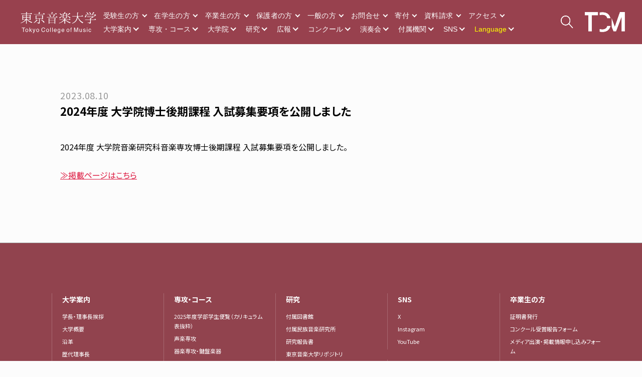

--- FILE ---
content_type: text/html; charset=UTF-8
request_url: https://www.tokyo-ondai.ac.jp/information/31061.php
body_size: 14060
content:
<!DOCTYPE html>
<html dir="ltr" lang="ja">
<head>
    <meta http-equiv="content-script-type" content="text/javascript">
<meta charset="utf-8">
<title>2024年度 大学院博士後期課程 入試募集要項を公開しました｜東京音大</title>
<meta property="og:title" content="2024年度 大学院博士後期課程 入試募集要項を公開しました｜東京音大">
<meta property="og:description" content="2024年度 大学院音楽研究科音楽専攻博士後期課程 入試募集要項を公開しました。 &nbsp; ≫掲載ページはこちら">
<meta property="og:url" content="https://www.tokyo-ondai.ac.jp/information/31061.php">
<meta property="og:image" content="https://www.tokyo-ondai.ac.jp/ogp.jpg">
<meta name="description" content="2024年度 大学院音楽研究科音楽専攻博士後期課程 入試募集要項を公開しました。 &nbsp; ≫掲載ページはこちら">
<meta property="og:site_name" content="東京音楽大学 TCM | Tokyo College of Music">
<meta property="og:type" content="website">
<meta name="twitter:card" content="summary_large_image">
<meta name="robots" content="index,follow">
<link rel="shortcut icon" href="/favicon.ico">
<link rel="apple-touch-icon" href="apple-touch-icon.png">
<meta name="viewport" content="width=device-width, minimum-scale=1.0">
<link rel="stylesheet" href="https://cdn.jsdelivr.net/npm/yakuhanjp@3.0.0/dist/css/yakuhanjp.min.css">
<link rel="stylesheet" href="https://cdn.jsdelivr.net/npm/yakuhanjp@3.0.0/dist/css/yakuhanmp.min.css">
<link rel="stylesheet" href="/assets/css/common.css?2020-10-06" media="screen,print">
<link type="text/css" rel="stylesheet" href="/assets/css/top/common_ov.css?2021-03-18">
<script async src="https://www.googletagmanager.com/gtag/js?id=UA-140225551-1"></script>
<script>
window.dataLayer = window.dataLayer || [];
function gtag(){dataLayer.push(arguments);}
gtag('js', new Date());

gtag('config', 'UA-140225551-1');
</script>
  <link rel="stylesheet" href="/assets/css/information_detail.css?2019-02-03">
            <link href="https://use.fontawesome.com/releases/v6.5.0/css/all.css" rel="stylesheet"></head>
<body class="p-news p-information_detail p-logo_black lang-ja">
<div id="js-splash" class="splash">
  <img class="splash__logo" src="/assets/img/common/logo_name_white.svg" alt="TCM Tokyo College of Music 東京音楽大学">
</div>
<div id="wrapper" class="wrapper">
    <header class="header">
  <div class="header-logo--sp">
    <a href="/">
      <img src="/assets/img/top/c_logo@2x.png" alt="">
    </a>
    <div class="logo2">
      <a href="/">
        <img src="/assets/img/top/c_logo-icon@2x.png" alt="">
      </a>
    </div>
  </div>
  <div class="navToggle" style="left: 20px;">
    <span></span><span></span><span></span>
    <div class="navMenuText">MENU</div>
  </div>
        
  
  <nav class="globalMenu">
    <div class="globalMenu_inner_wrap">
      <div class="globalMenu_inner">
        
        <div class="globalMenu_cell globalMenu_cell1">
                    <ul class="globalMenu_list">
                        <li class="js-nav_child" data-show=".nav-1_0">
              <a href="javascript:void(0);">大学案内</a>
            </li>
                        <li class="js-nav_child" data-show=".nav-1_1">
              <a href="javascript:void(0);">専攻・コース</a>
            </li>
                        <li class="js-nav_child" data-show=".nav-1_2">
              <a href="javascript:void(0);">大学院</a>
            </li>
                        <li class="js-nav_child" data-show=".nav-1_3">
              <a href="javascript:void(0);">研究</a>
            </li>
                        <li class="js-nav_child" data-show=".nav-1_4">
              <a href="javascript:void(0);">広報</a>
            </li>
                        <li class="js-nav_child" data-show=".nav-1_5">
              <a href="javascript:void(0);">コンクール</a>
            </li>
                        <li class="js-nav_child" data-show=".nav-1_6">
              <a href="javascript:void(0);">演奏会</a>
            </li>
                        <li class="js-nav_child" data-show=".nav-1_7">
              <a href="javascript:void(0);">付属機関</a>
            </li>
                        <li class="js-nav_child" data-show=".nav-1_8">
              <a href="javascript:void(0);">SNS</a>
            </li>
                        <li class="js-nav_child" data-show=".nav-1_9">
              <a href="javascript:void(0);"><font color=Yellow>Language</font></a>
            </li>
                      </ul>
                    <ul class="globalMenu_list">
                        <li class="js-nav_child" data-show=".nav-2_0">
              <a href="javascript:void(0);">受験生の方</a>
            </li>
                        <li class="js-nav_child" data-show=".nav-2_1">
              <a href="javascript:void(0);">在学生の方</a>
            </li>
                        <li class="js-nav_child" data-show=".nav-2_2">
              <a href="javascript:void(0);">卒業生の方</a>
            </li>
                        <li class="js-nav_child" data-show=".nav-2_3">
              <a href="javascript:void(0);">保護者の方</a>
            </li>
                        <li class="js-nav_child" data-show=".nav-2_4">
              <a href="javascript:void(0);">一般の方</a>
            </li>
                        <li class="js-nav_child" data-show=".nav-2_5">
              <a href="javascript:void(0);">お問合せ</a>
            </li>
                        <li class="js-nav_child" data-show=".nav-2_6">
              <a href="javascript:void(0);">寄付</a>
            </li>
                        <li class="js-nav_child" data-show=".nav-2_7">
              <a href="javascript:void(0);">資料請求</a>
            </li>
                        <li class="js-nav_child" data-show=".nav-2_8">
              <a href="javascript:void(0);">アクセス</a>
            </li>
                      </ul>
                    <ul class="globalMenu_list">
            <li class="nav_search js-nav_search"><a href="javascript:void(0);">検索する</a></li>
          </ul>
        </div>

                <div class="globalMenu_cell globalMenu_cell2 nav-1_0">
          <p class="sp-bnt_back js-sp_btn_back"><a href="javascript:void(0);">back</a></p>
          <ul class="globalMenu_list">
                        <li class="last_link">
              <a  href="/about/message">学長・理事長挨拶</a>
            </li>
                        <li class="js-nav_child" data-show=".nav-1_0_1">
              <a href="javascript:void(0);">大学概要・基礎データ　</a>
            </li>
                        <li class="js-nav_child" data-show=".nav-1_0_2">
              <a href="javascript:void(0);">教育方針　</a>
            </li>
                        <li class="js-nav_child" data-show=".nav-1_0_3">
              <a href="javascript:void(0);">東京音楽大学の特色</a>
            </li>
                        <li class="js-nav_child" data-show=".nav-1_0_4">
              <a href="javascript:void(0);">SDGs</a>
            </li>
                        <li class="js-nav_child" data-show=".nav-1_0_5">
              <a href="javascript:void(0);">大学案内（冊子版）</a>
            </li>
                        <li class="js-nav_child" data-show=".nav-1_0_6">
              <a href="javascript:void(0);">その他のご案内</a>
            </li>
                      </ul>
        </div>
                <div class="globalMenu_cell globalMenu_cell2 nav-1_1">
          <p class="sp-bnt_back js-sp_btn_back"><a href="javascript:void(0);">back</a></p>
          <ul class="globalMenu_list">
                        <li class="last_link">
              <a target="_blank" href="/cms/wp-content/uploads/2025/05/gakubu_gakuseibinran_2025.pdf">2025年度学部学生便覧（カリキュラム表抜粋）</a>
            </li>
                        <li class="last_link">
              <a  href="/subject/vocal_music">声楽専攻</a>
            </li>
                        <li class="last_link">
              <a  href="/subject/instrumental_piano">器楽専攻・鍵盤楽器　</a>
            </li>
                        <li class="last_link">
              <a  href="/subject/strings">器楽専攻・弦楽器　</a>
            </li>
                        <li class="last_link">
              <a  href="/subject/instrumental_wind_and_percussion">器楽専攻・管打楽器　</a>
            </li>
                        <li class="last_link">
              <a target="_blank" href=" /subject/artistic_music_course">作曲指揮専攻 作曲「芸術音楽コース」</a>
            </li>
                        <li class="last_link">
              <a  href="/subject/music_media_course">作曲指揮専攻 作曲「ミュージック・メディアコース」</a>
            </li>
                        <li class="last_link">
              <a  href="/subject/conducting">作曲指揮専攻 指揮</a>
            </li>
                        <li class="last_link">
              <a  href="/subject/music_culture_and_education">音楽文化教育専攻</a>
            </li>
                        <li class="last_link">
              <a  href="/subject/music_liberal_arts">ミュージック・リベラルアーツ専攻</a>
            </li>
                        <li class="last_link">
              <a  href="/subject/wind_band_major">吹奏楽アカデミー専攻</a>
            </li>
                        <li class="last_link">
              <a  href="/subject/music_business_technology">ミュージックビジネス・テクノロジー専攻</a>
            </li>
                        <li class="last_link">
              <a target="_blank" href="―――">―――</a>
            </li>
                        <li class="last_link">
              <a  href="/information/14203.php">・教職課程</a>
            </li>
                        <li class="last_link">
              <a  href="/information/14825.php">・音楽学課程</a>
            </li>
                        <li class="last_link">
              <a  href="/information/20282.php">・マスタークラス</a>
            </li>
                        <li class="last_link">
              <a  href="/information/15721.php">・上智大学・聖心女子大学との単位互換制度</a>
            </li>
                        <li class="last_link">
              <a  href="/information/15061.php">・邦楽演奏実技</a>
            </li>
                        <li class="last_link">
              <a  href="/information/15724.php">・ガムラン実習</a>
            </li>
                        <li class="last_link">
              <a  href="/subject/act_project">・ACT Project</a>
            </li>
                      </ul>
        </div>
                <div class="globalMenu_cell globalMenu_cell2 nav-1_2">
          <p class="sp-bnt_back js-sp_btn_back"><a href="javascript:void(0);">back</a></p>
          <ul class="globalMenu_list">
                        <li class="last_link">
              <a  href="/graduate_school">大学院/音楽研究科</a>
            </li>
                        <li class="last_link">
              <a  href="/graduate_school/outline">概要</a>
            </li>
                        <li class="last_link">
              <a  href="/graduate_school/exam">入試案内（大学院）</a>
            </li>
                        <li class="last_link">
              <a target="_blank" href="https://unipa.tokyo-ondai.ac.jp/uprx/up/pk/pky001/Pky00101.xhtml?guestlogin=Kmh006">シラバス</a>
            </li>
                        <li class="js-nav_child" data-show=".nav-1_2_4">
              <a href="javascript:void(0);">音楽研究科（修士課程）　</a>
            </li>
                        <li class="js-nav_child" data-show=".nav-1_2_5">
              <a href="javascript:void(0);">音楽研究科（博士後期課程）</a>
            </li>
                      </ul>
        </div>
                <div class="globalMenu_cell globalMenu_cell2 nav-1_3">
          <p class="sp-bnt_back js-sp_btn_back"><a href="javascript:void(0);">back</a></p>
          <ul class="globalMenu_list">
                        <li class="last_link">
              <a target="_blank" href="https://tokyo-ondai-lib.jp/">付属図書館</a>
            </li>
                        <li class="last_link">
              <a target="_blank" href="https://tcm-minken.jp/index.html">付属民族音楽研究所</a>
            </li>
                        <li class="last_link">
              <a target="_blank" href="https://tokyo-ondai.repo.nii.ac.jp/search?page=1&size=20&sort=custom_sort&search_type=2&q=7">研究報告書</a>
            </li>
                        <li class="last_link">
              <a target="_blank" href="https://tokyo-ondai.repo.nii.ac.jp/">東京音楽大学リポジトリ</a>
            </li>
                        <li class="last_link">
              <a target="_blank" href="https://tokyo-ondai.repo.nii.ac.jp/search?page=1&size=20&sort=custom_sort&search_type=2&q=545">博士論文</a>
            </li>
                        <li class="last_link">
              <a target="_blank" href="https://www.tokyo-ondai.ac.jp/information/23090.php">公的研究費等獲得一覧</a>
            </li>
                        <li class="last_link">
              <a target="_blank" href="https://www.tokyo-ondai.ac.jp/information/14986.php">研究費の不正使用・研究活動の不正行為への対応</a>
            </li>
                      </ul>
        </div>
                <div class="globalMenu_cell globalMenu_cell2 nav-1_4">
          <p class="sp-bnt_back js-sp_btn_back"><a href="javascript:void(0);">back</a></p>
          <ul class="globalMenu_list">
                        <li class="last_link">
              <a  href="/feature/lesson">動画で見る！東京音大</a>
            </li>
                        <li class="last_link">
              <a  href="/information/9109.php">東京音楽大学の特色</a>
            </li>
                        <li class="last_link">
              <a target="_blank" href="https://www.tokyo-ondai.ac.jp/information_cat/press_release"> プレスリリース</a>
            </li>
                        <li class="last_link">
              <a  href="/information/15174.php">インタビュー・メッセージ集　</a>
            </li>
                        <li class="last_link">
              <a target="_blank" href="https://www.tokyo-ondai.ac.jp/information/9891.php">メディア掲載・出演情報</a>
            </li>
                        <li class="last_link">
              <a  href="/information_cat/pr-report">TCMジャーナル</a>
            </li>
                        <li class="last_link">
              <a  href="/about/public_relations_magazine">東京音大ジャーナル</a>
            </li>
                        <li class="last_link">
              <a  href="/kohokatsudo">広報活動における写真・映像の取り扱いについて</a>
            </li>
                        <li class="js-nav_child" data-show=".nav-1_4_8">
              <a href="javascript:void(0);">大学案内（冊子版）　</a>
            </li>
                      </ul>
        </div>
                <div class="globalMenu_cell globalMenu_cell2 nav-1_5">
          <p class="sp-bnt_back js-sp_btn_back"><a href="javascript:void(0);">back</a></p>
          <ul class="globalMenu_list">
                        <li class="last_link">
              <a  href="/information/33513.php">コンクール</a>
            </li>
                        <li class="last_link">
              <a  href="/concours">主なコンクール入賞者</a>
            </li>
                        <li class="last_link">
              <a  href="/information/20160.php">東京音楽大学コンクール</a>
            </li>
                        <li class="last_link">
              <a  href="/contact/concours">コンクール受賞報告フォーム</a>
            </li>
                      </ul>
        </div>
                <div class="globalMenu_cell globalMenu_cell2 nav-1_6">
          <p class="sp-bnt_back js-sp_btn_back"><a href="javascript:void(0);">back</a></p>
          <ul class="globalMenu_list">
                        <li class="last_link">
              <a target="_blank" href="https://tcm-concert.com/">東京音楽大学 演奏会・イベントスケジュール</a>
            </li>
                        <li class="last_link">
              <a target="_blank" href="https://www.youtube.com/channel/UCvpJmB5U9Z_TplArwUDdkWQ/featured?view_as=subscriber">演奏会情報チャンネル（YouTube）</a>
            </li>
                      </ul>
        </div>
                <div class="globalMenu_cell globalMenu_cell2 nav-1_7">
          <p class="sp-bnt_back js-sp_btn_back"><a href="javascript:void(0);">back</a></p>
          <ul class="globalMenu_list">
                        <li class="last_link">
              <a target="_blank" href="https://tokyo-ondai-lib.jp/">付属図書館</a>
            </li>
                        <li class="last_link">
              <a target="_blank" href="https://tcm-minken.jp/index.html">付属民族音楽研究所</a>
            </li>
                        <li class="last_link">
              <a target="_blank" href="https://tcm-prepschool.com/">付属音楽教室</a>
            </li>
                        <li class="last_link">
              <a target="_blank" href="https://www.tcm-koko.ed.jp/">付属高等学校</a>
            </li>
                        <li class="last_link">
              <a target="_blank" href="https://www.tokyo-ondai.ac.jp/kindergarten/">付属幼稚園</a>
            </li>
                        <li class="last_link">
              <a target="_blank" href="https://www.tcm-okeaka.jp/">東京音楽大学付属オーケストラ・アカデミー</a>
            </li>
                      </ul>
        </div>
                <div class="globalMenu_cell globalMenu_cell2 nav-1_8">
          <p class="sp-bnt_back js-sp_btn_back"><a href="javascript:void(0);">back</a></p>
          <ul class="globalMenu_list">
                        <li class="last_link">
              <a target="_blank" href="https://twitter.com/TCM_tokyo_ondai">X</a>
            </li>
                        <li class="last_link">
              <a target="_blank" href="https://www.instagram.com/tokyo_college_of_music/">Instagram</a>
            </li>
                        <li class="last_link">
              <a target="_blank" href="https://www.youtube.com/@user-wi8gz2jn4m/featured">YouTube</a>
            </li>
                      </ul>
        </div>
                <div class="globalMenu_cell globalMenu_cell2 nav-1_9">
          <p class="sp-bnt_back js-sp_btn_back"><a href="javascript:void(0);">back</a></p>
          <ul class="globalMenu_list">
                        <li class="last_link">
              <a target="_blank" href="https://www.tokyo-ondai.ac.jp/en">English</a>
            </li>
                        <li class="last_link">
              <a target="_blank" href="https://www.tokyo-ondai.ac.jp/zh">中文</a>
            </li>
                      </ul>
        </div>
                <div class="globalMenu_cell globalMenu_cell2 nav-2_0">
          <p class="sp-bnt_back js-sp_btn_back"><a href="javascript:void(0);">back</a></p>
          <ul class="globalMenu_list">
                        <li class="last_link">
              <a  href="/examinee/exam">入試案内（学部）</a>
            </li>
                        <li class="last_link">
              <a  href="/webentry/">WEB出願</a>
            </li>
                        <li class="last_link">
              <a  href="/about/open_campus">受験生応援サイト</a>
            </li>
                        <li class="last_link">
              <a target="_blank" href="https://www.tokyo-ondai.ac.jp/information/46961.php">オープンキャンパス</a>
            </li>
                        <li class="last_link">
              <a  href="/information/13269.php">大学受験講習会</a>
            </li>
                        <li class="last_link">
              <a  href="/graduate_school/exam">入試案内（大学院）</a>
            </li>
                        <li class="last_link">
              <a  href="/information/24838.php">受験生の方の学校見学</a>
            </li>
                        <li class="last_link">
              <a  href="/contact/consultation">お問い合わせフォーム（受験生の方）</a>
            </li>
                        <li class="js-nav_child" data-show=".nav-2_0_8">
              <a href="javascript:void(0);">大学案内（冊子版）　</a>
            </li>
                        <li class="js-nav_child" data-show=".nav-2_0_9">
              <a href="javascript:void(0);">カリキュラム</a>
            </li>
                        <li class="js-nav_child" data-show=".nav-2_0_10">
              <a href="javascript:void(0);">学生生活</a>
            </li>
                      </ul>
        </div>
                <div class="globalMenu_cell globalMenu_cell2 nav-2_1">
          <p class="sp-bnt_back js-sp_btn_back"><a href="javascript:void(0);">back</a></p>
          <ul class="globalMenu_list">
                        <li class="last_link">
              <a target="_blank" href="https://unipa.tokyo-ondai.ac.jp/uprx/">UNIPA</a>
            </li>
                        <li class="last_link">
              <a target="_blank" href="https://vivo.tokyo-ondai.ac.jp/">Vivo（在学生のページ）</a>
            </li>
                        <li class="last_link">
              <a target="_blank" href="https://unipa.tokyo-ondai.ac.jp/uprx/up/pk/pky001/Pky00101.xhtml?guestlogin=Kmh006">シラバス </a>
            </li>
                        <li class="last_link">
              <a  href="/career">キャリア支援</a>
            </li>
                        <li class="last_link">
              <a target="_blank" href="http://www.tokyo-ondai-career.jp">練習室予約サイト</a>
            </li>
                        <li class="last_link">
              <a  href="/information/21606.php">学生相談室</a>
            </li>
                        <li class="last_link">
              <a  href="/information/33422.php">医務室</a>
            </li>
                        <li class="last_link">
              <a target="_blank" href="https://sites.google.com/tokyo-ondai.ac.jp/tcm/%E5%81%A5%E5%BA%B7%E6%83%85%E5%A0%B1">TCM健康情報室</a>
            </li>
                        <li class="last_link">
              <a  href="/information/26236.php">学生保険について</a>
            </li>
                        <li class="last_link">
              <a  href="/information/28137.php">美術館・博物館利用</a>
            </li>
                        <li class="last_link">
              <a  href="/contact/concours">コンクール受賞報告フォーム</a>
            </li>
                        <li class="last_link">
              <a target="_blank" href="https://www.tokyo-ondai.ac.jp/contact/media">メディア出演・掲載情報申し込みフォーム</a>
            </li>
                        <li class="last_link">
              <a  href="/campuslife/event">年間行事</a>
            </li>
                        <li class="last_link">
              <a target="_blank" href="http://www.tokyo-ondai.org/">後援会HP</a>
            </li>
                      </ul>
        </div>
                <div class="globalMenu_cell globalMenu_cell2 nav-2_2">
          <p class="sp-bnt_back js-sp_btn_back"><a href="javascript:void(0);">back</a></p>
          <ul class="globalMenu_list">
                        <li class="last_link">
              <a  href="/graduate/certificate">証明書発行</a>
            </li>
                        <li class="last_link">
              <a  href="/contact/concours">コンクール受賞報告フォーム</a>
            </li>
                        <li class="last_link">
              <a target="_blank" href="https://www.tokyo-ondai.ac.jp/contact/media">メディア出演・掲載情報申し込みフォーム</a>
            </li>
                        <li class="last_link">
              <a target="_blank" href="https://tcm-koyukai.jp/">校友会HP</a>
            </li>
                      </ul>
        </div>
                <div class="globalMenu_cell globalMenu_cell2 nav-2_3">
          <p class="sp-bnt_back js-sp_btn_back"><a href="javascript:void(0);">back</a></p>
          <ul class="globalMenu_list">
                        <li class="last_link">
              <a  href="/contact/parents ">保護者専用問い合わせフォーム</a>
            </li>
                        <li class="last_link">
              <a target="_blank" href="http://www.tokyo-ondai.org/">後援会HP</a>
            </li>
                        <li class="last_link">
              <a  href="/tcm_parents">保護者の皆さまへ</a>
            </li>
                      </ul>
        </div>
                <div class="globalMenu_cell globalMenu_cell2 nav-2_4">
          <p class="sp-bnt_back js-sp_btn_back"><a href="javascript:void(0);">back</a></p>
          <ul class="globalMenu_list">
                        <li class="last_link">
              <a target="_blank" href="https://tcm-prepschool.com/">付属音楽教室</a>
            </li>
                        <li class="last_link">
              <a  href="/information/18831.php">社会人講座 ピアノ個人レッスン</a>
            </li>
                        <li class="last_link">
              <a  href="/shakaijin_manabi">社会人の学びの場</a>
            </li>
                        <li class="last_link">
              <a target="_blank" href="https://www.tcm-okeaka.jp/">東京音楽大学付属オーケストラ・アカデミー</a>
            </li>
                        <li class="last_link">
              <a  href="/information/19034.php">指揮研修講座</a>
            </li>
                        <li class="last_link">
              <a  href="/information/18896.php">国際青少年オーケストラ</a>
            </li>
                        <li class="last_link">
              <a target="_blank" href="https://tcm-minken.jp/index.html">民族音楽研究所</a>
            </li>
                        <li class="last_link">
              <a  href="/art_management/">文化庁 大学における文化芸術推進事業</a>
            </li>
                        <li class="last_link">
              <a  href="/information/35911.php">中目黒・代官山キャンパス学生食堂のご利用</a>
            </li>
                      </ul>
        </div>
                <div class="globalMenu_cell globalMenu_cell2 nav-2_5">
          <p class="sp-bnt_back js-sp_btn_back"><a href="javascript:void(0);">back</a></p>
          <ul class="globalMenu_list">
                        <li class="last_link">
              <a  href="/contact/faq">電話でのお問合せ</a>
            </li>
                        <li class="last_link">
              <a  href="/information/12252.php">大学施設の外部貸出及び撮影について</a>
            </li>
                        <li class="last_link">
              <a  href="/information/8976.php">取材について</a>
            </li>
                      </ul>
        </div>
                <div class="globalMenu_cell globalMenu_cell2 nav-2_6">
          <p class="sp-bnt_back js-sp_btn_back"><a href="javascript:void(0);">back</a></p>
          <ul class="globalMenu_list">
                        <li class="last_link">
              <a target="_blank" href="https://www.tokyo-ondai.ac.jp/donation/">東京音楽大学 野島稔奨学基金</a>
            </li>
                        <li class="last_link">
              <a  href="/about/donation">東京音楽大学 教育・学修環境振興整備資金</a>
            </li>
                        <li class="last_link">
              <a  href="/about/donation3">東京音楽大学 教育充実協力金（保護者様向け）</a>
            </li>
                        <li class="last_link">
              <a  href="/about/donation2">遺言によるご寄付</a>
            </li>
                        <li class="last_link">
              <a  href="/information/16982.php">寄付者芳名録</a>
            </li>
                      </ul>
        </div>
                <div class="globalMenu_cell globalMenu_cell2 nav-2_7">
          <p class="sp-bnt_back js-sp_btn_back"><a href="javascript:void(0);">back</a></p>
          <ul class="globalMenu_list">
                        <li class="last_link">
              <a target="_blank" href="https://www.tokyo-ondai.ac.jp/cms/wp-content/uploads/2024/06/Tokyo_College_of_Music_2026.pdf">「大学案内2026」大学案内（PDF）</a>
            </li>
                        <li class="last_link">
              <a  href="/information/29003.php">「大学案内2026」発送申込フォーム</a>
            </li>
                      </ul>
        </div>
                <div class="globalMenu_cell globalMenu_cell2 nav-2_8">
          <p class="sp-bnt_back js-sp_btn_back"><a href="javascript:void(0);">back</a></p>
          <ul class="globalMenu_list">
                        <li class="last_link">
              <a  href="/about/access">アクセス</a>
            </li>
                      </ul>
        </div>
        
                <div class="globalMenu_cell globalMenu_cell3 nav-1_0_1">
          <p class="sp-bnt_back js-sp_btn_back"><a href="javascript:void(0);">back</a></p>
          <ul class="globalMenu_list">
                        <li class="last_link">
              <a  href="/about/outline">大学概要</a>
            </li>
                        <li class="last_link">
              <a  href="/information/17267.php">沿革</a>
            </li>
                        <li class="last_link">
              <a  href="/info_column/195203">歴代理事長</a>
            </li>
                        <li class="last_link">
              <a  href="/info_column/190709">歴代校長・学長</a>
            </li>
                        <li class="last_link">
              <a  href="/information/30065.php">名誉教授</a>
            </li>
                        <li class="last_link">
              <a  href="/about/education">学校組織図（教育・研究組織）</a>
            </li>
                        <li class="last_link">
              <a  href="/about/management">法人・事務組織図</a>
            </li>
                        <li class="last_link">
              <a  href="/about/executive">法人役員紹介</a>
            </li>
                        <li class="last_link">
              <a  href="/about/teacher">教員紹介</a>
            </li>
                        <li class="last_link">
              <a  href="/information/15405.php">学則</a>
            </li>
                        <li class="last_link">
              <a  href="/about/data_student">学生数</a>
            </li>
                        <li class="last_link">
              <a  href="/about/expenses">学費</a>
            </li>
                        <li class="last_link">
              <a  href="/information/12765.php">奨学金・経済的支援制度</a>
            </li>
                        <li class="last_link">
              <a  href="/about/campus">大学施設紹介</a>
            </li>
                        <li class="last_link">
              <a  href="/about/information">情報公開</a>
            </li>
                        <li class="last_link">
              <a  href="/information/24083.php">公益通報窓口</a>
            </li>
                      </ul>
        </div>
                <div class="globalMenu_cell globalMenu_cell3 nav-1_0_2">
          <p class="sp-bnt_back js-sp_btn_back"><a href="javascript:void(0);">back</a></p>
          <ul class="globalMenu_list">
                        <li class="last_link">
              <a  href="/about/philosophies/">建学の精神と理念</a>
            </li>
                        <li class="last_link">
              <a  href="/about/educational_purpose/">教育目的</a>
            </li>
                        <li class="last_link">
              <a  href="/information/13355.php">ビジョン</a>
            </li>
                        <li class="last_link">
              <a  href="/about/diploma_policy/">ディプロマポリシー</a>
            </li>
                        <li class="last_link">
              <a  href="/about/curriculum_policy/">カリキュラムポリシー</a>
            </li>
                        <li class="last_link">
              <a  href="/about/admission_policy/">アドミッションポリシー</a>
            </li>
                        <li class="last_link">
              <a  href="/about/grades/">単位数・成績評価</a>
            </li>
                      </ul>
        </div>
                <div class="globalMenu_cell globalMenu_cell3 nav-1_0_3">
          <p class="sp-bnt_back js-sp_btn_back"><a href="javascript:void(0);">back</a></p>
          <ul class="globalMenu_list">
                        <li class="last_link">
              <a  href="/information/9109.php">東京音楽大学の特色</a>
            </li>
                        <li class="last_link">
              <a  href="/information/16600.php">地域・社会との連携</a>
            </li>
                        <li class="last_link">
              <a  href="/information/14383.php">国際交流</a>
            </li>
                      </ul>
        </div>
                <div class="globalMenu_cell globalMenu_cell3 nav-1_0_4">
          <p class="sp-bnt_back js-sp_btn_back"><a href="javascript:void(0);">back</a></p>
          <ul class="globalMenu_list">
                        <li class="last_link">
              <a target="_blank" href="https://tcm-sdgs.com/">東京音楽大学SDGs推進センター</a>
            </li>
                      </ul>
        </div>
                <div class="globalMenu_cell globalMenu_cell3 nav-1_0_5">
          <p class="sp-bnt_back js-sp_btn_back"><a href="javascript:void(0);">back</a></p>
          <ul class="globalMenu_list">
                        <li class="last_link">
              <a target="_blank" href="https://www.tokyo-ondai.ac.jp/cms/wp-content/uploads/2024/06/Tokyo_College_of_Music_2026.pdf">「大学案内2026」（PDF）</a>
            </li>
                        <li class="last_link">
              <a  href="/information/29003.php">「大学案内2026」発送申込フォーム</a>
            </li>
                      </ul>
        </div>
                <div class="globalMenu_cell globalMenu_cell3 nav-1_0_6">
          <p class="sp-bnt_back js-sp_btn_back"><a href="javascript:void(0);">back</a></p>
          <ul class="globalMenu_list">
                        <li class="last_link">
              <a  href="/information/34223.php">人材募集</a>
            </li>
                        <li class="last_link">
              <a  href="/career#career5">採用人事ご担当者の皆さまへ</a>
            </li>
                        <li class="last_link">
              <a  href="/privacy_policy">個人情報の取扱について</a>
            </li>
                        <li class="last_link">
              <a target="_blank" href="https://www.tokyo-ondai.ac.jp/cms/wp-content/uploads/2021/05/tokuteisyotorihiki.pdf">特定商取引に関する法律に基づく表示</a>
            </li>
                      </ul>
        </div>
                <div class="globalMenu_cell globalMenu_cell3 nav-1_1_0">
          <p class="sp-bnt_back js-sp_btn_back"><a href="javascript:void(0);">back</a></p>
          <ul class="globalMenu_list">
                        <li class="last_link">
              <a  href="/school_subject/voice_music">声楽専攻</a>
            </li>
                      </ul>
        </div>
                <div class="globalMenu_cell globalMenu_cell3 nav-1_1_1">
          <p class="sp-bnt_back js-sp_btn_back"><a href="javascript:void(0);">back</a></p>
          <ul class="globalMenu_list">
                        <li class="last_link">
              <a  href="/school_subject/instrumental_piano">器楽専攻・鍵盤楽器</a>
            </li>
                        <li class="last_link">
              <a  href="/school_subject/instrumental_piano01">ピアノ</a>
            </li>
                        <li class="last_link">
              <a  href="/school_subject/instrumental_piano04">ピアノ・創作コース</a>
            </li>
                        <li class="last_link">
              <a  href="/school_subject/instrumental_piano05">コンポーザー＝ピアニストコース</a>
            </li>
                        <li class="last_link">
              <a  href="/school_subject/instrumental_piano02">ピアノ演奏家コース</a>
            </li>
                        <li class="last_link">
              <a  href="/school_subject/instrumental_piano06">チェンバロ</a>
            </li>
                        <li class="last_link">
              <a  href="/school_subject/instrumental_piano07">オルガン</a>
            </li>
                      </ul>
        </div>
                <div class="globalMenu_cell globalMenu_cell3 nav-1_1_2">
          <p class="sp-bnt_back js-sp_btn_back"><a href="javascript:void(0);">back</a></p>
          <ul class="globalMenu_list">
                        <li class="last_link">
              <a  href="/school_subject/instrumental_stringed">器楽専攻・弦楽器</a>
            </li>
                        <li class="last_link">
              <a  href="/school_subject/instrumental_stringed01">ヴァイオリン</a>
            </li>
                        <li class="last_link">
              <a  href="/school_subject/instrumental_stringed03">ヴィオラ</a>
            </li>
                        <li class="last_link">
              <a  href="/school_subject/instrumental_stringed02">チェロ</a>
            </li>
                        <li class="last_link">
              <a  href="/school_subject/instrumental_stringed04">コントラバス</a>
            </li>
                        <li class="last_link">
              <a  href="/school_subject/instrumental_stringed05">ハープ</a>
            </li>
                        <li class="last_link">
              <a  href="/school_subject/instrumental_stringed06">クラシックギター</a>
            </li>
                      </ul>
        </div>
                <div class="globalMenu_cell globalMenu_cell3 nav-1_1_3">
          <p class="sp-bnt_back js-sp_btn_back"><a href="javascript:void(0);">back</a></p>
          <ul class="globalMenu_list">
                        <li class="last_link">
              <a  href="/school_subject/instrumental_wind">器楽専攻・管打楽器</a>
            </li>
                        <li class="last_link">
              <a  href="/school_subject/instrumental_wind01">フルート</a>
            </li>
                        <li class="last_link">
              <a  href="/school_subject/instrumental_wind02">オーボエ</a>
            </li>
                        <li class="last_link">
              <a  href="/school_subject/instrumental_wind03">クラリネット</a>
            </li>
                        <li class="last_link">
              <a  href="/school_subject/instrumental_wind04">ファゴット</a>
            </li>
                        <li class="last_link">
              <a  href="/school_subject/instrumental_wind05">サクソフォーン</a>
            </li>
                        <li class="last_link">
              <a  href="/school_subject/instrumental_wind06">ホルン</a>
            </li>
                        <li class="last_link">
              <a  href="/school_subject/instrumental_wind07">トランペット</a>
            </li>
                        <li class="last_link">
              <a  href="/school_subject/instrumental_wind08">トロンボーン</a>
            </li>
                        <li class="last_link">
              <a  href="/school_subject/instrumental_wind09">テューバ</a>
            </li>
                        <li class="last_link">
              <a  href="/school_subject/instrumental_wind10">ユーフォニアム</a>
            </li>
                        <li class="last_link">
              <a  href="/school_subject/instrumental_percussion">打楽器</a>
            </li>
                      </ul>
        </div>
                <div class="globalMenu_cell globalMenu_cell3 nav-1_1_4">
          <p class="sp-bnt_back js-sp_btn_back"><a href="javascript:void(0);">back</a></p>
          <ul class="globalMenu_list">
                        <li class="last_link">
              <a  href="/school_subject/composition">作曲指揮専攻</a>
            </li>
                        <li class="last_link">
              <a  href="/school_subject/compose01">作曲「芸術音楽コース」</a>
            </li>
                        <li class="last_link">
              <a  href="/school_subject/music_media">作曲「ミュージック・メディアコース」</a>
            </li>
                        <li class="last_link">
              <a  href="/school_subject/conductor">指揮</a>
            </li>
                      </ul>
        </div>
                <div class="globalMenu_cell globalMenu_cell3 nav-1_1_5">
          <p class="sp-bnt_back js-sp_btn_back"><a href="javascript:void(0);">back</a></p>
          <ul class="globalMenu_list">
                        <li class="last_link">
              <a  href="/school_subject/music_education01">音楽文化教育専攻</a>
            </li>
                      </ul>
        </div>
                <div class="globalMenu_cell globalMenu_cell3 nav-1_1_6">
          <p class="sp-bnt_back js-sp_btn_back"><a href="javascript:void(0);">back</a></p>
          <ul class="globalMenu_list">
                        <li class="last_link">
              <a  href="/school_subject/music_liveral_arts">ミュージック・リベラルアーツ専攻</a>
            </li>
                      </ul>
        </div>
                <div class="globalMenu_cell globalMenu_cell3 nav-1_1_7">
          <p class="sp-bnt_back js-sp_btn_back"><a href="javascript:void(0);">back</a></p>
          <ul class="globalMenu_list">
                        <li class="last_link">
              <a  href="/school_subject/academy">吹奏楽アカデミー専攻</a>
            </li>
                      </ul>
        </div>
                <div class="globalMenu_cell globalMenu_cell3 nav-1_1_8">
          <p class="sp-bnt_back js-sp_btn_back"><a href="javascript:void(0);">back</a></p>
          <ul class="globalMenu_list">
                        <li class="last_link">
              <a  href="/information/14203.php">教職課程</a>
            </li>
                      </ul>
        </div>
                <div class="globalMenu_cell globalMenu_cell3 nav-1_1_9">
          <p class="sp-bnt_back js-sp_btn_back"><a href="javascript:void(0);">back</a></p>
          <ul class="globalMenu_list">
                        <li class="last_link">
              <a  href="/information/14825.php">音楽学課程</a>
            </li>
                      </ul>
        </div>
                <div class="globalMenu_cell globalMenu_cell3 nav-1_1_10">
          <p class="sp-bnt_back js-sp_btn_back"><a href="javascript:void(0);">back</a></p>
          <ul class="globalMenu_list">
                        <li class="last_link">
              <a  href="/information/20282.php">マスタークラス</a>
            </li>
                      </ul>
        </div>
                <div class="globalMenu_cell globalMenu_cell3 nav-1_1_11">
          <p class="sp-bnt_back js-sp_btn_back"><a href="javascript:void(0);">back</a></p>
          <ul class="globalMenu_list">
                        <li class="last_link">
              <a  href="/information/15721.php">上智大学・聖心女子大学との単位互換制度</a>
            </li>
                      </ul>
        </div>
                <div class="globalMenu_cell globalMenu_cell3 nav-1_1_12">
          <p class="sp-bnt_back js-sp_btn_back"><a href="javascript:void(0);">back</a></p>
          <ul class="globalMenu_list">
                        <li class="last_link">
              <a  href="/information/15061.php">邦楽演奏実技</a>
            </li>
                      </ul>
        </div>
                <div class="globalMenu_cell globalMenu_cell3 nav-1_1_13">
          <p class="sp-bnt_back js-sp_btn_back"><a href="javascript:void(0);">back</a></p>
          <ul class="globalMenu_list">
                        <li class="last_link">
              <a  href="/information/15724.php">ガムラン実習</a>
            </li>
                      </ul>
        </div>
                <div class="globalMenu_cell globalMenu_cell3 nav-1_1_14">
          <p class="sp-bnt_back js-sp_btn_back"><a href="javascript:void(0);">back</a></p>
          <ul class="globalMenu_list">
                        <li class="last_link">
              <a target="_blank" href="http://www.act-tokyo-ondai.jp/">ACT Project</a>
            </li>
                      </ul>
        </div>
                <div class="globalMenu_cell globalMenu_cell3 nav-1_1_15">
          <p class="sp-bnt_back js-sp_btn_back"><a href="javascript:void(0);">back</a></p>
          <ul class="globalMenu_list">
                        <li class="last_link">
              <a target="_blank" href="http://www.music-communication.com/">音楽系2大学による連携プロジェクト</a>
            </li>
                      </ul>
        </div>
                <div class="globalMenu_cell globalMenu_cell3 nav-1_2_1">
          <p class="sp-bnt_back js-sp_btn_back"><a href="javascript:void(0);">back</a></p>
          <ul class="globalMenu_list">
                        <li class="last_link">
              <a  href="/school_subject/instrumental_piano">器楽専攻・鍵盤楽器トップ</a>
            </li>
                        <li class="last_link">
              <a  href="/school_subject/instrumental_piano01">ピアノ</a>
            </li>
                        <li class="last_link">
              <a  href="/school_subject/instrumental_piano04">ピアノ・創作コース</a>
            </li>
                        <li class="last_link">
              <a  href="/school_subject/instrumental_piano05">コンポーザー＝ピアニストコース</a>
            </li>
                        <li class="last_link">
              <a  href="/school_subject/instrumental_piano02">ピアノ演奏家コース</a>
            </li>
                        <li class="last_link">
              <a  href="/school_subject/instrumental_piano06">チェンバロ</a>
            </li>
                        <li class="last_link">
              <a  href="/school_subject/instrumental_piano07">オルガン</a>
            </li>
                      </ul>
        </div>
                <div class="globalMenu_cell globalMenu_cell3 nav-1_2_2">
          <p class="sp-bnt_back js-sp_btn_back"><a href="javascript:void(0);">back</a></p>
          <ul class="globalMenu_list">
                        <li class="last_link">
              <a  href="/graduate_school/master">音楽研究科（修士課程）トップ</a>
            </li>
                        <li class="last_link">
              <a  href="/graduate_school/master/instrumental">音楽研究科・器楽専攻</a>
            </li>
                        <li class="last_link">
              <a  href="/graduate_school/master/voice_music">音楽研究科・声楽専攻</a>
            </li>
                        <li class="last_link">
              <a  href="/graduate_school/master/composition">音楽研究科・作曲指揮専攻</a>
            </li>
                        <li class="last_link">
              <a  href="/graduate_school/master/education">音楽研究科・音楽文化研究専攻</a>
            </li>
                      </ul>
        </div>
                <div class="globalMenu_cell globalMenu_cell3 nav-1_2_3">
          <p class="sp-bnt_back js-sp_btn_back"><a href="javascript:void(0);">back</a></p>
          <ul class="globalMenu_list">
                        <li class="last_link">
              <a  href="/school_subject/instrumental_wind">器楽専攻・管打楽器トップ</a>
            </li>
                        <li class="last_link">
              <a  href="/school_subject/instrumental_wind01">フルート</a>
            </li>
                        <li class="last_link">
              <a  href="/school_subject/instrumental_wind02">オーボエ</a>
            </li>
                        <li class="last_link">
              <a  href="/school_subject/instrumental_wind03">クラリネット</a>
            </li>
                        <li class="last_link">
              <a  href="/school_subject/instrumental_wind04">ファゴット</a>
            </li>
                        <li class="last_link">
              <a  href="/school_subject/instrumental_wind05">サクソフォーン</a>
            </li>
                        <li class="last_link">
              <a  href="/school_subject/instrumental_wind06">ホルン</a>
            </li>
                        <li class="last_link">
              <a  href="/school_subject/instrumental_wind07">トランペット</a>
            </li>
                        <li class="last_link">
              <a  href="/school_subject/instrumental_wind08">トロンボーン</a>
            </li>
                        <li class="last_link">
              <a  href="/school_subject/instrumental_wind09">テューバ</a>
            </li>
                        <li class="last_link">
              <a  href="/school_subject/instrumental_wind10">ユーフォニアム</a>
            </li>
                        <li class="last_link">
              <a  href="/school_subject/instrumental_percussion">打楽器</a>
            </li>
                      </ul>
        </div>
                <div class="globalMenu_cell globalMenu_cell3 nav-1_2_4">
          <p class="sp-bnt_back js-sp_btn_back"><a href="javascript:void(0);">back</a></p>
          <ul class="globalMenu_list">
                        <li class="last_link">
              <a target="_blank" href="/cms/wp-content/uploads/2025/05/shushi_gakuseibinran_2025.pdf">2025年度修士学生便覧（カリキュラム表抜粋）</a>
            </li>
                        <li class="last_link">
              <a  href="/graduate_school/master">音楽研究科（修士課程）</a>
            </li>
                        <li class="last_link">
              <a  href="/graduate_school/master/instrumental">音楽研究科・器楽専攻</a>
            </li>
                        <li class="last_link">
              <a  href="/graduate_school/master/voice_music">音楽研究科・声楽専攻</a>
            </li>
                        <li class="last_link">
              <a  href="/graduate_school/master/composition">音楽研究科・作曲指揮専攻</a>
            </li>
                        <li class="last_link">
              <a  href="/graduate_school/master/education">音楽研究科・音楽文化研究専攻</a>
            </li>
                      </ul>
        </div>
                <div class="globalMenu_cell globalMenu_cell3 nav-1_2_5">
          <p class="sp-bnt_back js-sp_btn_back"><a href="javascript:void(0);">back</a></p>
          <ul class="globalMenu_list">
                        <li class="last_link">
              <a target="_blank" href="/cms/wp-content/uploads/2025/05/hakase_gakuseibinran_2025.pdf">2025年度博士後期課程学生便覧（カリキュラム表抜粋）</a>
            </li>
                        <li class="last_link">
              <a  href="/graduate_school/doctor">音楽研究科（博士後期課程）</a>
            </li>
                        <li class="last_link">
              <a  href="/graduate_school/grant_degree">博士学位授与名簿</a>
            </li>
                      </ul>
        </div>
                <div class="globalMenu_cell globalMenu_cell3 nav-1_3_2">
          <p class="sp-bnt_back js-sp_btn_back"><a href="javascript:void(0);">back</a></p>
          <ul class="globalMenu_list">
                        <li class="last_link">
              <a  href="/graduate_school/master">音楽研究科（修士課程）トップ</a>
            </li>
                        <li class="last_link">
              <a  href="/graduate_school/master/instrumental">音楽研究科・器楽専攻</a>
            </li>
                        <li class="last_link">
              <a  href="/graduate_school/master/voice_music">音楽研究科・声楽専攻</a>
            </li>
                        <li class="last_link">
              <a  href="/graduate_school/master/composition">音楽研究科・作曲指揮専攻</a>
            </li>
                        <li class="last_link">
              <a  href="/graduate_school/master/education">音楽研究科・音楽文化研究専攻</a>
            </li>
                      </ul>
        </div>
                <div class="globalMenu_cell globalMenu_cell3 nav-1_3_4">
          <p class="sp-bnt_back js-sp_btn_back"><a href="javascript:void(0);">back</a></p>
          <ul class="globalMenu_list">
                        <li class="last_link">
              <a  href="/school_subject/instrumental_piano">器楽専攻・ピアノトップ</a>
            </li>
                        <li class="last_link">
              <a  href="/school_subject/instrumental_piano01">ピアノ</a>
            </li>
                        <li class="last_link">
              <a  href="/school_subject/instrumental_piano04">ピアノ・創作コース</a>
            </li>
                        <li class="last_link">
              <a  href="/school_subject/instrumental_piano05">コンポーザー＝ピアニストコース</a>
            </li>
                        <li class="last_link">
              <a  href="/school_subject/instrumental_piano02">ピアノ演奏家コース</a>
            </li>
                        <li class="last_link">
              <a  href="/school_subject/instrumental_piano03">ピアノ演奏家コース特別特待奨学生</a>
            </li>
                        <li class="last_link">
              <a  href="/school_subject/instrumental_piano06">チェンバロ</a>
            </li>
                        <li class="last_link">
              <a  href="/school_subject/instrumental_piano07">オルガン</a>
            </li>
                      </ul>
        </div>
                <div class="globalMenu_cell globalMenu_cell3 nav-1_4_2">
          <p class="sp-bnt_back js-sp_btn_back"><a href="javascript:void(0);">back</a></p>
          <ul class="globalMenu_list">
                        <li class="last_link">
              <a  href="/graduate_school/master">音楽研究科（修士課程）トップ</a>
            </li>
                        <li class="last_link">
              <a  href="/graduate_school/master/instrumental">音楽研究科・器楽専攻</a>
            </li>
                        <li class="last_link">
              <a  href="/graduate_school/master/voice_music">音楽研究科・声楽専攻</a>
            </li>
                        <li class="last_link">
              <a  href="/graduate_school/master/composition">音楽研究科・作曲指揮専攻</a>
            </li>
                        <li class="last_link">
              <a  href="/graduate_school/master/education">音楽研究科・音楽文化研究専攻</a>
            </li>
                      </ul>
        </div>
                <div class="globalMenu_cell globalMenu_cell3 nav-1_4_7">
          <p class="sp-bnt_back js-sp_btn_back"><a href="javascript:void(0);">back</a></p>
          <ul class="globalMenu_list">
                        <li class="last_link">
              <a target="_blank" href="https://www.tokyo-ondai.ac.jp/cms/wp-content/uploads/2023/06/Tokyo_College_of_Music_2025.pdf">「大学案内2025」大学案内（PDF）</a>
            </li>
                        <li class="last_link">
              <a  href="/information/29003.php">「大学案内2025」発送申込フォーム</a>
            </li>
                      </ul>
        </div>
                <div class="globalMenu_cell globalMenu_cell3 nav-1_4_8">
          <p class="sp-bnt_back js-sp_btn_back"><a href="javascript:void(0);">back</a></p>
          <ul class="globalMenu_list">
                        <li class="last_link">
              <a target="_blank" href="https://www.tokyo-ondai.ac.jp/cms/wp-content/uploads/2024/06/Tokyo_College_of_Music_2026.pdf">「大学案内2026」大学案内（PDF）</a>
            </li>
                        <li class="last_link">
              <a  href="/information/29003.php">「大学案内2026」発送申込フォーム</a>
            </li>
                      </ul>
        </div>
                <div class="globalMenu_cell globalMenu_cell3 nav-1_5_0">
          <p class="sp-bnt_back js-sp_btn_back"><a href="javascript:void(0);">back</a></p>
          <ul class="globalMenu_list">
                        <li class="last_link">
              <a target="_blank" href="https://www.tokyo-ondai.ac.jp/cms/wp-content/uploads/2020/06/0399b17096e5833a068a9e77408ac009.pdf">大学案内（PDF）</a>
            </li>
                        <li class="last_link">
              <a  href="/contact/request"> 大学案内(冊子）請求</a>
            </li>
                      </ul>
        </div>
                <div class="globalMenu_cell globalMenu_cell3 nav-1_5_3">
          <p class="sp-bnt_back js-sp_btn_back"><a href="javascript:void(0);">back</a></p>
          <ul class="globalMenu_list">
                        <li class="last_link">
              <a target="_blank" href="https://www.tokyo-ondai.ac.jp/cms/wp-content/uploads/2020/06/0399b17096e5833a068a9e77408ac009.pdf">大学案内（PDF）</a>
            </li>
                        <li class="last_link">
              <a  href="/contact/request"> 大学案内(冊子）請求</a>
            </li>
                      </ul>
        </div>
                <div class="globalMenu_cell globalMenu_cell3 nav-2_0_7">
          <p class="sp-bnt_back js-sp_btn_back"><a href="javascript:void(0);">back</a></p>
          <ul class="globalMenu_list">
                        <li class="last_link">
              <a target="_blank" href="https://www.tokyo-ondai.ac.jp/cms/wp-content/uploads/2023/06/Tokyo_College_of_Music_2025.pdf">「大学案内2025」大学案内（PDF）</a>
            </li>
                        <li class="last_link">
              <a  href="/information/29003.php">「大学案内2025」発送申込フォーム</a>
            </li>
                      </ul>
        </div>
                <div class="globalMenu_cell globalMenu_cell3 nav-2_0_8">
          <p class="sp-bnt_back js-sp_btn_back"><a href="javascript:void(0);">back</a></p>
          <ul class="globalMenu_list">
                        <li class="last_link">
              <a target="_blank" href="https://www.tokyo-ondai.ac.jp/cms/wp-content/uploads/2024/06/Tokyo_College_of_Music_2026.pdf">「大学案内2026」大学案内（PDF）</a>
            </li>
                        <li class="last_link">
              <a  href="/information/29003.php">「大学案内2026」発送申込フォーム</a>
            </li>
                      </ul>
        </div>
                <div class="globalMenu_cell globalMenu_cell3 nav-2_0_9">
          <p class="sp-bnt_back js-sp_btn_back"><a href="javascript:void(0);">back</a></p>
          <ul class="globalMenu_list">
                        <li class="last_link">
              <a target="_blank" href="/cms/wp-content/uploads/2025/05/gakubu_gakuseibinran_2025.pdf">2025年度学部</a>
            </li>
                        <li class="last_link">
              <a target="_blank" href="/cms/wp-content/uploads/2025/05/shushi_gakuseibinran_2025.pdf">2025年度修士課程</a>
            </li>
                        <li class="last_link">
              <a target="_blank" href="/cms/wp-content/uploads/2025/05/hakase_gakuseibinran_2025.pdf">2025年度博士後期課程</a>
            </li>
                        <li class="last_link">
              <a target="_blank" href="https://unipa.tokyo-ondai.ac.jp/uprx/up/pk/pky001/Pky00101.xhtml?guestlogin=Kmh006">シラバス </a>
            </li>
                      </ul>
        </div>
                <div class="globalMenu_cell globalMenu_cell3 nav-2_0_10">
          <p class="sp-bnt_back js-sp_btn_back"><a href="javascript:void(0);">back</a></p>
          <ul class="globalMenu_list">
                        <li class="last_link">
              <a  href="/information/12765.php">奨学金・経済的支援制度</a>
            </li>
                        <li class="last_link">
              <a  href="/information/22352.php">TCM学生寮</a>
            </li>
                        <li class="last_link">
              <a  href="/information/28137.php">美術館・博物館利用</a>
            </li>
                        <li class="last_link">
              <a  href="/career">キャリア支援</a>
            </li>
                      </ul>
        </div>
        
      </div>
    </div>

  </nav>

  <div class="globalSearch">
    <div class="globalSearch_inner_wrap">
      <div class="globalSearch_inner">
        <div class="globalSearch_cell globalSearch_cell1">

          <div class="globalSearch_input_area">
            <p class="ttl">検索</p>
<script async src="https://cse.google.com/cse.js?cx=017545987457109649749:ufhdihqw8fa"></script>
<div class="gcse-searchbox-only"></div>
            <div class="globalSearch_input_area_wrap">
              <form role="search" method="get" id="searchform" action="/">
              <input type="text" class="globalSearch_input_area_wrap_input" name="s" placeholder="キーワード入力">
<!--                <input type="hidden" name="post_type" value="information">-->
              <input type="submit" value="←" alt="←" class="globalSearch_input_area_wrap_submit js-globalSearch_input_area_wrap_submit">
              </form>
            </div>
          </div>

          <div class="globalSearch_frequently_search_area">
            <p class="sttl">よく検索される項目</p>
            <div class="globalSearch_frequently_search_area_list">
                
<ul>
<li><a href="https://www.tokyo-ondai.ac.jp/search/%E6%BC%94%E5%A5%8F%E4%BC%9A">演奏会</a></li>
<li><a href="https://www.tokyo-ondai.ac.jp/search/%E6%95%99%E5%93%A1">教員</a></li>
<li><a href="https://www.tokyo-ondai.ac.jp/search/%E3%83%94%E3%82%A2%E3%83%8E">ピアノ</a></li>
<li><a href="https://www.tokyo-ondai.ac.jp/search/1">1</a></li>
<li><a href="https://www.tokyo-ondai.ac.jp/search/%E6%9D%B1%E4%BA%AC%E9%9F%B3%E6%A5%BD%E5%A4%A7%E5%AD%A6">東京音楽大学</a></li>
</ul>

            </div>
          </div>

        </div>

      </div>
    </div>

    <div class="globalSearch_navToggle js-globalSearch_navToggle">
      <span></span><span></span>
    </div>
  </div>


</header>

<header class="header2">
<nav>
  <div class="menu2_wrap">
    <div class="menu2_logo">
      <a href="/"><img src="/assets/img/top/c_logo@2x.png"></a>
    </div>

    <div class="menu2_bar">
<div class="menu2_upper"><ul class="menu2_dropdown">
    <li class="nav-2_0 menu2_drop menu2_upper_arrow" data-show=".nav-2_0">
    <a href="javascript:void(0);">受験生の方</a>
  </li>
    <li class="nav-2_1 menu2_drop menu2_upper_arrow" data-show=".nav-2_1">
    <a href="javascript:void(0);">在学生の方</a>
  </li>
    <li class="nav-2_2 menu2_drop menu2_upper_arrow" data-show=".nav-2_2">
    <a href="javascript:void(0);">卒業生の方</a>
  </li>
    <li class="nav-2_3 menu2_drop menu2_upper_arrow" data-show=".nav-2_3">
    <a href="javascript:void(0);">保護者の方</a>
  </li>
    <li class="nav-2_4 menu2_drop menu2_upper_arrow" data-show=".nav-2_4">
    <a href="javascript:void(0);">一般の方</a>
  </li>
    <li class="nav-2_5 menu2_drop menu2_upper_arrow" data-show=".nav-2_5">
    <a href="javascript:void(0);">お問合せ</a>
  </li>
    <li class="nav-2_6 menu2_drop menu2_upper_arrow" data-show=".nav-2_6">
    <a href="javascript:void(0);">寄付</a>
  </li>
    <li class="nav-2_7 menu2_drop menu2_upper_arrow" data-show=".nav-2_7">
    <a href="javascript:void(0);">資料請求</a>
  </li>
    <li class="nav-2_8 menu2_drop menu2_upper_arrow" data-show=".nav-2_8">
    <a href="javascript:void(0);">アクセス</a>
  </li>
  </ul>
</div>
    

<div class="menu2_lower"><ul class="menu2_dropdown">
    <li class="nav-1_0 menu2_low_item menu2_drop menu2_lower_arrow" data-show=".nav-1_0">
    <a href="javascript:void(0);">大学案内</a>
  </li>
    <li class="nav-1_1 menu2_low_item menu2_drop menu2_lower_arrow" data-show=".nav-1_1">
    <a href="javascript:void(0);">専攻・コース</a>
  </li>
    <li class="nav-1_2 menu2_low_item menu2_drop menu2_lower_arrow" data-show=".nav-1_2">
    <a href="javascript:void(0);">大学院</a>
  </li>
    <li class="nav-1_3 menu2_low_item menu2_drop menu2_lower_arrow" data-show=".nav-1_3">
    <a href="javascript:void(0);">研究</a>
  </li>
    <li class="nav-1_4 menu2_low_item menu2_drop menu2_lower_arrow" data-show=".nav-1_4">
    <a href="javascript:void(0);">広報</a>
  </li>
    <li class="nav-1_5 menu2_low_item menu2_drop menu2_lower_arrow" data-show=".nav-1_5">
    <a href="javascript:void(0);">コンクール</a>
  </li>
    <li class="nav-1_6 menu2_low_item menu2_drop menu2_lower_arrow" data-show=".nav-1_6">
    <a href="javascript:void(0);">演奏会</a>
  </li>
    <li class="nav-1_7 menu2_low_item menu2_drop menu2_lower_arrow" data-show=".nav-1_7">
    <a href="javascript:void(0);">付属機関</a>
  </li>
    <li class="nav-1_8 menu2_low_item menu2_drop menu2_lower_arrow" data-show=".nav-1_8">
    <a href="javascript:void(0);">SNS</a>
  </li>
    <li class="nav-1_9 menu2_low_item menu2_drop menu2_lower_arrow" data-show=".nav-1_9">
    <a href="javascript:void(0);"><font color=Yellow>Language</font></a>
  </li>
  </ul>
</div>
    


</div>

<div class="menu2_search">
<img src="/assets/img/top/c_icon-search-white@2x.png">
</div>

<div class="menu2_logo2">
<a href="https://www.tokyo-ondai.ac.jp/"><img src="/assets/img/top/c_logo-icon@2x.png"></a>
</div>

</div>
  <div class="menu2_customSearch_wrap">
    <div class="menu2_customSearch">
      <script async src="https://cse.google.com/cse.js?cx=017545987457109649749:ufhdihqw8fa"></script>
      <div class="gcse-searchbox-only"></div>
    </div>
  </div>
</nav>

<nav class="menu2_sub-menu nav-1_0">
  <div class="menu2_sub_wrap">
    <p class="sp-bnt_back js-sp_btn_back"><a href="javascript:void(0);">back</a></p>
<figure>
        <figcaption>大学案内</figcaption>
  <ul>
        <li>
      <a  href="/about/message">学長・理事長挨拶</a>
    </li>
    </ul>
</figure>
<figure>
    <figcaption>大学概要・基礎データ　</figcaption>
<ul>
    
        <li>
      <a  href="/about/outline">大学概要</a>
    </li>
        <li>
      <a  href="/information/17267.php">沿革</a>
    </li>
        <li>
      <a  href="/info_column/195203">歴代理事長</a>
    </li>
        <li>
      <a  href="/info_column/190709">歴代校長・学長</a>
    </li>
        <li>
      <a  href="/information/30065.php">名誉教授</a>
    </li>
        <li>
      <a  href="/about/education">学校組織図（教育・研究組織）</a>
    </li>
        <li>
      <a  href="/about/management">法人・事務組織図</a>
    </li>
        <li>
      <a  href="/about/executive">法人役員紹介</a>
    </li>
        <li>
      <a  href="/about/teacher">教員紹介</a>
    </li>
        <li>
      <a  href="/information/15405.php">学則</a>
    </li>
        <li>
      <a  href="/about/data_student">学生数</a>
    </li>
        <li>
      <a  href="/about/expenses">学費</a>
    </li>
        <li>
      <a  href="/information/12765.php">奨学金・経済的支援制度</a>
    </li>
        <li>
      <a  href="/about/campus">大学施設紹介</a>
    </li>
        <li>
      <a  href="/about/information">情報公開</a>
    </li>
        <li>
      <a  href="/information/24083.php">公益通報窓口</a>
    </li>
    
    </ul>
</figure>
<figure>
    <figcaption>教育方針　</figcaption>
<ul>
    
        <li>
      <a  href="/about/philosophies/">建学の精神と理念</a>
    </li>
        <li>
      <a  href="/about/educational_purpose/">教育目的</a>
    </li>
        <li>
      <a  href="/information/13355.php">ビジョン</a>
    </li>
        <li>
      <a  href="/about/diploma_policy/">ディプロマポリシー</a>
    </li>
        <li>
      <a  href="/about/curriculum_policy/">カリキュラムポリシー</a>
    </li>
        <li>
      <a  href="/about/admission_policy/">アドミッションポリシー</a>
    </li>
        <li>
      <a  href="/about/grades/">単位数・成績評価</a>
    </li>
    
    </ul>
</figure>
<figure>
    <figcaption>東京音楽大学の特色</figcaption>
<ul>
    
        <li>
      <a  href="/information/9109.php">東京音楽大学の特色</a>
    </li>
        <li>
      <a  href="/information/16600.php">地域・社会との連携</a>
    </li>
        <li>
      <a  href="/information/14383.php">国際交流</a>
    </li>
    
    </ul>
</figure>
<figure>
    <figcaption>SDGs</figcaption>
<ul>
    
        <li>
      <a target="_blank" href="https://tcm-sdgs.com/">東京音楽大学SDGs推進センター</a>
    </li>
    
    </ul>
</figure>
<figure>
    <figcaption>大学案内（冊子版）</figcaption>
<ul>
    
        <li>
      <a target="_blank" href="https://www.tokyo-ondai.ac.jp/cms/wp-content/uploads/2024/06/Tokyo_College_of_Music_2026.pdf">「大学案内2026」（PDF）</a>
    </li>
        <li>
      <a  href="/information/29003.php">「大学案内2026」発送申込フォーム</a>
    </li>
    
    </ul>
</figure>
<figure>
    <figcaption>その他のご案内</figcaption>
<ul>
    
        <li>
      <a  href="/information/34223.php">人材募集</a>
    </li>
        <li>
      <a  href="/career#career5">採用人事ご担当者の皆さまへ</a>
    </li>
        <li>
      <a  href="/privacy_policy">個人情報の取扱について</a>
    </li>
        <li>
      <a target="_blank" href="https://www.tokyo-ondai.ac.jp/cms/wp-content/uploads/2021/05/tokuteisyotorihiki.pdf">特定商取引に関する法律に基づく表示</a>
    </li>
    
      </ul>
</figure>
</div>
</nav>
<nav class="menu2_sub-menu nav-1_1">
  <div class="menu2_sub_wrap">
    <p class="sp-bnt_back js-sp_btn_back"><a href="javascript:void(0);">back</a></p>
<figure>
        <figcaption>専攻・コース</figcaption>
  <ul>
        <li>
      <a target="_blank" href="/cms/wp-content/uploads/2025/05/gakubu_gakuseibinran_2025.pdf">2025年度学部学生便覧（カリキュラム表抜粋）</a>
    </li>
        <li>
      <a  href="/subject/vocal_music">声楽専攻</a>
    </li>
        <li>
      <a  href="/subject/instrumental_piano">器楽専攻・鍵盤楽器　</a>
    </li>
        <li>
      <a  href="/subject/strings">器楽専攻・弦楽器　</a>
    </li>
        <li>
      <a  href="/subject/instrumental_wind_and_percussion">器楽専攻・管打楽器　</a>
    </li>
        <li>
      <a target="_blank" href=" /subject/artistic_music_course">作曲指揮専攻 作曲「芸術音楽コース」</a>
    </li>
        <li>
      <a  href="/subject/music_media_course">作曲指揮専攻 作曲「ミュージック・メディアコース」</a>
    </li>
        <li>
      <a  href="/subject/conducting">作曲指揮専攻 指揮</a>
    </li>
        <li>
      <a  href="/subject/music_culture_and_education">音楽文化教育専攻</a>
    </li>
        <li>
      <a  href="/subject/music_liberal_arts">ミュージック・リベラルアーツ専攻</a>
    </li>
        <li>
      <a  href="/subject/wind_band_major">吹奏楽アカデミー専攻</a>
    </li>
        <li>
      <a  href="/subject/music_business_technology">ミュージックビジネス・テクノロジー専攻</a>
    </li>
        <li>
      <a target="_blank" href="―――">―――</a>
    </li>
        <li>
      <a  href="/information/14203.php">・教職課程</a>
    </li>
        <li>
      <a  href="/information/14825.php">・音楽学課程</a>
    </li>
        <li>
      <a  href="/information/20282.php">・マスタークラス</a>
    </li>
        <li>
      <a  href="/information/15721.php">・上智大学・聖心女子大学との単位互換制度</a>
    </li>
        <li>
      <a  href="/information/15061.php">・邦楽演奏実技</a>
    </li>
        <li>
      <a  href="/information/15724.php">・ガムラン実習</a>
    </li>
        <li>
      <a  href="/subject/act_project">・ACT Project</a>
    </li>
      </ul>
</figure>
</div>
</nav>
<nav class="menu2_sub-menu nav-1_2">
  <div class="menu2_sub_wrap">
    <p class="sp-bnt_back js-sp_btn_back"><a href="javascript:void(0);">back</a></p>
<figure>
        <figcaption>大学院</figcaption>
  <ul>
        <li>
      <a  href="/graduate_school">大学院/音楽研究科</a>
    </li>
        <li>
      <a  href="/graduate_school/outline">概要</a>
    </li>
        <li>
      <a  href="/graduate_school/exam">入試案内（大学院）</a>
    </li>
        <li>
      <a target="_blank" href="https://unipa.tokyo-ondai.ac.jp/uprx/up/pk/pky001/Pky00101.xhtml?guestlogin=Kmh006">シラバス</a>
    </li>
    </ul>
</figure>
<figure>
    <figcaption>音楽研究科（修士課程）　</figcaption>
<ul>
    
        <li>
      <a target="_blank" href="/cms/wp-content/uploads/2025/05/shushi_gakuseibinran_2025.pdf">2025年度修士学生便覧（カリキュラム表抜粋）</a>
    </li>
        <li>
      <a  href="/graduate_school/master">音楽研究科（修士課程）</a>
    </li>
        <li>
      <a  href="/graduate_school/master/instrumental">音楽研究科・器楽専攻</a>
    </li>
        <li>
      <a  href="/graduate_school/master/voice_music">音楽研究科・声楽専攻</a>
    </li>
        <li>
      <a  href="/graduate_school/master/composition">音楽研究科・作曲指揮専攻</a>
    </li>
        <li>
      <a  href="/graduate_school/master/education">音楽研究科・音楽文化研究専攻</a>
    </li>
    
    </ul>
</figure>
<figure>
    <figcaption>音楽研究科（博士後期課程）</figcaption>
<ul>
    
        <li>
      <a target="_blank" href="/cms/wp-content/uploads/2025/05/hakase_gakuseibinran_2025.pdf">2025年度博士後期課程学生便覧（カリキュラム表抜粋）</a>
    </li>
        <li>
      <a  href="/graduate_school/doctor">音楽研究科（博士後期課程）</a>
    </li>
        <li>
      <a  href="/graduate_school/grant_degree">博士学位授与名簿</a>
    </li>
    
      </ul>
</figure>
</div>
</nav>
<nav class="menu2_sub-menu nav-1_3">
  <div class="menu2_sub_wrap">
    <p class="sp-bnt_back js-sp_btn_back"><a href="javascript:void(0);">back</a></p>
<figure>
        <figcaption>研究</figcaption>
  <ul>
        <li>
      <a target="_blank" href="https://tokyo-ondai-lib.jp/">付属図書館</a>
    </li>
        <li>
      <a target="_blank" href="https://tcm-minken.jp/index.html">付属民族音楽研究所</a>
    </li>
        <li>
      <a target="_blank" href="https://tokyo-ondai.repo.nii.ac.jp/search?page=1&size=20&sort=custom_sort&search_type=2&q=7">研究報告書</a>
    </li>
        <li>
      <a target="_blank" href="https://tokyo-ondai.repo.nii.ac.jp/">東京音楽大学リポジトリ</a>
    </li>
        <li>
      <a target="_blank" href="https://tokyo-ondai.repo.nii.ac.jp/search?page=1&size=20&sort=custom_sort&search_type=2&q=545">博士論文</a>
    </li>
        <li>
      <a target="_blank" href="https://www.tokyo-ondai.ac.jp/information/23090.php">公的研究費等獲得一覧</a>
    </li>
        <li>
      <a target="_blank" href="https://www.tokyo-ondai.ac.jp/information/14986.php">研究費の不正使用・研究活動の不正行為への対応</a>
    </li>
      </ul>
</figure>
</div>
</nav>
<nav class="menu2_sub-menu nav-1_4">
  <div class="menu2_sub_wrap">
    <p class="sp-bnt_back js-sp_btn_back"><a href="javascript:void(0);">back</a></p>
<figure>
        <figcaption>広報</figcaption>
  <ul>
        <li>
      <a  href="/feature/lesson">動画で見る！東京音大</a>
    </li>
        <li>
      <a  href="/information/9109.php">東京音楽大学の特色</a>
    </li>
        <li>
      <a target="_blank" href="https://www.tokyo-ondai.ac.jp/information_cat/press_release"> プレスリリース</a>
    </li>
        <li>
      <a  href="/information/15174.php">インタビュー・メッセージ集　</a>
    </li>
        <li>
      <a target="_blank" href="https://www.tokyo-ondai.ac.jp/information/9891.php">メディア掲載・出演情報</a>
    </li>
        <li>
      <a  href="/information_cat/pr-report">TCMジャーナル</a>
    </li>
        <li>
      <a  href="/about/public_relations_magazine">東京音大ジャーナル</a>
    </li>
        <li>
      <a  href="/kohokatsudo">広報活動における写真・映像の取り扱いについて</a>
    </li>
    </ul>
</figure>
<figure>
    <figcaption>大学案内（冊子版）　</figcaption>
<ul>
    
        <li>
      <a target="_blank" href="https://www.tokyo-ondai.ac.jp/cms/wp-content/uploads/2024/06/Tokyo_College_of_Music_2026.pdf">「大学案内2026」大学案内（PDF）</a>
    </li>
        <li>
      <a  href="/information/29003.php">「大学案内2026」発送申込フォーム</a>
    </li>
    
      </ul>
</figure>
</div>
</nav>
<nav class="menu2_sub-menu nav-1_5">
  <div class="menu2_sub_wrap">
    <p class="sp-bnt_back js-sp_btn_back"><a href="javascript:void(0);">back</a></p>
<figure>
        <figcaption>コンクール</figcaption>
  <ul>
        <li>
      <a  href="/information/33513.php">コンクール</a>
    </li>
        <li>
      <a  href="/concours">主なコンクール入賞者</a>
    </li>
        <li>
      <a  href="/information/20160.php">東京音楽大学コンクール</a>
    </li>
        <li>
      <a  href="/contact/concours">コンクール受賞報告フォーム</a>
    </li>
      </ul>
</figure>
</div>
</nav>
<nav class="menu2_sub-menu nav-1_6">
  <div class="menu2_sub_wrap">
    <p class="sp-bnt_back js-sp_btn_back"><a href="javascript:void(0);">back</a></p>
<figure>
        <figcaption>演奏会</figcaption>
  <ul>
        <li>
      <a target="_blank" href="https://tcm-concert.com/">東京音楽大学 演奏会・イベントスケジュール</a>
    </li>
        <li>
      <a target="_blank" href="https://www.youtube.com/channel/UCvpJmB5U9Z_TplArwUDdkWQ/featured?view_as=subscriber">演奏会情報チャンネル（YouTube）</a>
    </li>
      </ul>
</figure>
</div>
</nav>
<nav class="menu2_sub-menu nav-1_7">
  <div class="menu2_sub_wrap">
    <p class="sp-bnt_back js-sp_btn_back"><a href="javascript:void(0);">back</a></p>
<figure>
        <figcaption>付属機関</figcaption>
  <ul>
        <li>
      <a target="_blank" href="https://tokyo-ondai-lib.jp/">付属図書館</a>
    </li>
        <li>
      <a target="_blank" href="https://tcm-minken.jp/index.html">付属民族音楽研究所</a>
    </li>
        <li>
      <a target="_blank" href="https://tcm-prepschool.com/">付属音楽教室</a>
    </li>
        <li>
      <a target="_blank" href="https://www.tcm-koko.ed.jp/">付属高等学校</a>
    </li>
        <li>
      <a target="_blank" href="https://www.tokyo-ondai.ac.jp/kindergarten/">付属幼稚園</a>
    </li>
        <li>
      <a target="_blank" href="https://www.tcm-okeaka.jp/">東京音楽大学付属オーケストラ・アカデミー</a>
    </li>
      </ul>
</figure>
</div>
</nav>
<nav class="menu2_sub-menu nav-1_8">
  <div class="menu2_sub_wrap">
    <p class="sp-bnt_back js-sp_btn_back"><a href="javascript:void(0);">back</a></p>
<figure>
        <figcaption>SNS</figcaption>
  <ul>
        <li>
      <a target="_blank" href="https://twitter.com/TCM_tokyo_ondai">X</a>
    </li>
        <li>
      <a target="_blank" href="https://www.instagram.com/tokyo_college_of_music/">Instagram</a>
    </li>
        <li>
      <a target="_blank" href="https://www.youtube.com/@user-wi8gz2jn4m/featured">YouTube</a>
    </li>
      </ul>
</figure>
</div>
</nav>
<nav class="menu2_sub-menu nav-1_9">
  <div class="menu2_sub_wrap">
    <p class="sp-bnt_back js-sp_btn_back"><a href="javascript:void(0);">back</a></p>
<figure>
        <figcaption><font color=Yellow>Language</font></figcaption>
  <ul>
        <li>
      <a target="_blank" href="https://www.tokyo-ondai.ac.jp/en">English</a>
    </li>
        <li>
      <a target="_blank" href="https://www.tokyo-ondai.ac.jp/zh">中文</a>
    </li>
      </ul>
</figure>
</div>
</nav>
<nav class="menu2_sub-menu nav-2_0">
  <div class="menu2_sub_wrap">
    <p class="sp-bnt_back js-sp_btn_back"><a href="javascript:void(0);">back</a></p>
<figure>
        <figcaption>受験生の方</figcaption>
  <ul>
        <li>
      <a  href="/examinee/exam">入試案内（学部）</a>
    </li>
        <li>
      <a  href="/webentry/">WEB出願</a>
    </li>
        <li>
      <a  href="/about/open_campus">受験生応援サイト</a>
    </li>
        <li>
      <a target="_blank" href="https://www.tokyo-ondai.ac.jp/information/46961.php">オープンキャンパス</a>
    </li>
        <li>
      <a  href="/information/13269.php">大学受験講習会</a>
    </li>
        <li>
      <a  href="/graduate_school/exam">入試案内（大学院）</a>
    </li>
        <li>
      <a  href="/information/24838.php">受験生の方の学校見学</a>
    </li>
        <li>
      <a  href="/contact/consultation">お問い合わせフォーム（受験生の方）</a>
    </li>
    </ul>
</figure>
<figure>
    <figcaption>大学案内（冊子版）　</figcaption>
<ul>
    
        <li>
      <a target="_blank" href="https://www.tokyo-ondai.ac.jp/cms/wp-content/uploads/2024/06/Tokyo_College_of_Music_2026.pdf">「大学案内2026」大学案内（PDF）</a>
    </li>
        <li>
      <a  href="/information/29003.php">「大学案内2026」発送申込フォーム</a>
    </li>
    
    </ul>
</figure>
<figure>
    <figcaption>カリキュラム</figcaption>
<ul>
    
        <li>
      <a target="_blank" href="/cms/wp-content/uploads/2025/05/gakubu_gakuseibinran_2025.pdf">2025年度学部</a>
    </li>
        <li>
      <a target="_blank" href="/cms/wp-content/uploads/2025/05/shushi_gakuseibinran_2025.pdf">2025年度修士課程</a>
    </li>
        <li>
      <a target="_blank" href="/cms/wp-content/uploads/2025/05/hakase_gakuseibinran_2025.pdf">2025年度博士後期課程</a>
    </li>
        <li>
      <a target="_blank" href="https://unipa.tokyo-ondai.ac.jp/uprx/up/pk/pky001/Pky00101.xhtml?guestlogin=Kmh006">シラバス </a>
    </li>
    
    </ul>
</figure>
<figure>
    <figcaption>学生生活</figcaption>
<ul>
    
        <li>
      <a  href="/information/12765.php">奨学金・経済的支援制度</a>
    </li>
        <li>
      <a  href="/information/22352.php">TCM学生寮</a>
    </li>
        <li>
      <a  href="/information/28137.php">美術館・博物館利用</a>
    </li>
        <li>
      <a  href="/career">キャリア支援</a>
    </li>
    
      </ul>
</figure>
</div>
</nav>
<nav class="menu2_sub-menu nav-2_1">
  <div class="menu2_sub_wrap">
    <p class="sp-bnt_back js-sp_btn_back"><a href="javascript:void(0);">back</a></p>
<figure>
        <figcaption>在学生の方</figcaption>
  <ul>
        <li>
      <a target="_blank" href="https://unipa.tokyo-ondai.ac.jp/uprx/">UNIPA</a>
    </li>
        <li>
      <a target="_blank" href="https://vivo.tokyo-ondai.ac.jp/">Vivo（在学生のページ）</a>
    </li>
        <li>
      <a target="_blank" href="https://unipa.tokyo-ondai.ac.jp/uprx/up/pk/pky001/Pky00101.xhtml?guestlogin=Kmh006">シラバス </a>
    </li>
        <li>
      <a  href="/career">キャリア支援</a>
    </li>
        <li>
      <a target="_blank" href="http://www.tokyo-ondai-career.jp">練習室予約サイト</a>
    </li>
        <li>
      <a  href="/information/21606.php">学生相談室</a>
    </li>
        <li>
      <a  href="/information/33422.php">医務室</a>
    </li>
        <li>
      <a target="_blank" href="https://sites.google.com/tokyo-ondai.ac.jp/tcm/%E5%81%A5%E5%BA%B7%E6%83%85%E5%A0%B1">TCM健康情報室</a>
    </li>
        <li>
      <a  href="/information/26236.php">学生保険について</a>
    </li>
        <li>
      <a  href="/information/28137.php">美術館・博物館利用</a>
    </li>
        <li>
      <a  href="/contact/concours">コンクール受賞報告フォーム</a>
    </li>
        <li>
      <a target="_blank" href="https://www.tokyo-ondai.ac.jp/contact/media">メディア出演・掲載情報申し込みフォーム</a>
    </li>
        <li>
      <a  href="/campuslife/event">年間行事</a>
    </li>
        <li>
      <a target="_blank" href="http://www.tokyo-ondai.org/">後援会HP</a>
    </li>
      </ul>
</figure>
</div>
</nav>
<nav class="menu2_sub-menu nav-2_2">
  <div class="menu2_sub_wrap">
    <p class="sp-bnt_back js-sp_btn_back"><a href="javascript:void(0);">back</a></p>
<figure>
        <figcaption>卒業生の方</figcaption>
  <ul>
        <li>
      <a  href="/graduate/certificate">証明書発行</a>
    </li>
        <li>
      <a  href="/contact/concours">コンクール受賞報告フォーム</a>
    </li>
        <li>
      <a target="_blank" href="https://www.tokyo-ondai.ac.jp/contact/media">メディア出演・掲載情報申し込みフォーム</a>
    </li>
        <li>
      <a target="_blank" href="https://tcm-koyukai.jp/">校友会HP</a>
    </li>
      </ul>
</figure>
</div>
</nav>
<nav class="menu2_sub-menu nav-2_3">
  <div class="menu2_sub_wrap">
    <p class="sp-bnt_back js-sp_btn_back"><a href="javascript:void(0);">back</a></p>
<figure>
        <figcaption>保護者の方</figcaption>
  <ul>
        <li>
      <a  href="/contact/parents ">保護者専用問い合わせフォーム</a>
    </li>
        <li>
      <a target="_blank" href="http://www.tokyo-ondai.org/">後援会HP</a>
    </li>
        <li>
      <a  href="/tcm_parents">保護者の皆さまへ</a>
    </li>
      </ul>
</figure>
</div>
</nav>
<nav class="menu2_sub-menu nav-2_4">
  <div class="menu2_sub_wrap">
    <p class="sp-bnt_back js-sp_btn_back"><a href="javascript:void(0);">back</a></p>
<figure>
        <figcaption>一般の方</figcaption>
  <ul>
        <li>
      <a target="_blank" href="https://tcm-prepschool.com/">付属音楽教室</a>
    </li>
        <li>
      <a  href="/information/18831.php">社会人講座 ピアノ個人レッスン</a>
    </li>
        <li>
      <a  href="/shakaijin_manabi">社会人の学びの場</a>
    </li>
        <li>
      <a target="_blank" href="https://www.tcm-okeaka.jp/">東京音楽大学付属オーケストラ・アカデミー</a>
    </li>
        <li>
      <a  href="/information/19034.php">指揮研修講座</a>
    </li>
        <li>
      <a  href="/information/18896.php">国際青少年オーケストラ</a>
    </li>
        <li>
      <a target="_blank" href="https://tcm-minken.jp/index.html">民族音楽研究所</a>
    </li>
        <li>
      <a  href="/art_management/">文化庁 大学における文化芸術推進事業</a>
    </li>
        <li>
      <a  href="/information/35911.php">中目黒・代官山キャンパス学生食堂のご利用</a>
    </li>
      </ul>
</figure>
</div>
</nav>
<nav class="menu2_sub-menu nav-2_5">
  <div class="menu2_sub_wrap">
    <p class="sp-bnt_back js-sp_btn_back"><a href="javascript:void(0);">back</a></p>
<figure>
        <figcaption>お問合せ</figcaption>
  <ul>
        <li>
      <a  href="/contact/faq">電話でのお問合せ</a>
    </li>
        <li>
      <a  href="/information/12252.php">大学施設の外部貸出及び撮影について</a>
    </li>
        <li>
      <a  href="/information/8976.php">取材について</a>
    </li>
      </ul>
</figure>
</div>
</nav>
<nav class="menu2_sub-menu nav-2_6">
  <div class="menu2_sub_wrap">
    <p class="sp-bnt_back js-sp_btn_back"><a href="javascript:void(0);">back</a></p>
<figure>
        <figcaption>寄付</figcaption>
  <ul>
        <li>
      <a target="_blank" href="https://www.tokyo-ondai.ac.jp/donation/">東京音楽大学 野島稔奨学基金</a>
    </li>
        <li>
      <a  href="/about/donation">東京音楽大学 教育・学修環境振興整備資金</a>
    </li>
        <li>
      <a  href="/about/donation3">東京音楽大学 教育充実協力金（保護者様向け）</a>
    </li>
        <li>
      <a  href="/about/donation2">遺言によるご寄付</a>
    </li>
        <li>
      <a  href="/information/16982.php">寄付者芳名録</a>
    </li>
      </ul>
</figure>
</div>
</nav>
<nav class="menu2_sub-menu nav-2_7">
  <div class="menu2_sub_wrap">
    <p class="sp-bnt_back js-sp_btn_back"><a href="javascript:void(0);">back</a></p>
<figure>
        <figcaption>資料請求</figcaption>
  <ul>
        <li>
      <a target="_blank" href="https://www.tokyo-ondai.ac.jp/cms/wp-content/uploads/2024/06/Tokyo_College_of_Music_2026.pdf">「大学案内2026」大学案内（PDF）</a>
    </li>
        <li>
      <a  href="/information/29003.php">「大学案内2026」発送申込フォーム</a>
    </li>
      </ul>
</figure>
</div>
</nav>
<nav class="menu2_sub-menu nav-2_8">
  <div class="menu2_sub_wrap">
    <p class="sp-bnt_back js-sp_btn_back"><a href="javascript:void(0);">back</a></p>
<figure>
        <figcaption>アクセス</figcaption>
  <ul>
        <li>
      <a  href="/about/access">アクセス</a>
    </li>
      </ul>
</figure>
</div>
</nav>
</header>

<a class="anc" id="top"></a>

  <ul class="topic_path">
    <li><a href="/">ホーム</a></li>
    <li><a href="/information/">インフォメーション</a></li>
  </ul>

        
  <div id="wrap" class="wrap InforWrap">
    <section class="Inner1040px">
      <div class="inde-info">
        <p class="inde-info_day">2023.08.10</p>
      </div>
      <h1 class="HeadingInfoTitle">2024年度 大学院博士後期課程 入試募集要項を公開しました</h1>
    </section>

<section class="Inner1040px">

<div class="InfoMainContent">
<p>2024年度 大学院音楽研究科音楽専攻博士後期課程 入試募集要項を公開しました。</p>
<p>&nbsp;</p>
<p><a href="https://www.tokyo-ondai.ac.jp/graduate_school/exam"><font color=crimson><u>≫掲載ページはこちら</font></u></a></p>
</div>




          </section>
  </div>

        <script type="text/javascript" src="https://ajax.googleapis.com/ajax/libs/jquery/1.7/jquery.min.js"></script>
<script>
$(function () {
  const pageTop = $("#page-top");
  pageTop.hide();
  $(window).scroll(function () {
    if ($(this).scrollTop() > 100) {
      pageTop.fadeIn();
    } else {
      pageTop.fadeOut();
    }
  });
  pageTop.click(function () {
    $("body,html").animate(
      {
        scrollTop: 0,
      },
      500
    );
    return false;
  });
  // フッター手前でストップ
  $("#page-top").hide();
  $(window).on("scroll", function () {
    scrollHeight = $(document).height();
    scrollPosition = $(window).height() + $(window).scrollTop();
    footHeight = $("footer").innerHeight();
    if (scrollHeight - scrollPosition <= footHeight) {
 　　　// ページトップボタンがフッター手前に来たらpositionとfixedからabsoluteに変更
      $("#page-top").css({
        position: "absolute",
        bottom: footHeight,
      });
    } else {
      $("#page-top").css({
        position: "fixed",
        bottom: "0px",
      });
    }
  });
});
</script>

<a href="#top" id="page-top"><i class="fa-solid fa-circle-arrow-up"></i>ページトップへ</a>

<footer class="footer">

<div class="nav">
<div class="page_width">
<div class="column_wrap">
<div class="column mb20">
<ul>
    <p>大学案内</p>
<li>
<a  href="/about/message">学長・理事長挨拶</a>
</li>
<li>
<a  href="/about/outline">大学概要</a>
</li>
<li>
<a  href="/information/17267.php">沿革</a>
</li>
<li>
<a  href="/info_column/195203">歴代理事長</a>
</li>
<li>
<a  href="/info_column/190709">歴代校長・学長</a>
</li>
<li>
<a  href="/information/30065.php">名誉教授</a>
</li>
<li>
<a  href="/about/education">学校組織図（教育・研究組織）</a>
</li>
<li>
<a  href="/about/management">法人・事務組織図</a>
</li>
<li>
<a  href="/about/executive">法人役員紹介</a>
</li>
<li>
<a  href="/about/teacher">教員紹介</a>
</li>
<li>
<a  href="/information/15405.php">学則</a>
</li>
<li>
<a  href="/about/data_student">学生数</a>
</li>
<li>
<a  href="/about/expenses">学費</a>
</li>
<li>
<a  href="/information/12765.php">奨学金・経済的支援制度</a>
</li>
<li>
<a  href="/about/campus">大学施設紹介</a>
</li>
<li>
<a  href="/about/information">情報公開</a>
</li>
<li>
<a  href="/information/24083.php">公益通報窓口</a>
</li>
<li>
<a  href="/about/philosophies/">建学の精神と理念</a>
</li>
<li>
<a  href="/about/educational_purpose/">教育目的</a>
</li>
<li>
<a  href="/information/13355.php">ビジョン</a>
</li>
<li>
<a  href="/about/diploma_policy/">ディプロマポリシー</a>
</li>
<li>
<a  href="/about/curriculum_policy/">カリキュラムポリシー</a>
</li>
<li>
<a  href="/about/admission_policy/">アドミッションポリシー</a>
</li>
<li>
<a  href="/about/grades/">単位数・成績評価</a>
</li>
<li>
<a  href="/information/9109.php">東京音楽大学の特色</a>
</li>
<li>
<a  href="/information/16600.php">地域・社会との連携</a>
</li>
<li>
<a  href="/information/14383.php">国際交流</a>
</li>
<li>
<a target="_blank" href="https://tcm-sdgs.com/">東京音楽大学SDGs推進センター</a>
</li>
<li>
<a target="_blank" href="https://www.tokyo-ondai.ac.jp/cms/wp-content/uploads/2024/06/Tokyo_College_of_Music_2026.pdf">「大学案内2026」（PDF）</a>
</li>
<li>
<a  href="/information/29003.php">「大学案内2026」発送申込フォーム</a>
</li>
<li>
<a  href="/information/34223.php">人材募集</a>
</li>
<li>
<a  href="/career#career5">採用人事ご担当者の皆さまへ</a>
</li>
<li>
<a  href="/privacy_policy">個人情報の取扱について</a>
</li>
<li>
<a target="_blank" href="https://www.tokyo-ondai.ac.jp/cms/wp-content/uploads/2021/05/tokuteisyotorihiki.pdf">特定商取引に関する法律に基づく表示</a>
</li>
</ul>
</div>
<div class="column mb20">
<ul>
    <p>専攻・コース</p>
<li>
<a target="_blank" href="/cms/wp-content/uploads/2025/05/gakubu_gakuseibinran_2025.pdf">2025年度学部学生便覧（カリキュラム表抜粋）</a>
</li>
<li>
<a  href="/subject/vocal_music">声楽専攻</a>
</li>
<li>
<a  href="/subject/instrumental_piano">器楽専攻・鍵盤楽器　</a>
</li>
<li>
<a  href="/subject/strings">器楽専攻・弦楽器　</a>
</li>
<li>
<a  href="/subject/instrumental_wind_and_percussion">器楽専攻・管打楽器　</a>
</li>
<li>
<a target="_blank" href=" /subject/artistic_music_course">作曲指揮専攻 作曲「芸術音楽コース」</a>
</li>
<li>
<a  href="/subject/music_media_course">作曲指揮専攻 作曲「ミュージック・メディアコース」</a>
</li>
<li>
<a  href="/subject/conducting">作曲指揮専攻 指揮</a>
</li>
<li>
<a  href="/subject/music_culture_and_education">音楽文化教育専攻</a>
</li>
<li>
<a  href="/subject/music_liberal_arts">ミュージック・リベラルアーツ専攻</a>
</li>
<li>
<a  href="/subject/wind_band_major">吹奏楽アカデミー専攻</a>
</li>
<li>
<a  href="/subject/music_business_technology">ミュージックビジネス・テクノロジー専攻</a>
</li>
<li>
<a target="_blank" href="―――">―――</a>
</li>
<li>
<a  href="/information/14203.php">・教職課程</a>
</li>
<li>
<a  href="/information/14825.php">・音楽学課程</a>
</li>
<li>
<a  href="/information/20282.php">・マスタークラス</a>
</li>
<li>
<a  href="/information/15721.php">・上智大学・聖心女子大学との単位互換制度</a>
</li>
<li>
<a  href="/information/15061.php">・邦楽演奏実技</a>
</li>
<li>
<a  href="/information/15724.php">・ガムラン実習</a>
</li>
<li>
<a  href="/subject/act_project">・ACT Project</a>
</li>
</ul>
</div>
<div class="column mb20">
<ul>
    <p>大学院</p>
<li>
<a  href="/graduate_school">大学院/音楽研究科</a>
</li>
<li>
<a  href="/graduate_school/outline">概要</a>
</li>
<li>
<a  href="/graduate_school/exam">入試案内（大学院）</a>
</li>
<li>
<a target="_blank" href="https://unipa.tokyo-ondai.ac.jp/uprx/up/pk/pky001/Pky00101.xhtml?guestlogin=Kmh006">シラバス</a>
</li>
<li>
<a target="_blank" href="/cms/wp-content/uploads/2025/05/shushi_gakuseibinran_2025.pdf">2025年度修士学生便覧（カリキュラム表抜粋）</a>
</li>
<li>
<a  href="/graduate_school/master">音楽研究科（修士課程）</a>
</li>
<li>
<a  href="/graduate_school/master/instrumental">音楽研究科・器楽専攻</a>
</li>
<li>
<a  href="/graduate_school/master/voice_music">音楽研究科・声楽専攻</a>
</li>
<li>
<a  href="/graduate_school/master/composition">音楽研究科・作曲指揮専攻</a>
</li>
<li>
<a  href="/graduate_school/master/education">音楽研究科・音楽文化研究専攻</a>
</li>
<li>
<a target="_blank" href="/cms/wp-content/uploads/2025/05/hakase_gakuseibinran_2025.pdf">2025年度博士後期課程学生便覧（カリキュラム表抜粋）</a>
</li>
<li>
<a  href="/graduate_school/doctor">音楽研究科（博士後期課程）</a>
</li>
<li>
<a  href="/graduate_school/grant_degree">博士学位授与名簿</a>
</li>
</ul>
</div>
<div class="column mb20">
<ul>
    <p>研究</p>
<li>
<a target="_blank" href="https://tokyo-ondai-lib.jp/">付属図書館</a>
</li>
<li>
<a target="_blank" href="https://tcm-minken.jp/index.html">付属民族音楽研究所</a>
</li>
<li>
<a target="_blank" href="https://tokyo-ondai.repo.nii.ac.jp/search?page=1&size=20&sort=custom_sort&search_type=2&q=7">研究報告書</a>
</li>
<li>
<a target="_blank" href="https://tokyo-ondai.repo.nii.ac.jp/">東京音楽大学リポジトリ</a>
</li>
<li>
<a target="_blank" href="https://tokyo-ondai.repo.nii.ac.jp/search?page=1&size=20&sort=custom_sort&search_type=2&q=545">博士論文</a>
</li>
<li>
<a target="_blank" href="https://www.tokyo-ondai.ac.jp/information/23090.php">公的研究費等獲得一覧</a>
</li>
<li>
<a target="_blank" href="https://www.tokyo-ondai.ac.jp/information/14986.php">研究費の不正使用・研究活動の不正行為への対応</a>
</li>
</ul>
</div>
<div class="column mb20">
<ul>
    <p>広報</p>
<li>
<a  href="/feature/lesson">動画で見る！東京音大</a>
</li>
<li>
<a  href="/information/9109.php">東京音楽大学の特色</a>
</li>
<li>
<a target="_blank" href="https://www.tokyo-ondai.ac.jp/information_cat/press_release"> プレスリリース</a>
</li>
<li>
<a  href="/information/15174.php">インタビュー・メッセージ集　</a>
</li>
<li>
<a target="_blank" href="https://www.tokyo-ondai.ac.jp/information/9891.php">メディア掲載・出演情報</a>
</li>
<li>
<a  href="/information_cat/pr-report">TCMジャーナル</a>
</li>
<li>
<a  href="/about/public_relations_magazine">東京音大ジャーナル</a>
</li>
<li>
<a  href="/kohokatsudo">広報活動における写真・映像の取り扱いについて</a>
</li>
<li>
<a target="_blank" href="https://www.tokyo-ondai.ac.jp/cms/wp-content/uploads/2024/06/Tokyo_College_of_Music_2026.pdf">「大学案内2026」大学案内（PDF）</a>
</li>
<li>
<a  href="/information/29003.php">「大学案内2026」発送申込フォーム</a>
</li>
</ul>
</div>
<div class="column mb20">
<ul>
    <p>コンクール</p>
<li>
<a  href="/information/33513.php">コンクール</a>
</li>
<li>
<a  href="/concours">主なコンクール入賞者</a>
</li>
<li>
<a  href="/information/20160.php">東京音楽大学コンクール</a>
</li>
<li>
<a  href="/contact/concours">コンクール受賞報告フォーム</a>
</li>
</ul>
</div>
<div class="column mb20">
<ul>
    <p>演奏会</p>
<li>
<a target="_blank" href="https://tcm-concert.com/">東京音楽大学 演奏会・イベントスケジュール</a>
</li>
<li>
<a target="_blank" href="https://www.youtube.com/channel/UCvpJmB5U9Z_TplArwUDdkWQ/featured?view_as=subscriber">演奏会情報チャンネル（YouTube）</a>
</li>
</ul>
</div>
<div class="column mb20">
<ul>
    <p>付属機関</p>
<li>
<a target="_blank" href="https://tokyo-ondai-lib.jp/">付属図書館</a>
</li>
<li>
<a target="_blank" href="https://tcm-minken.jp/index.html">付属民族音楽研究所</a>
</li>
<li>
<a target="_blank" href="https://tcm-prepschool.com/">付属音楽教室</a>
</li>
<li>
<a target="_blank" href="https://www.tcm-koko.ed.jp/">付属高等学校</a>
</li>
<li>
<a target="_blank" href="https://www.tokyo-ondai.ac.jp/kindergarten/">付属幼稚園</a>
</li>
<li>
<a target="_blank" href="https://www.tcm-okeaka.jp/">東京音楽大学付属オーケストラ・アカデミー</a>
</li>
</ul>
</div>
<div class="column mb20">
<ul>
    <p>SNS</p>
<li>
<a target="_blank" href="https://twitter.com/TCM_tokyo_ondai">X</a>
</li>
<li>
<a target="_blank" href="https://www.instagram.com/tokyo_college_of_music/">Instagram</a>
</li>
<li>
<a target="_blank" href="https://www.youtube.com/@user-wi8gz2jn4m/featured">YouTube</a>
</li>
</ul>
</div>
<div class="column mb20">
<ul>
    <p><font color=Yellow>Language</font></p>
<li>
<a target="_blank" href="https://www.tokyo-ondai.ac.jp/en">English</a>
</li>
<li>
<a target="_blank" href="https://www.tokyo-ondai.ac.jp/zh">中文</a>
</li>
</ul>
</div>
<div class="column mb20">
<ul>
    <p>受験生の方</p>
<li>
<a  href="/examinee/exam">入試案内（学部）</a>
</li>
<li>
<a  href="/webentry/">WEB出願</a>
</li>
<li>
<a  href="/about/open_campus">受験生応援サイト</a>
</li>
<li>
<a target="_blank" href="https://www.tokyo-ondai.ac.jp/information/46961.php">オープンキャンパス</a>
</li>
<li>
<a  href="/information/13269.php">大学受験講習会</a>
</li>
<li>
<a  href="/graduate_school/exam">入試案内（大学院）</a>
</li>
<li>
<a  href="/information/24838.php">受験生の方の学校見学</a>
</li>
<li>
<a  href="/contact/consultation">お問い合わせフォーム（受験生の方）</a>
</li>
<li>
<a target="_blank" href="https://www.tokyo-ondai.ac.jp/cms/wp-content/uploads/2024/06/Tokyo_College_of_Music_2026.pdf">「大学案内2026」大学案内（PDF）</a>
</li>
<li>
<a  href="/information/29003.php">「大学案内2026」発送申込フォーム</a>
</li>
<li>
<a target="_blank" href="/cms/wp-content/uploads/2025/05/gakubu_gakuseibinran_2025.pdf">2025年度学部</a>
</li>
<li>
<a target="_blank" href="/cms/wp-content/uploads/2025/05/shushi_gakuseibinran_2025.pdf">2025年度修士課程</a>
</li>
<li>
<a target="_blank" href="/cms/wp-content/uploads/2025/05/hakase_gakuseibinran_2025.pdf">2025年度博士後期課程</a>
</li>
<li>
<a target="_blank" href="https://unipa.tokyo-ondai.ac.jp/uprx/up/pk/pky001/Pky00101.xhtml?guestlogin=Kmh006">シラバス </a>
</li>
<li>
<a  href="/information/12765.php">奨学金・経済的支援制度</a>
</li>
<li>
<a  href="/information/22352.php">TCM学生寮</a>
</li>
<li>
<a  href="/information/28137.php">美術館・博物館利用</a>
</li>
<li>
<a  href="/career">キャリア支援</a>
</li>
</ul>
</div>
<div class="column mb20">
<ul>
    <p>在学生の方</p>
<li>
<a target="_blank" href="https://unipa.tokyo-ondai.ac.jp/uprx/">UNIPA</a>
</li>
<li>
<a target="_blank" href="https://vivo.tokyo-ondai.ac.jp/">Vivo（在学生のページ）</a>
</li>
<li>
<a target="_blank" href="https://unipa.tokyo-ondai.ac.jp/uprx/up/pk/pky001/Pky00101.xhtml?guestlogin=Kmh006">シラバス </a>
</li>
<li>
<a  href="/career">キャリア支援</a>
</li>
<li>
<a target="_blank" href="http://www.tokyo-ondai-career.jp">練習室予約サイト</a>
</li>
<li>
<a  href="/information/21606.php">学生相談室</a>
</li>
<li>
<a  href="/information/33422.php">医務室</a>
</li>
<li>
<a target="_blank" href="https://sites.google.com/tokyo-ondai.ac.jp/tcm/%E5%81%A5%E5%BA%B7%E6%83%85%E5%A0%B1">TCM健康情報室</a>
</li>
<li>
<a  href="/information/26236.php">学生保険について</a>
</li>
<li>
<a  href="/information/28137.php">美術館・博物館利用</a>
</li>
<li>
<a  href="/contact/concours">コンクール受賞報告フォーム</a>
</li>
<li>
<a target="_blank" href="https://www.tokyo-ondai.ac.jp/contact/media">メディア出演・掲載情報申し込みフォーム</a>
</li>
<li>
<a  href="/campuslife/event">年間行事</a>
</li>
<li>
<a target="_blank" href="http://www.tokyo-ondai.org/">後援会HP</a>
</li>
</ul>
</div>
<div class="column mb20">
<ul>
    <p>卒業生の方</p>
<li>
<a  href="/graduate/certificate">証明書発行</a>
</li>
<li>
<a  href="/contact/concours">コンクール受賞報告フォーム</a>
</li>
<li>
<a target="_blank" href="https://www.tokyo-ondai.ac.jp/contact/media">メディア出演・掲載情報申し込みフォーム</a>
</li>
<li>
<a target="_blank" href="https://tcm-koyukai.jp/">校友会HP</a>
</li>
</ul>
</div>
<div class="column mb20">
<ul>
    <p>保護者の方</p>
<li>
<a  href="/contact/parents ">保護者専用問い合わせフォーム</a>
</li>
<li>
<a target="_blank" href="http://www.tokyo-ondai.org/">後援会HP</a>
</li>
<li>
<a  href="/tcm_parents">保護者の皆さまへ</a>
</li>
</ul>
</div>
<div class="column mb20">
<ul>
    <p>一般の方</p>
<li>
<a target="_blank" href="https://tcm-prepschool.com/">付属音楽教室</a>
</li>
<li>
<a  href="/information/18831.php">社会人講座 ピアノ個人レッスン</a>
</li>
<li>
<a  href="/shakaijin_manabi">社会人の学びの場</a>
</li>
<li>
<a target="_blank" href="https://www.tcm-okeaka.jp/">東京音楽大学付属オーケストラ・アカデミー</a>
</li>
<li>
<a  href="/information/19034.php">指揮研修講座</a>
</li>
<li>
<a  href="/information/18896.php">国際青少年オーケストラ</a>
</li>
<li>
<a target="_blank" href="https://tcm-minken.jp/index.html">民族音楽研究所</a>
</li>
<li>
<a  href="/art_management/">文化庁 大学における文化芸術推進事業</a>
</li>
<li>
<a  href="/information/35911.php">中目黒・代官山キャンパス学生食堂のご利用</a>
</li>
</ul>
</div>
<div class="column mb20">
<ul>
    <p>お問合せ</p>
<li>
<a  href="/contact/faq">電話でのお問合せ</a>
</li>
<li>
<a  href="/information/12252.php">大学施設の外部貸出及び撮影について</a>
</li>
<li>
<a  href="/information/8976.php">取材について</a>
</li>
</ul>
</div>
<div class="column mb20">
<ul>
    <p>寄付</p>
<li>
<a target="_blank" href="https://www.tokyo-ondai.ac.jp/donation/">東京音楽大学 野島稔奨学基金</a>
</li>
<li>
<a  href="/about/donation">東京音楽大学 教育・学修環境振興整備資金</a>
</li>
<li>
<a  href="/about/donation3">東京音楽大学 教育充実協力金（保護者様向け）</a>
</li>
<li>
<a  href="/about/donation2">遺言によるご寄付</a>
</li>
<li>
<a  href="/information/16982.php">寄付者芳名録</a>
</li>
</ul>
</div>
<div class="column mb20">
<ul>
    <p>資料請求</p>
<li>
<a target="_blank" href="https://www.tokyo-ondai.ac.jp/cms/wp-content/uploads/2024/06/Tokyo_College_of_Music_2026.pdf">「大学案内2026」大学案内（PDF）</a>
</li>
<li>
<a  href="/information/29003.php">「大学案内2026」発送申込フォーム</a>
</li>
</ul>
</div>
<div class="column mb20">
<ul>
    <p>アクセス</p>
<li>
<a  href="/about/access">アクセス</a>
</li>
</ul>
</div>

</div>
</div>
</div>

<ul class="FooterSns">
<li><a href="https://www.instagram.com/tokyo_college_of_music/" target="_blank"><i class="fa-brands fa-instagram"></i></a></li>
<li><a href="https://twitter.com/TCM_tokyo_ondai" target="_blank"><i class="fa-brands fa-x-twitter"></i></a></li>
<li><a href="https://www.youtube.com/channel/UCvpJmB5U9Z_TplArwUDdkWQ/featured?view_as=subscriber" target="_blank"><i class="fa-brands fa-youtube"></i></a></li>
</ul>
<div class="footer_inner">
<div class="footer_inner_name">
<p class="txt"><img src="/assets/img/top/c_logo@2x.png" alt="TCM Tokyo College of Music 東京音楽大学"></p>
</div>
<div class="footer_inner_access">
<p class="footer_inner_access_txt">
中目黒・代官山キャンパス(学校法人本部)<br>
〒153-8622　東京都目黒区上目黒1-9-1
</p>
<p class="footer_inner_access_txt">
池袋キャンパス<br>
〒171-8540　東京都豊島区南池袋3-4-5
</p>
</div>
<div class="footer_inner_sns_area">
<ul class="sns_list">
</ul>
<p class="copyright">©Tokyo College of Music. <span>All Rights Reserved.</span></p>
<p class="copyright">当サイトの内容、テキスト、画像等の無断転載を固く禁じます。</p>
</div>
<div class="footer_inner_license_sns_area" style="display: flex; justify-content: flex-end; padding-right: 20px;">
<div class="footer_inner_license_area">
<img src="/assets/img/common/jasrac.jpg">
<p class="footer_inner_license_txt">JASRAC許諾<br>第J230237446号</p>
</div>
</div>
</div>
</footer>
</div>
<script
  src="https://code.jquery.com/jquery-3.3.1.min.js"
  integrity="sha256-FgpCb/KJQlLNfOu91ta32o/NMZxltwRo8QtmkMRdAu8="
  crossorigin="anonymous"></script>
<script src="/assets/js/libs.js?2019-01-17"></script>
<script src="/assets/js/bodyScrollLock.min.js?2019-05-15"></script>
<script src="https://unpkg.com/vue/dist/vue.min.js"></script>
<script src="https://unpkg.com/axios/dist/axios.min.js"></script>
<script src="https://momentjs.com/downloads/moment-with-locales.min.js"></script>
<script src="/assets/js/common.js?2019-01-17"></script>
<script src="/assets/js/menu2.js?2020-08-01"></script>
</body>
</html>


--- FILE ---
content_type: text/css
request_url: https://www.tokyo-ondai.ac.jp/assets/css/common.css?2020-10-06
body_size: 11454
content:
@import url('https://fonts.googleapis.com/css2?family=Noto+Sans+JP:wght@100..900&display=swap');
@import url('https://fonts.googleapis.com/css2?family=Noto+Serif+JP:wght@200..900&display=swap');
@import"//hello.myfonts.net/count/340f44";@import"//hello.myfonts.net/count/38b078";@import"//hello.myfonts.net/count/340f44";@import"//hello.myfonts.net/count/38b078";@import"//hello.myfonts.net/count/340f44";@import"//hello.myfonts.net/count/38b078";@charset "UTF-8";html, body, div, span, object, iframe, h1, h2, h3, h4, h5, h6, p, blockquote, pre, abbr, address, cite, code, del, dfn, em, img, ins, kbd, q, samp, small, strong, sub, sup, var, b, i, dl, dt, dd, ol, ul, li, fieldset, form, label, legend, table, caption, tbody, tfoot, thead, tr, th, td, article, aside, dialog, figure, footer, header, hgroup, menu, nav, section, time, mark, audio, video {
	margin: 0;
	padding: 0;
	border: 0;
	outline: 0;
	font-size: 100%;
	vertical-align: baseline;
	background-color: transparent
}

body {
	line-height: 1
}

article, aside, dialog, figure, footer, header, hgroup, nav, section {
	display: block
}

ul {
	list-style: none
}

blockquote, q {
	quotes: none
}

blockquote:before, blockquote:after, q:before, q:after {
	content: '';
	content: none
}

a {
	margin: 0;
	padding: 0;
	border: 0;
	font-size: 100%;
	vertical-align: baseline;
	background: transparent
}

hr {
	display: block;
	height: 1px;
	border: 0;
	border-top: 1px solid #ccc;
	margin: 1em 0;
	padding: 0
}

input, button, textarea {
	-webkit-appearance: none;
	-moz-appearance: none;
	appearance: none;
	outline: 0;
	border-radius: 0
}

select {
	outline: 0;
	border-radius: 0
}

input, textarea {
	padding: 0;
	background-color: inherit;
	border: none
}

iframe[name=google_conversion_frame] {
	height: 0!important;
	width: 0!important;
	line-height: 0!important;
	font-size: 0!important;
	margin-top: -13px
}

@font-face {
font-family: RotisSemiSans-ExtraBold;
src: url(/assets/webfonts/340F44_0_0.eot);
src: url(/assets/webfonts/340F44_0_0.eot?#iefix) format("embedded-opentype"),url(/assets/webfonts/340F44_0_0.woff2) format("woff2"),url(/assets/webfonts/340F44_0_0.woff) format("woff"),url(/assets/webfonts/340F44_0_0.ttf) format("truetype")
}

@font-face {
font-family: RotisSemiSans-Bold;
src: url(/assets/webfonts/340F44_1_0.eot);
src: url(/assets/webfonts/340F44_1_0.eot?#iefix) format("embedded-opentype"),url(/assets/webfonts/340F44_1_0.woff2) format("woff2"),url(/assets/webfonts/340F44_1_0.woff) format("woff"),url(/assets/webfonts/340F44_1_0.ttf) format("truetype")
}

@font-face {
font-family: RotisSemiSans;
src: url(/assets/webfonts/340F44_2_0.eot);
src: url(/assets/webfonts/340F44_2_0.eot?#iefix) format("embedded-opentype"),url(/assets/webfonts/340F44_2_0.woff2) format("woff2"),url(/assets/webfonts/340F44_2_0.woff) format("woff"),url(/assets/webfonts/340F44_2_0.ttf) format("truetype")
}

@font-face {
font-family: RotisSemisans-LightItalic;
src: url(/assets/webfonts/340F44_3_0.eot);
src: url(/assets/webfonts/340F44_3_0.eot?#iefix) format("embedded-opentype"),url(/assets/webfonts/340F44_3_0.woff2) format("woff2"),url(/assets/webfonts/340F44_3_0.woff) format("woff"),url(/assets/webfonts/340F44_3_0.ttf) format("truetype")
}

@font-face {
font-family: RotisSemisans-Light;
src: url(/assets/webfonts/340F44_4_0.eot);
src: url(/assets/webfonts/340F44_4_0.eot?#iefix) format("embedded-opentype"),url(/assets/webfonts/340F44_4_0.woff2) format("woff2"),url(/assets/webfonts/340F44_4_0.woff) format("woff"),url(/assets/webfonts/340F44_4_0.ttf) format("truetype")
}

@font-face {
font-family: RotisSemiSans-Italic;
src: url(/assets/webfonts/340F44_5_0.eot);
src: url(/assets/webfonts/340F44_5_0.eot?#iefix) format("embedded-opentype"),url(/assets/webfonts/340F44_5_0.woff2) format("woff2"),url(/assets/webfonts/340F44_5_0.woff) format("woff"),url(/assets/webfonts/340F44_5_0.ttf) format("truetype")
}

@font-face {
font-family: RotisSerifStd-Italic;
src: url(/assets/webfonts/38B078_0_0.eot);
src: url(/assets/webfonts/38B078_0_0.eot?#iefix) format("embedded-opentype"),url(/assets/webfonts/38B078_0_0.woff2) format("woff2"),url(/assets/webfonts/38B078_0_0.woff) format("woff"),url(/assets/webfonts/38B078_0_0.ttf) format("truetype")
}

@font-face {
font-family: RotisSerifStd-Bold;
src: url(/assets/webfonts/38B078_1_0.eot);
src: url(/assets/webfonts/38B078_1_0.eot?#iefix) format("embedded-opentype"),url(/assets/webfonts/38B078_1_0.woff2) format("woff2"),url(/assets/webfonts/38B078_1_0.woff) format("woff"),url(/assets/webfonts/38B078_1_0.ttf) format("truetype")
}

@font-face {
font-family: RotisSerifPro-Italic;
src: url(/assets/webfonts/38B078_2_0.eot);
src: url(/assets/webfonts/38B078_2_0.eot?#iefix) format("embedded-opentype"),url(/assets/webfonts/38B078_2_0.woff2) format("woff2"),url(/assets/webfonts/38B078_2_0.woff) format("woff"),url(/assets/webfonts/38B078_2_0.ttf) format("truetype")
}

noscript p {
	font-size: 20px;
	line-height: 1.5;
	color: red
}

html, body {
	height: 100%;
	min-height: 100%;
	font-family: "Noto Sans JP","游ゴシック体",YuGothic,"游ゴシック",Yu Gothic,Hiragino Kaku Gothic ProN,"ヒラギノ角ゴ ProN W3",sans-serif;
	font-feature-settings: 'palt';
	-webkit-font-smoothing: antialiased;
	-moz-osx-font-smoothing: grayscale;
	line-height: 1.8;
}

.wrapper {
	position: relative;
	z-index: 0;
	min-height: 100%
}

@media screen and (max-width:767px) {
	.wrapper {
		width: 100%;
		overflow: hidden
	}
}body {
	background-color: #fff;
	-webkit-font-smoothing: antialiased;
	-webkit-text-size-adjust: 100%;
	background-color: #fcfcfc;
	font-feature-settings: "palt"
}

.clearfix:after {
	height: 0;
	visibility: hidden;
	content: ".";
	display: block;
	clear: both;
	font-size: 0;
	line-height: 0;
	overflow: hidden
}

.clearfix {
	_height: 1px;
	min-height: 1px
}

.show_pc {
	display: block
}

@media only screen and (max-width:1100px) {
	.show_pc {
		display: none
	}
}@media only screen and (max-width:767px) {
	.show_pc {
		display: none
	}
}.show_pctb {
	display: block
}

@media only screen and (max-width:1100px) {
	.show_pctb {
		display: block
	}
}@media only screen and (max-width:767px) {
	.show_pctb {
		display: none
	}
}.show_pctb_inline {
	display: inline
}

@media only screen and (max-width:1100px) {
	.show_pctb_inline {
		display: inline
	}
}@media only screen and (max-width:767px) {
	.show_pctb_inline {
		display: none
	}
}.show_tbsp {
	display: none
}

@media only screen and (max-width:1100px) {
	.show_tbsp {
		display: block
	}
}@media only screen and (max-width:767px) {
	.show_tbsp {
		display: block
	}
}.show_tb {
	display: none
}

@media only screen and (max-width:1100px) {
	.show_tb {
		display: block
	}
}@media only screen and (max-width:767px) {
	.show_tb {
		display: none
	}
}.show_tb_inline {
	display: none
}

@media only screen and (max-width:1100px) {
	.show_tb_inline {
		display: inline
	}
}@media only screen and (max-width:767px) {
	.show_tb_inline {
		display: none
	}
}.show_sp {
	display: none
}

@media only screen and (max-width:1100px) {
	.show_sp {
		display: none
	}
}@media only screen and (max-width:767px) {
	.show_sp {
		display: block
	}
}.show_sp_inline {
	display: none
}

@media only screen and (max-width:1100px) {
	.show_sp_inline {
		display: none
	}
}@media only screen and (max-width:767px) {
	.show_sp_inline {
		display: inline
	}
}table {
	border-collapse: collapse;
	border-spacing: 0
}

::selection {
	background: #eee
}

::-moz-selection {
	background: #eee
}

input:-webkit-autofill {
	box-shadow: 0 0 0 1000px #fff inset
}

input, textarea {
	padding: 10px 6px;
	border: solid 1px #ccc;
	box-sizing: border-box;
	background-color: #fff;
	font-size: 12px
}

input:placeholder-shown, textarea:placeholder-shown {
	color: rgba(132,133,138,.7)!important
}

input:focus, textarea:focus {
	background-color: #eee
}

textarea {
	width: 100%;
	min-height: 200px;
	resize: vertical
}

@media screen and (max-width:767px) {
	input {
		width: 100%
	}
}a {
	color: #333;
	text-decoration: none;
	transition: color .5s cubic-bezier(.25,.1,.25,1);
	transition: opacity 500ms
}

a:visited {
	color: #000
}

@media screen and (min-width:1100px) {
	a:hover {
		color: #333;
		opacity: .5;
		-ms-filter: "progid:DXImageTransform.Microsoft.Alpha(Opacity=50)"
	}
}img {
	-webkit-backface-visibility: hidden
}

label {
	width: 100%
}

input[type=radio], input[type=checkbox] {
	display: inline-block;
	margin-right: 6px
}

input[type=radio]+label, input[type=checkbox]+label {
	position: relative;
	display: inline-block;
	margin-right: 12px;
	font-size: 12px;
	line-height: 30px;
	color: #000;
	cursor: pointer
}

@media(min-width:1px) {
	input[
	type=
	radio],
	input[
	type=
	checkbox]{
	display: none;
	margin: 0
}

input[type=radio]+label, input[type=checkbox]+label {
	padding: 0 0 0 30px;
	display: block!important
}

input[type=radio]+label:before, input[type=checkbox]+label:before {
	content: "";
	position: absolute;
	top: 50%;
	left: 2px;
	box-sizing: border-box;
	display: block;
	width: 18px;
	height: 18px;
	margin-top: -9px;
	background: #fff
}

input[type=radio]+label:before {
	border: 1px solid #bbb;
	border-radius: 0
}

input[type=checkbox]+label:before {
	border: 1px solid #bbb;
	display: block!important
}

input[type=radio]:checked+label:after, input[type=checkbox]:checked+label:after {
	content: "";
	position: absolute;
	top: 50%;
	box-sizing: border-box;
	display: block!important
}

input[type=radio]:checked+label:after {
	left: 7px;
	width: 8px;
	height: 8px;
	margin-top: -4px;
	background: #85868b;
	border-radius: 8px
}

input[type=checkbox]:checked+label:after {
	left: 5px;
	width: 12px;
	height: 6px;
	margin-top: -4px;
	border-left: 2px solid #fff;
	border-bottom: 2px solid #fff;
	transform: rotate(-45deg)
}

input[type=radio]:checked+label:before {
	background-color: #fff
}

input[type=checkbox]:checked+label:before {
	background: #85868b
}}

@media only screen and (max-width:767px) and (min-width:1px) {
	input[type=radio]+label, input[type=checkbox]+label {
		padding: 0 0 0 30px
	}
	
	input[type=radio]+label:before, input[type=checkbox]+label:before {
		content: "";
		position: absolute;
		top: 50%;
		left: 0;
		box-sizing: border-box;
		display: block;
		width: 21px;
		height: 21px;
		margin-top: -10px;
		background: #FFF
	}
	
	input[type=radio]+label:before {
		border: 1px solid #ccc;
		border-radius: 30px
	}
	
	input[type=checkbox]+label:before {
		border: 1px solid #ccc
	}
	
	input[type=radio]:checked+label:after, input[type=checkbox]:checked+label:after {
		content: "";
		position: absolute;
		top: 50%;
		box-sizing: border-box;
		display: block
	}
	
	input[type=radio]:checked+label:after {
		left: 7px;
		width: 6px;
		height: 6px;
		margin-top: -3px;
		background: #000;
		border-radius: 8px
	}
	
	input[type=checkbox]:checked+label:after {
		left: 3px;
		width: 16px;
		height: 8px;
		margin-top: -8px;
		border-left: 3px solid #fff;
		border-bottom: 3px solid #fff;
		transform: rotate(-45deg)
	}
}label.original_select, label.original_select * {
	font-family: YakuHanJP,sans-serif
}

label.original_select {
	position: relative;
	display: inline-block;
	background: #fff;
	font-size: 1em;
	overflow: hidden;
	z-index: 0;
	border: solid 1px #ccc;
	border-radius: 0
}

label.original_select:after {
	content: "";
	position: absolute;
	display: block;
	width: 0;
	height: 0;
	top: 50%;
	right: 17px;
	margin-top: -.2em;
	border-width: .45em .3em;
	border-style: solid;
	border-color: #767676 transparent transparent;
	z-index: -1
}

label.original_select select {
	width: 100%;
	height: auto;
	box-sizing: border-box;
	-webkit-appearance: none;
	-moz-appearance: none;
	appearance: none;
	padding: 10px 24px 10px 6px;
	overflow: hidden;
	white-space: nowrap;
	text-overflow: ellipsis;
	margin: 0;
	color: #727272;
	background: transparent;
	border: none;
	border-radius: 0;
	font-size: 12px;
	outline: none
}

label.original_select select:disabled {
	opacity: .3;
	-ms-filter: "progid:DXImageTransform.Microsoft.Alpha(Opacity=30)"
}

label.original_select select::-ms-expand {
	display: none
}

label.original_select select::-moz-focus-inner {
	border: 0
}

label.original_select select * {
	background: #fff;
	color: #48494d;
	text-shadow: none
}

label.original_select select option:disabled {
	opacity: .4;
	-ms-filter: "progid:DXImageTransform.Microsoft.Alpha(Opacity=40)"
}

.splash {
	position: fixed;
	top: 0;
	left: 0;
	z-index: 1;
	display: -ms-flexbox;
	display: flex;
	-ms-flex-pack: center;
	justify-content: center;
	-ms-flex-align: center;
	align-items: center;
	width: 100vw;
	height: 100vh;
	background-color: #fff;
	animation: splashFadeOut .5s .5s ease-out both,splashHidden 0s 1s both
}

.splash:before {
	position: absolute;
	top: 0;
	left: 0;
	z-index: -1;
	content: '';
	width: 100%;
	height: 100%;
	background-color: rgba(0,0,0,.85)
}@keyframes splashFadeOut {
0% {
	opacity: 1;
	-ms-filter: "progid:DXImageTransform.Microsoft.Alpha(Opacity=100)"
}

100% {
	opacity: 0;
	-ms-filter: "progid:DXImageTransform.Microsoft.Alpha(Opacity=0)"
}
}@keyframes splashHidden {
0% {
	visibility: visible
}

100% {
	visibility: hidden
}
}.splash__logo {
	width: 200px;
	height: 85px
}

@font-face {
font-family: RotisSemiSans-ExtraBold;
src: url(/assets/webfonts/340F44_0_0.eot);
src: url(/assets/webfonts/340F44_0_0.eot?#iefix) format("embedded-opentype"),url(/assets/webfonts/340F44_0_0.woff2) format("woff2"),url(/assets/webfonts/340F44_0_0.woff) format("woff"),url(/assets/webfonts/340F44_0_0.ttf) format("truetype")
}

@font-face {
font-family: RotisSemiSans-Bold;
src: url(/assets/webfonts/340F44_1_0.eot);
src: url(/assets/webfonts/340F44_1_0.eot?#iefix) format("embedded-opentype"),url(/assets/webfonts/340F44_1_0.woff2) format("woff2"),url(/assets/webfonts/340F44_1_0.woff) format("woff"),url(/assets/webfonts/340F44_1_0.ttf) format("truetype")
}

@font-face {
font-family: RotisSemiSans;
src: url(/assets/webfonts/340F44_2_0.eot);
src: url(/assets/webfonts/340F44_2_0.eot?#iefix) format("embedded-opentype"),url(/assets/webfonts/340F44_2_0.woff2) format("woff2"),url(/assets/webfonts/340F44_2_0.woff) format("woff"),url(/assets/webfonts/340F44_2_0.ttf) format("truetype")
}

@font-face {
font-family: RotisSemisans-LightItalic;
src: url(/assets/webfonts/340F44_3_0.eot);
src: url(/assets/webfonts/340F44_3_0.eot?#iefix) format("embedded-opentype"),url(/assets/webfonts/340F44_3_0.woff2) format("woff2"),url(/assets/webfonts/340F44_3_0.woff) format("woff"),url(/assets/webfonts/340F44_3_0.ttf) format("truetype")
}

@font-face {
font-family: RotisSemisans-Light;
src: url(/assets/webfonts/340F44_4_0.eot);
src: url(/assets/webfonts/340F44_4_0.eot?#iefix) format("embedded-opentype"),url(/assets/webfonts/340F44_4_0.woff2) format("woff2"),url(/assets/webfonts/340F44_4_0.woff) format("woff"),url(/assets/webfonts/340F44_4_0.ttf) format("truetype")
}

@font-face {
font-family: RotisSemiSans-Italic;
src: url(/assets/webfonts/340F44_5_0.eot);
src: url(/assets/webfonts/340F44_5_0.eot?#iefix) format("embedded-opentype"),url(/assets/webfonts/340F44_5_0.woff2) format("woff2"),url(/assets/webfonts/340F44_5_0.woff) format("woff"),url(/assets/webfonts/340F44_5_0.ttf) format("truetype")
}

@font-face {
font-family: RotisSerifStd-Italic;
src: url(/assets/webfonts/38B078_0_0.eot);
src: url(/assets/webfonts/38B078_0_0.eot?#iefix) format("embedded-opentype"),url(/assets/webfonts/38B078_0_0.woff2) format("woff2"),url(/assets/webfonts/38B078_0_0.woff) format("woff"),url(/assets/webfonts/38B078_0_0.ttf) format("truetype")
}

@font-face {
font-family: RotisSerifStd-Bold;
src: url(/assets/webfonts/38B078_1_0.eot);
src: url(/assets/webfonts/38B078_1_0.eot?#iefix) format("embedded-opentype"),url(/assets/webfonts/38B078_1_0.woff2) format("woff2"),url(/assets/webfonts/38B078_1_0.woff) format("woff"),url(/assets/webfonts/38B078_1_0.ttf) format("truetype")
}

@font-face {
font-family: RotisSerifPro-Italic;
src: url(/assets/webfonts/38B078_2_0.eot);
src: url(/assets/webfonts/38B078_2_0.eot?#iefix) format("embedded-opentype"),url(/assets/webfonts/38B078_2_0.woff2) format("woff2"),url(/assets/webfonts/38B078_2_0.woff) format("woff"),url(/assets/webfonts/38B078_2_0.ttf) format("truetype")
}

a.c-tdu {
	text-decoration: underline
}

.c-all_link {
	width: 100%;
	position: absolute;
	left: 0;
	bottom: 30px;
	padding-left: 40.625%;
	box-sizing: border-box
}

@media screen and (max-width:767px) {
	.c-all_link {
		padding-left: 20px
	}
}.c-all_link:before {
	width: 38.95833%;
	height: 1px;
	background-color: #d0c9c9;
	content: '';
	position: absolute;
	top: 50%;
	left: 0;
	transform: translate(0,-50%)
}

@media screen and (max-width:767px) {
	.c-all_link:before {
		display: none
	}
}.c-all_link a {
	font-family: RotisSerifPro-Italic;
	font-size: 14px;
	color: #000;
	letter-spacing: 0;
	position: relative
}

@media screen and (max-width:767px) {
	.c-all_link a {
		font-size: 11px
	}
}.c-all_link a:after {
	content: '>';
	position: absolute;
	top: 0;
	right: -1em
}

.c-all_link--underlayer {
	position: static;
	padding-left: 0;
	text-align: right;
	padding-right: 1em
}

.c-all_link--underlayer:before {
	display: none
}

.c-link_underline {
	display: inline-block;
	padding-bottom: 4px;
	border-bottom: solid 1px #999
}

@media screen and (max-width:1100px) {
	.c-link_underline {
		padding-bottom: 2px
	}
}@media screen and (max-width:767px) {
	.c-link_underline {
		padding-bottom: 4px
	}
}.c-link_decoration {
	text-decoration: underline
}

.c-link_arrow {
	font-size: 14px;
	line-height: 25px;
	letter-spacing: .1em;
	display: inline-block;
	margin-top: 30px;
	font-family: "游明朝",Yu Mincho,YuMincho,Hiragino Mincho ProN,serif;
	position: relative
}

@media screen and (max-width:1100px) {
	.c-link_arrow {
		margin-top: 15px;
		font-size: 10px;
		line-height: 16px
	}
}@media screen and (max-width:767px) {
	.c-link_arrow {
		font-size: 13px;
		line-height: 23px;
		letter-spacing: .1em
	}
}.c-link_arrow--underTag {
	margin-top: 0
}

.c-link_arrow--access {
	font-size: 18px;
	font-family: "游ゴシック体",YuGothic,"游ゴシック",Yu Gothic,Hiragino Kaku Gothic ProN,"ヒラギノ角ゴ ProN W3",sans-serif
}

@media screen and (max-width:1100px) {
	.c-link_arrow--access {
		font-size: 10px
	}
}@media screen and (max-width:767px) {
	.c-link_arrow--access {
		font-size: 16px
	}
}.c-link_arrow:after {
	content: "";
	position: absolute;
	top: 50%;
	right: -15px;
	transform: translateY(-50%);
	width: 0;
	height: 0;
	border-style: solid;
	border-width: 3.5px 0 3.5px 5px;
	border-color: transparent transparent transparent #000
}

.c-link_arrow+br+.c-link_arrow {
	margin-top: 10px
}

@media screen and (max-width:1100px) {
	.c-link_arrow+br+.c-link_arrow {
		margin-top: 5px
	}
}@media screen and (max-width:767px) {
	.c-link_arrow+br+.c-link_arrow {
		margin-top: 10px
	}
}.c-link_pdf {
	display: inline-block;
	font-size: 14px;
	position: relative;
	margin: 18px 0 0 30px;
	border-bottom: solid 1px #999;
	padding: 6px 0 5px;
	white-space: nowrap;
	line-height: 1
}

@media screen and (max-width:1100px) {
	.c-link_pdf {
		font-size: 10px;
		margin: 9px 0 0 20px;
		padding: 3px 0 2px
	}
}@media screen and (max-width:767px) {
	.c-link_pdf {
		font-size: 13px;
		margin: 10px 0 0 25px;
		padding: 4px 0
	}
}.c-link_pdf:before {
	content: "";
	background-image: url(../img/common/icon_pdf_gray.svg);
	background-repeat: no-repeat;
	background-size: contain;
	width: 20px;
	height: 26px;
	position: absolute;
	top: 0;
	left: -27px
}

@media screen and (max-width:1100px) {
	.c-link_pdf:before {
		width: 14px;
		height: 18px;
		left: -20px
	}
}@media screen and (max-width:767px) {
	.c-link_pdf:before {
		width: 16px;
		height: 20px;
		left: -23px
	}
}.c-link_pdf--mt0 {
	margin-top: 0
}

@media screen and (max-width:1100px) {
	.c-link_pdf--mt0 {
		margin-top: 0
	}
}@media screen and (max-width:767px) {
	.c-link_pdf--mt0 {
		margin-top: 0
	}
}.c-link_movie {
	display: inline-block;
	font-size: 14px;
	position: relative;
	margin: 18px 0 0 30px;
	border-bottom: solid 1px #999;
	padding: 4px 0 5px
}

@media screen and (max-width:1100px) {
	.c-link_movie {
		font-size: 10px;
		margin: 9px 0 0 20px;
		padding: 2px 0
	}
}.c-link_movie:before {
	content: "";
	background-image: url(../img/common/icon_movie.svg);
	background-repeat: no-repeat;
	background-size: contain;
	width: 20px;
	height: 20px;
	position: absolute;
	top: 0;
	left: -27px
}

@media screen and (max-width:1100px) {
	.c-link_movie:before {
		width: 14px;
		height: 14px;
		left: -20px
	}
}.c-link_box {
	display: inline-block;
	box-sizing: border-box;
	font-size: 14px;
	width: 300px;
	padding: 24px 0;
	border: solid 1px #000;
	position: relative;
	text-align: center;
	letter-spacing: .05em
}

@media screen and (max-width:1100px) {
	.c-link_box {
		font-size: 10px;
		width: 200px;
		padding: 12px 0
	}
}@media screen and (max-width:767px) {
	.c-link_box {
		font-size: 13px;
		width: 100%;
		padding: 28px 0
	}
}.c-link_box--pdf:before {
	content: "";
	background-image: url(../img/common/icon_pdf_black.svg);
	background-repeat: no-repeat;
	background-size: contain;
	width: 23px;
	height: 30px;
	position: absolute;
	top: 50%;
	left: 19px;
	transform: translateY(-50%)
}

@media screen and (max-width:1100px) {
	.c-link_box--pdf:before {
		width: 16px;
		height: 20px;
		left: 14px
	}
}@media screen and (max-width:767px) {
	.c-link_box--pdf:before {
		width: 20px;
		height: 26px;
		left: 20px
	}
}.c-link_pageTag {
	display: inline-block;
	margin: 35px 10px 0 0;
	font-size: 11px;
	font-family: "游明朝",Yu Mincho,YuMincho,Hiragino Mincho ProN,serif;
	text-decoration: underline
}

@media screen and (max-width:1100px) {
	.c-link_pageTag {
		margin: 18px 10px 0 0
	}
}@media screen and (max-width:767px) {
	.c-link_pageTag {
		margin: 30px 20px 0 0;
		font-size: 13px
	}
}.c-link_selectBox {
	width: 100%;
	margin-top: 35px;
	border-bottom: solid 1px #d0c9c9;
	position: relative
}

@media screen and (max-width:1100px) {
	.c-link_selectBox {
		margin-top: 18px
	}
}@media screen and (max-width:767px) {
	.c-link_selectBox {
		width: auto;
		display: inline-block;
		position: relative;
		margin-top: 35px
	}
}.c-link_selectBox:empty {
	display: none
}

.c-link_selectBox a {
	display: block;
	color: #000;
	font-family: "游明朝",Yu Mincho,YuMincho,Hiragino Mincho ProN,serif;
	font-size: 13px;
	line-height: 42px;
	letter-spacing: .05em
}

@media screen and (max-width:1100px) {
	.c-link_selectBox a {
		font-size: 9px;
		line-height: 28px
	}
}@media screen and (max-width:767px) {
	.c-link_selectBox a {
		font-size: 13px;
		line-height: 23px;
		padding: 0 30px 6px 15px!important
	}
}.c-link_selectBox_opener span {
	position: relative
}

.c-link_selectBox_opener span:after {
	content: "";
	display: block;
	position: absolute;
	top: 5px;
	right: -16px;
	width: 0;
	height: 0;
	border-style: solid;
	border-width: 5px 3.5px 0;
	border-color: #000 transparent transparent;
	transition: all 500ms
}

@media screen and (max-width:1100px) {
	.c-link_selectBox_opener span:after {
		top: 4px;
		right: -8px;
		border-width: 3px 2px 0
	}
}@media screen and (max-width:767px) {
	.c-link_selectBox_opener span:after {
		top: 5px;
		right: -16px;
		border-width: 5px 3.5px 0
	}
}.c-link_selectBox_opener--s span {
	font-size: 13px
}

.c-link_selectBox--open .c-link_selectBox_opener span:after {
	transform: translateY(-2px) rotate(180deg);
	transition: all 500ms
}

@media screen and (max-width:1100px) {
	.c-link_selectBox--open .c-link_selectBox_opener span:after {
		transform: translateY(-1px) rotate(180deg)
	}
}.c-link_selectBox_list {
	width: 100%;
	position: absolute;
	border-bottom: solid 1px #d0c9c9;
	background-color: #fcfcfc
}

@media screen and (max-width:767px) {
	.c-link_selectBox_list {
		height: 100%;
		top: 0;
		left: 0;
		opacity: 0;
		-ms-filter: "progid:DXImageTransform.Microsoft.Alpha(Opacity=0)";
		font-size: 17px
	}
}.c-link_selectBox_list li {
	height: 0;
	opacity: 0;
	-ms-filter: "progid:DXImageTransform.Microsoft.Alpha(Opacity=0)";
	transition: height 500ms,opacity 400ms;
	pointer-events: none
}

.c-link_selectBox_list li a:hover {
	background-color: #fff;
	opacity: 1;
	-ms-filter: "progid:DXImageTransform.Microsoft.Alpha(Opacity=100)"
}

.c-link_selectBox_list li a.c-link_selectBox_active {
	color: #999;
	pointer-events: none;
	cursor: inherit
}

.c-link_selectBox--open .c-link_selectBox_list li {
	height: 42px;
	opacity: 1;
	-ms-filter: "progid:DXImageTransform.Microsoft.Alpha(Opacity=100)";
	transition: height 500ms,opacity 600ms;
	pointer-events: auto
}

@media screen and (max-width:1100px) {
	.c-link_selectBox--open .c-link_selectBox_list li {
		height: 28px
	}
}.c-anc {
	display: block;
	margin-top: -140px;
	padding-top: 140px
}

@media screen and (max-width:767px) {
	.c-anc {
		margin-top: -80px;
		padding-top: 80px
	}
}.c-anc_btn {
	width: 100%;
	padding-bottom: 15px;
	border-bottom: solid 1px #d0c9c9;
	text-align: center
}

@media screen and (max-width:1100px) {
	.c-anc_btn {
		padding-bottom: 7px
	}
}@media screen and (max-width:767px) {
	.c-anc_btn {
		width: calc(322/670*100%);
		padding-bottom: 10px
	}
}.c-anc_btn a {
	font-family: "游明朝",Yu Mincho,YuMincho,Hiragino Mincho ProN,serif;
	font-size: 13px;
	letter-spacing: .05em
}

@media screen and (max-width:1100px) {
	.c-anc_btn a {
		font-size: 9px
	}
}@media screen and (max-width:767px) {
	.c-anc_btn a {
		font-size: 15px
	}
}.c-anc_btn a:after {
	content: "";
	position: relative;
	top: 8px;
	right: -8px;
	width: 0;
	height: 0;
	border-style: solid;
	border-width: 4px 3.5px 0;
	border-color: #000 transparent transparent
}

@font-face {
font-family: RotisSemiSans-ExtraBold;
src: url(/assets/webfonts/340F44_0_0.eot);
src: url(/assets/webfonts/340F44_0_0.eot?#iefix) format("embedded-opentype"),url(/assets/webfonts/340F44_0_0.woff2) format("woff2"),url(/assets/webfonts/340F44_0_0.woff) format("woff"),url(/assets/webfonts/340F44_0_0.ttf) format("truetype")
}

@font-face {
font-family: RotisSemiSans-Bold;
src: url(/assets/webfonts/340F44_1_0.eot);
src: url(/assets/webfonts/340F44_1_0.eot?#iefix) format("embedded-opentype"),url(/assets/webfonts/340F44_1_0.woff2) format("woff2"),url(/assets/webfonts/340F44_1_0.woff) format("woff"),url(/assets/webfonts/340F44_1_0.ttf) format("truetype")
}

@font-face {
font-family: RotisSemiSans;
src: url(/assets/webfonts/340F44_2_0.eot);
src: url(/assets/webfonts/340F44_2_0.eot?#iefix) format("embedded-opentype"),url(/assets/webfonts/340F44_2_0.woff2) format("woff2"),url(/assets/webfonts/340F44_2_0.woff) format("woff"),url(/assets/webfonts/340F44_2_0.ttf) format("truetype")
}

@font-face {
font-family: RotisSemisans-LightItalic;
src: url(/assets/webfonts/340F44_3_0.eot);
src: url(/assets/webfonts/340F44_3_0.eot?#iefix) format("embedded-opentype"),url(/assets/webfonts/340F44_3_0.woff2) format("woff2"),url(/assets/webfonts/340F44_3_0.woff) format("woff"),url(/assets/webfonts/340F44_3_0.ttf) format("truetype")
}

@font-face {
font-family: RotisSemisans-Light;
src: url(/assets/webfonts/340F44_4_0.eot);
src: url(/assets/webfonts/340F44_4_0.eot?#iefix) format("embedded-opentype"),url(/assets/webfonts/340F44_4_0.woff2) format("woff2"),url(/assets/webfonts/340F44_4_0.woff) format("woff"),url(/assets/webfonts/340F44_4_0.ttf) format("truetype")
}

@font-face {
font-family: RotisSemiSans-Italic;
src: url(/assets/webfonts/340F44_5_0.eot);
src: url(/assets/webfonts/340F44_5_0.eot?#iefix) format("embedded-opentype"),url(/assets/webfonts/340F44_5_0.woff2) format("woff2"),url(/assets/webfonts/340F44_5_0.woff) format("woff"),url(/assets/webfonts/340F44_5_0.ttf) format("truetype")
}

@font-face {
font-family: RotisSerifStd-Italic;
src: url(/assets/webfonts/38B078_0_0.eot);
src: url(/assets/webfonts/38B078_0_0.eot?#iefix) format("embedded-opentype"),url(/assets/webfonts/38B078_0_0.woff2) format("woff2"),url(/assets/webfonts/38B078_0_0.woff) format("woff"),url(/assets/webfonts/38B078_0_0.ttf) format("truetype")
}

@font-face {
font-family: RotisSerifStd-Bold;
src: url(/assets/webfonts/38B078_1_0.eot);
src: url(/assets/webfonts/38B078_1_0.eot?#iefix) format("embedded-opentype"),url(/assets/webfonts/38B078_1_0.woff2) format("woff2"),url(/assets/webfonts/38B078_1_0.woff) format("woff"),url(/assets/webfonts/38B078_1_0.ttf) format("truetype")
}

@font-face {
font-family: RotisSerifPro-Italic;
src: url(/assets/webfonts/38B078_2_0.eot);
src: url(/assets/webfonts/38B078_2_0.eot?#iefix) format("embedded-opentype"),url(/assets/webfonts/38B078_2_0.woff2) format("woff2"),url(/assets/webfonts/38B078_2_0.woff) format("woff"),url(/assets/webfonts/38B078_2_0.ttf) format("truetype")
}

.topic_path {
	display: -ms-flexbox;
	display: flex;
	-ms-flex-pack: end;
	justify-content: flex-end;
	position: absolute;
	z-index: 1;
	top: 28px;
	right: 140px
}

@media screen and (max-width:767px) {
	.topic_path {
		top: auto;
		bottom: 135px;
		right: auto;
		left: 5.33333%
	}
}.topic_path li {
	position: relative;
	padding-right: 1em
}

.topic_path li:after {
	width: 1px;
	height: 10px;
	content: '';
	background-color: #000;
	position: absolute;
	top: 6px;
	right: .5em
}

.topic_path li:last-child:after {
	display: none
}

.topic_path a {
	font-size: 10px;
	font-family: "游明朝",Yu Mincho,YuMincho,Hiragino Mincho ProN,serif;
	color: #000;
	letter-spacing: .025em
}

#mfPreviewBar {
	display: none!important
}

.header {
    display: none;
	position: relative;
	z-index: 2
}

@media screen and (max-width:767px) {
	.header {
        display: block;
		position: relative
	}
	
	.header:after {
		width: 100%;
		height: 1px;
		background-color: #000;
		content: '';
		position: fixed;
		top: 51px;
		left: 0;
		z-index: 10
	}
	
	.header:before {
		width: 100%;
		height: 50px;
		content: '';
		position: fixed;
		top: 0;
		left: 0;
		z-index: 10;
		transition: opacity 500ms;
		background-color: #fff;
		opacity: 0;
		-ms-filter: "progid:DXImageTransform.Microsoft.Alpha(Opacity=0)"
	}
}.search--active .header:before {
	z-index: -1
}

.scrolled .header:before {
	opacity: 1;
	-ms-filter: "progid:DXImageTransform.Microsoft.Alpha(Opacity=100)"
}

.header_side_inner {
	width: 6.80556%;
	max-width: 98px;
	height: 100vh;
	border-left: solid 1px #999;
	position: fixed;
	top: 0;
	right: -6.80556%;
	z-index: 20;
	transition: right 400ms cubic-bezier(.25,.1,.25,1)
}

@media screen and (max-width:767px) {
	.header_side_inner {
		border-left: none;
		right: -100px
	}
}.side_search {
	max-width: 98px;
	position: relative;
	top: 0;
	right: 0;
	padding: 21px 0;
	box-sizing: border-box
}

@media screen and (max-width:1100px) {
	.side_search {
		padding: 21px 2.56944% 21px 2.77778%
	}
}@media screen and (max-width:767px) {
	.side_search {
		display: none
	}
}.side_search a {
	width: 100%;
	display: block;
	text-align: center
}

.side_search svg {
	width: 100%;
	max-width: 21px;
	height: auto
}

.ico_search1 {
	fill-rule: evenodd;
	fill: #000
}

.menu--active .ico_search1 {
	fill: #fff
}

.ico_search2 {
	fill: none;
	stroke: #000
}

.menu--active .ico_search2 {
	stroke: #fff
}

.search-bg_gray.search--active .ico_search2 {
	stroke: #000
}

.side_logo {
	width: 6.80556%;
	max-width: 98px;
	margin: 0 auto;
	position: fixed;
	right: -6.80556%;
	bottom: 0;
	padding: 20px 4px;
	box-sizing: border-box;
	transition: right 400ms cubic-bezier(.25,.1,.25,1)
}

@media screen and (max-width:1100px) {
	.side_logo {
		right: -100px
	}
}@media screen and (max-width:767px) {
	.side_logo {
		width: 95px;
		bottom: auto;
		top: 0;
		padding: 12px 20px
	}
}.side_logo a {
	width: 100%;
	display: block;
	text-align: center
}

.side_logo svg {
	display: none
}

@media screen and (max-width:767px) {
	.side_logo svg {
		display: block;
		width: 100%;
		max-width: 60px;
		height: auto
	}
}.side_logo img {
	width: 100%
}

@media screen and (max-width:767px) {
	.side_logo img {
		display: none
	}
}.logo_tcm {
	fill: #000;
	transition: fill 500ms
}

.search--active .logo_tcm {
	fill: #fff
}

.search-bg_gray.search--active .logo_tcm {
	fill: #000
}

@media screen and (max-width:767px) {
	.search-bg_gray.search--active .logo_tcm {
		fill: #fff
	}
}.navToggle {
	width: 26px;
	height: 18px;
	cursor: pointer;
	z-index: 110;
	display: block;
	position: fixed;
	text-align: center;
	background-color: transparent;
	transition: background-color 500ms,left 400ms cubic-bezier(.25,.1,.25,1);
	top: 0;
	left: -30px;
	padding: 21px 0 12px 20px /*21px 0 0 20px*/
}

@media screen and (max-width:767px) {
	.navToggle {
		width: 25px
	}
}.navToggle span {
	display: block;
	position: absolute;
	width: 26px;
	border-bottom: solid 2px #000;
	transition: .35s ease-in-out;
	left: 0
}

@media screen and (max-width:767px) {
	.navToggle span {
		width: 24px
	}
}.navToggle span:nth-child(1) {
	top: 16px
}

.navToggle span:nth-child(2) {
	top: 24px
}

.navToggle span:nth-child(3) {
	top: 32px
}

.navMenuText {
	position: absolute;
	left: -2px;
	font-family:"游ゴシック体",YuGothic,"游ゴシック",Yu Gothic,Hiragino Kaku Gothic ProN,"ヒラギノ角ゴ ProN W3",sans-serif;
	font-weight:400;
	letter-spacing:0;
	color:#000;
	font-size: 10px;
	margin-top: 18px;
	text-shadow: 0 0 2px #ffffff;
}

@media screen and (max-width:767px) {
	.navMenuText {
		font-size: 9px;
	}
}

.menu--active .navToggle {
	background-color: transparent
}

.menu--active .navToggle span {
	width: 20px;
	border-bottom: solid 2px #fff
}

.menu--active .navToggle span:nth-child(1){top:24px;left:0;transform:rotate(-45deg)}.menu--active .navToggle span:nth-child(2), .menu--active .navToggle span:nth-child(3){top:24px;transform:rotate(45deg)}@media screen and (max-width:767px) {
	.search--active .
	navToggle{
	display: none
}}

.menu--active .navMenuText {
	display: none
}

.search--active .navToggle span {
	border-bottom: solid 2px #000
}

.globalMenu {
	width: 100%;
	height: 100vh;
	position: fixed;
	top: -101vh;
	left: 0;
	background-color: rgba(0,0,0,.85);
	z-index: 10;
	transition: top 700ms cubic-bezier(.86,0,.07,1)
}

.menu--active .globalMenu {
	top: 0
}

.globalMenu_inner_wrap {
	width: 100%;
	height: 100vh;
	z-index: -1;
	position: absolute;
	top: 0
}

.menu--active .globalMenu_inner_wrap {
	z-index: 100
}

.menu--active .globalSearch_cell {
	opacity: 0!important;
	-ms-filter: "progid:DXImageTransform.Microsoft.Alpha(Opacity=0)";
	z-index: -1!important
}

.globalMenu_inner {
	height: 100vh;
	position: relative
}

.globalMenu_cell {
	height: 100vh;
	padding-top: 120px;
	padding-left: 60px;
	padding-right: 60px;
	border-left: solid 1px #626262;
	box-sizing: border-box;
	position: absolute;
	top: 0;
	z-index: -1;
	opacity: 0;
	-ms-filter: "progid:DXImageTransform.Microsoft.Alpha(Opacity=0)";
	transition: opacity 600ms cubic-bezier(.77,0,.175,1),right 600ms cubic-bezier(.77,0,.175,1);
	overflow-y: scroll
}

@media screen and (max-width:767px) {
	.globalMenu_cell {
		width: 100%;
		overflow: auto;
		border-left: none;
		padding: 128px 45px 0
	}
}.globalMenu_cell.show {
	z-index: 100;
	opacity: 1;
	-ms-filter: "progid:DXImageTransform.Microsoft.Alpha(Opacity=100)"
}

.globalMenu_cell1 {
	right: 99px
}

@media screen and (max-width:767px) {
	.globalMenu_cell1 {
		right: 0
	}
}@media screen and (max-width:767px) {
	.sp-hide.globalMenu_cell {
		opacity: 0!important;
		-ms-filter: "progid:DXImageTransform.Microsoft.Alpha(Opacity=0)";
		z-index: -1!important
	}
}.sp-bnt_back {
	display: none
}

@media screen and (max-width:767px) {
	.sp-bnt_back {
		display: block;
		margin-top: -35px;
		margin-bottom: 35px;
		padding-left: 2px
	}
}@media screen and (max-width:767px) {
	.sp-bnt_back a {
		font-size: 11px;
		font-family: RotisSerifStd-Italic;
		font-weight: 400;
		color: #fff;
		letter-spacing: 0;
		position: relative
	}
	
	.sp-bnt_back a:after {
		content: '←';
		font-size: 22px;
		font-family: "游明朝",Yu Mincho,YuMincho,Hiragino Mincho ProN,serif;
		position: absolute;
		top: -6px;
		left: -27px
	}
}@media screen and (max-width:767px) {
	.search-bg_gray.search--active .sp-bnt_back a {
		color: #000
	}
}@media screen and (max-width:767px) {
	.globalMenu_cell2, .globalMenu_cell3 {
		right: 102%!important
	}
}@media screen and (max-width:767px) {
	.globalMenu_cell2.show, .globalMenu_cell3.show {
		right: 0!important
	}
}.menu--active .globalMenu_cell1 {
	z-index: 100;
	opacity: 1;
	-ms-filter: "progid:DXImageTransform.Microsoft.Alpha(Opacity=100)"
}

.globalMenu_list {
	margin-bottom: 70px
}

@media screen and (max-width:767px) {
	.globalMenu_list {
		margin-bottom: 50px
	}
}@media screen and (max-width:767px) {
	.globalMenu_list:last-child {
		margin-bottom: 90px
	}
}.globalMenu_list li {
	text-align: right;
	margin-bottom: 24px
}

@media screen and (max-width:767px) {
	.globalMenu_list li {
		text-align: left;
		margin-bottom: 19px
	}
}.globalMenu_list li.act a {
	color: #fff
}

@media screen and (max-width:767px) {
	.globalMenu_list li.act a {
		color: #666
	}
}.globalMenu_list li.act a:after {
	opacity: 1;
	-ms-filter: "progid:DXImageTransform.Microsoft.Alpha(Opacity=100)"
}

.globalMenu_list li.nav_search a:after {
	opacity: 0!important;
	-ms-filter: "progid:DXImageTransform.Microsoft.Alpha(Opacity=0)"
}

.globalMenu_list a {
	display: block;
	font-size: 15px;
	line-height: 1em;
	letter-spacing: .025em;
	font-family: "游ゴシック体",YuGothic,"游ゴシック",Yu Gothic,Hiragino Kaku Gothic ProN,"ヒラギノ角ゴ ProN W3",sans-serif;
	color: #fff;
	position: relative
}

@media screen and (max-width:767px) {
	.globalMenu_list a {
		font-size: 12px
	}
}.globalMenu_list a:after {
	content: '←';
	line-height: 1em;
	position: absolute;
	top: 1px;
	left: -17px;
	opacity: 0;
	-ms-filter: "progid:DXImageTransform.Microsoft.Alpha(Opacity=0)";
	transition: opacity 500ms,left 500ms
}

@media screen and (max-width:767px) {
	.globalMenu_list a:after {
		display: none
	}
}.globalMenu_list a:hover {
	color: #fff;
	opacity: 1;
	-ms-filter: "progid:DXImageTransform.Microsoft.Alpha(Opacity=100)"
}

.globalMenu_list a:hover:after {
	opacity: 1;
	-ms-filter: "progid:DXImageTransform.Microsoft.Alpha(Opacity=100)";
	left: -20px
}

.globalMenu_cell .last_link>a {
	color: #fff!important
}

.globalMenu_cell .last_link>a:after {
	opacity: 0!important;
	-ms-filter: "progid:DXImageTransform.Microsoft.Alpha(Opacity=0)"
}

.customSearch {
    width: 260px;
    height: 30px;
    cursor: pointer;
    z-index: 10;
    display: block;
    position: fixed;
    background-color: transparent;
    top: 0;
    right: 0px;
    padding: 2px 8px 2px 0px /*21px 0 0 20px*/
}

@media screen and (max-width:767px) {
    .customSearch {
        width: 300px;
        height: 40px;
        padding: 8px 2px 2px 0px
    }
}

.globalSearch {
	width: 405px;
	height: 100vh;
	z-index: 2;
	position: fixed;
	top: 0;
	right: -405px;
	background-color: rgba(0,0,0,.85);
	transition: right 600ms cubic-bezier(.86,0,.07,1),width 600ms cubic-bezier(.86,0,.07,1)
}

@media screen and (max-width:767px) {
	.globalSearch {
		width: 100%!important;
		right: -102%
	}
}.search-bg_gray .globalSearch {
	background-color: rgba(220,218,219,.85)
}

@media screen and (max-width:767px) {
	.searchResult--active .globalSearch {
		width: 100%!important
	}
}.globalSearch_navToggle {
	width: 26px;
	height: 18px;
	cursor: pointer;
	position: absolute;
	top: 21px;
	left: 20px;
	z-index: 250
}

.globalSearch_navToggle span {
	display: block;
	position: absolute;
	width: 20px;
	border-bottom: solid 2px #fff;
	transition: .35s ease-in-out;
	left: 0
}

.globalSearch_navToggle span:nth-child(1){top:8px;left:0;transform:rotate(-45deg)}.globalSearch_navToggle span:nth-child(2), .globalSearch_navToggle span:nth-child(3){top:8px;transform:rotate(45deg)}.search-bg_gray .globalSearch_navToggle span {
	border-bottom: solid 2px #000
}

.search--active .globalSearch {
	z-index: 10;
	right: 0
}

.search--active .globalMenu_cell {
	opacity: 0!important;
	-ms-filter: "progid:DXImageTransform.Microsoft.Alpha(Opacity=0)";
	z-index: -1!important
}

.globalSearch_inner_wrap {
	height: 100vh
}

.globalSearch_inner {
	height: 100vh;
	position: relative
}

.globalSearch_cell {
	height: 100vh;
	padding: 120px 60px 90px;
	box-sizing: border-box;
	overflow: auto;
	position: absolute;
	top: 0;
	z-index: -1;
	opacity: 0;
	-ms-filter: "progid:DXImageTransform.Microsoft.Alpha(Opacity=0)";
	transition: opacity 800ms cubic-bezier(.77,0,.175,1),right 800ms cubic-bezier(.77,0,.175,1)
}

@media screen and (max-width:767px) {
	.globalSearch_cell {
		padding-top: 128px;
		padding-left: 45px;
		padding-right: 45px
	}
}.globalSearch_cell1 {
	right: 99px
}

@media screen and (max-width:767px) {
	.globalSearch_cell1 {
		width: 100%;
		right: 0
	}
}.globalSearch_cell2 {
	border-right: solid 1px #626262
}

.globalSearch_input_area .ttl {
	font-size: 15px;
	font-family: "游ゴシック体",YuGothic,"游ゴシック",Yu Gothic,Hiragino Kaku Gothic ProN,"ヒラギノ角ゴ ProN W3",sans-serif;
	letter-spacing: .025em;
	color: #fefefe;
	margin-bottom: 24px;
	text-align: right
}

@media screen and (max-width:767px) {
	.globalSearch_input_area .ttl {
		text-align: left;
		font-size: 12px;
		margin-bottom: 10px
	}
}.search-bg_gray .globalSearch_input_area .ttl {
	color: #000
}

.globalSearch_input_area_wrap {
	border-bottom: solid 1px #fff;
	margin-bottom: 66px;
	position: relative
}

@media screen and (max-width:767px) {
	.globalSearch_input_area_wrap {
		margin-bottom: 45px
	}
}.search-bg_gray .globalSearch_input_area_wrap {
	border-bottom: solid 1px #000
}

.globalSearch_input_area_wrap_input {
	width: 186px;
	background-color: transparent;
	font-size: 15px;
	line-height: 1em;
	font-family: "游ゴシック体",YuGothic,"游ゴシック",Yu Gothic,Hiragino Kaku Gothic ProN,"ヒラギノ角ゴ ProN W3",sans-serif;
	letter-spacing: .025em;
	color: #fff;
	border: none;
	text-align: right;
	padding-left: 0;
	padding-right: 0
}

@media screen and (max-width:767px) {
	.globalSearch_input_area_wrap_input {
		width: 100%;
		text-align: left;
		font-size: 12px
	}
}.globalSearch_input_area_wrap_input:focus {
	background-color: transparent
}

.search-bg_gray .globalSearch_input_area_wrap_input {
	color: #000
}

.search-bg_gray .globalSearch_input_area_wrap_input:placeholder-shown {
	color: #333
}

.search-bg_gray .globalSearch_input_area_wrap_input::-webkit-input-placeholder {
	color: #333
}

.search-bg_gray .globalSearch_input_area_wrap_input:-moz-placeholder {
	color: #333
}

.search-bg_gray .globalSearch_input_area_wrap_input::-moz-placeholder {
	color: #333
}

.globalSearch_input_area_wrap_submit {
	color: #fff;
	font-family: "游明朝",Yu Mincho,YuMincho,Hiragino Mincho ProN,serif;
	font-size: 18px;
	line-height: 1;
	background-color: transparent;
	border: none;
	position: absolute;
	left: 0;
	bottom: -2px;
	z-index: 10;
	cursor: pointer;
	padding-left: 0;
	padding-right: 0
}

@media screen and (max-width:767px) {
	.globalSearch_input_area_wrap_submit {
		width: auto;
		left: auto;
		right: 0
	}
}.globalSearch_input_area_wrap_submit:focus {
	background-color: transparent!important
}

.search-bg_gray .globalSearch_input_area_wrap_submit {
	color: #000
}

.globalSearch_frequently_search_area .sttl {
	font-size: 15px;
	line-height: 1em;
	font-family: "游ゴシック体",YuGothic,"游ゴシック",Yu Gothic,Hiragino Kaku Gothic ProN,"ヒラギノ角ゴ ProN W3",sans-serif;
	letter-spacing: .025em;
	color: #626262;
	margin-bottom: 28px;
	text-align: right
}

@media screen and (max-width:767px) {
	.globalSearch_frequently_search_area .sttl {
		text-align: left;
		font-size: 12px;
		margin-bottom: 20px
	}
}.globalSearch_frequently_search_area_list li {
	margin-bottom: 28px;
	text-align: right
}

@media screen and (max-width:767px) {
	.globalSearch_frequently_search_area_list li {
		text-align: left;
		margin-bottom: 18px
	}
}.globalSearch_frequently_search_area_list a {
	color: #fefefe;
	display: block;
	font-size: 15px;
	line-height: 1em;
	font-family: "游ゴシック体",YuGothic,"游ゴシック",Yu Gothic,Hiragino Kaku Gothic ProN,"ヒラギノ角ゴ ProN W3",sans-serif;
	letter-spacing: .025em
}

@media screen and (max-width:767px) {
	.globalSearch_frequently_search_area_list a {
		font-size: 12px
	}
}.search-bg_gray .globalSearch_frequently_search_area_list a {
	color: #333
}

.globalSearch_cell.globalSearch_cell2 {
	right: 99px;
	opacity: 0;
	-ms-filter: "progid:DXImageTransform.Microsoft.Alpha(Opacity=0)";
	z-index: -1;
	transition: right 600ms cubic-bezier(.86,0,.07,1),opacity 600ms cubic-bezier(.86,0,.07,1)
}

@media screen and (max-width:767px) {
	.globalSearch_cell.globalSearch_cell2 {
		right: 100%
	}
}body.searchResult--active .globalSearch_cell.globalSearch_cell2 {
	right: 406px;
	opacity: 1;
	-ms-filter: "progid:DXImageTransform.Microsoft.Alpha(Opacity=100)"
}

@media screen and (max-width:767px) {
	body.searchResult--active .globalSearch_cell.globalSearch_cell2 {
		width: 100%!important;
		right: 0;
		z-index: 200
	}
}.globalSearch_result_search_area .sttl {
	font-size: 15px;
	line-height: 1em;
	font-family: "游ゴシック体",YuGothic,"游ゴシック",Yu Gothic,Hiragino Kaku Gothic ProN,"ヒラギノ角ゴ ProN W3",sans-serif;
	letter-spacing: .025em;
	color: #626262;
	margin-bottom: 28px;
	text-align: right
}

@media screen and (max-width:767px) {
	.globalSearch_result_search_area .sttl {
		font-size: 12px
	}
}.search-bg_gray .globalSearch_result_search_area .sttl {
	color: #626262
}

@media screen and (max-width:767px) {
	.searchResult--active .globalSearch_result_search_area .sttl {
		text-align: left
	}
}.globalSearch_result_search_area_list li {
	margin-bottom: 28px;
	text-align: right;
	white-space: nowrap
}

@media screen and (max-width:767px) {
	.globalSearch_result_search_area_list li {
		white-space: normal;
		text-align: left
	}
}.globalSearch_result_search_area_list a {
	color: #fefefe;
	display: block;
	font-size: 15px;
	line-height: 1em;
	font-family: "游ゴシック体",YuGothic,"游ゴシック",Yu Gothic,Hiragino Kaku Gothic ProN,"ヒラギノ角ゴ ProN W3",sans-serif;
	letter-spacing: .025em
}

@media screen and (max-width:767px) {
	.globalSearch_result_search_area_list a {
		font-size: 12px
	}
}.search-bg_gray .globalSearch_result_search_area_list a {
	color: #000
}

.search--active .globalSearch_cell1 {
	z-index: 100;
	opacity: 1;
	-ms-filter: "progid:DXImageTransform.Microsoft.Alpha(Opacity=100)"
}

@media screen and (max-width:767px) {
	.searchResult--active .globalSearch_cell1 {
		z-index: -1;
		opacity: 0;
		-ms-filter: "progid:DXImageTransform.Microsoft.Alpha(Opacity=0)"
	}
}

.footer {
	width: 100%; /*calc(100% - ((99/1440)*100%)); */
	/* height: 121px; */
	position: absolute;
	/* bottom: 0; */
	box-sizing: border-box;
	border-top: solid 1px #999;
	background-color: #f7f7f7;
	padding: 28px 6.04167% 30px 8.05556%
}
@media screen and (max-width:767px) {
	.footer {
		position: relative;
		width: 100%;
		padding: 20px 5.33333%
	}
}

.footer_inner {
	display: -ms-flexbox;
	display: flex;
	-ms-flex-pack: justify;
	justify-content: space-between;
	-ms-flex-align: center;
	align-items: center
}
@media screen and (max-width:767px) {
	.footer_inner {
		-ms-flex-wrap: wrap;
		flex-wrap: wrap
	}
}@media screen and (max-width:767px) {
	.footer_inner_name {
		width: 40.14925%;
		/* margin-bottom: 18px */
	}
}.footer_inner_name img {
	width: 100%;
	max-width: 150px
}

@media screen and (max-width:767px) {
	.footer_inner_lang {
		position: absolute;
		top: 20px;
		right: 20px
	}
}
.footer_inner_license_sns_area {
    display: flex;
    width: 150px;
    height: 80px;
}
.footer_inner_license_sns_area a img {
    width: 60px;
    height: 60px;
}
@media screen and (max-width:767px) {
    .footer_inner_license_sns_area a img {
        width: 40px;
        height: 40px;
    }
    .footer_inner_license_sns_area {
        text-align: center;
        position: absolute;
        right: 0px;
        height: 58px;
    }

}

.footer_inner_license_area {
    text-align: center;
}
.footer_inner_license_area img {
    width: 60px;
    height: 60px;
}
.footer_inner_license_txt {
    font-size: 10px;
    color: #000;
    font-weight: 400;
    font-family: "游ゴシック体",YuGothic,"游ゴシック",Yu Gothic,Hiragino Kaku Gothic ProN,"ヒラギノ角ゴ ProN W3",sans-serif
}
@media screen and (max-width:767px) {
    .footer_inner_license_area img {
        width: 40px;
        height: 40px;
    }
    .footer_inner_license_txt {
        font-size: 8px;
        color: #000;
        font-weight: 400;
        font-family: "游ゴシック体",YuGothic,"游ゴシック",Yu Gothic,Hiragino Kaku Gothic ProN,"ヒラギノ角ゴ ProN W3",sans-serif
    }
}


.lang_list {
	display: -ms-flexbox;
	display: flex;
	margin-top: -15px
}

@media screen and (max-width:767px) {
	.lang_list {
		margin-top: 0
	}
}.lang_list li {
	margin-right: 80%
}

@media screen and (max-width:767px) {
	.lang_list li {
		margin-right: 25px
	}
}.lang_list li:last-child {
	margin-right: 0
}

.lang_list a {
	display: block;
	position: relative;
	font-size: 15px;
	font-family: RotisSerifStd-Bold;
	font-weight: 400;
	padding: 0 8px
}

@media screen and (max-width:767px) {
	.lang_list a {
		font-size: 11px;
		padding: 0 2px
	}
}.lang_list a:after {
	width: 100%;
	height: 2px;
	content: '';
	background-color: #000;
	position: absolute;
	left: 0;
	bottom: -15px;
	opacity: 0;
	-ms-filter: "progid:DXImageTransform.Microsoft.Alpha(Opacity=0)"
}

@media screen and (max-width:767px) {
	.lang_list a:after {
		bottom: -7px
	}
}.lang-ja .lang_list__ja a:after {
	opacity: 1;
	-ms-filter: "progid:DXImageTransform.Microsoft.Alpha(Opacity=100)"
}

.lang-en .lang_list__en a:after {
	opacity: 1;
	-ms-filter: "progid:DXImageTransform.Microsoft.Alpha(Opacity=100)"
}

@media screen and (max-width:1100px) {
	.footer_inner_access {
		display: none
	}
}.footer_inner_access_txt {
	font-size: 10px;
	line-height: 20px;
	letter-spacing: .05em;
	color: #000;
	font-family: "游ゴシック体",YuGothic,"游ゴシック",Yu Gothic,Hiragino Kaku Gothic ProN,"ヒラギノ角ゴ ProN W3",sans-serif;
	display: inline-block
}

.footer_inner_access_txt:first-child {
	margin-right: 40px
}

@media screen and (max-width:767px) {
	.footer_inner_sns_area {
		width: 100%
	}
}
.sns_list {
	display: -ms-flexbox;
	display: flex;
	-ms-flex-wrap: wrap;
	flex-wrap: wrap;
	/* margin-bottom: 26px */
}

@media screen and (max-width:1100px) {
	.sns_list {
		display: none
	}
}
@media screen and (max-width:767px) {
    .sns_list {
        display: -ms-flexbox;
        display: flex;
        -ms-flex-wrap: wrap;
        flex-wrap: wrap;
    }
}

.sns_list li {
	margin-right: 15px
}

.sns_list li:last-child {
	margin-right: 0
}

.sns_list a {
	text-decoration: underline;
	color: #000;
	font-size: 10px;
	line-height: 1em;
	letter-spacing: .03em;
	font-family: "游ゴシック体",YuGothic,"游ゴシック",Yu Gothic,Hiragino Kaku Gothic ProN,"ヒラギノ角ゴ ProN W3",sans-serif;
	font-weight: 400
}

.sns_list_twiiter a img {
    width: 60px;
    position: absolute;
    right: 160px;
    bottom: 30px;

}
@media screen and (max-width:767px) {
    .sns_list_twiiter a img {
        width: 40px;
    }
}


.copyright {
	font-size: 10px;
	line-height: 20px;
	letter-spacing: .05em;
	color: #000;
	font-weight: 400;
	font-family: "游ゴシック体",YuGothic,"游ゴシック",Yu Gothic,Hiragino Kaku Gothic ProN,"ヒラギノ角ゴ ProN W3",sans-serif
}

@media screen and (max-width:1100px) {
	.copyright span {
		display: none
	}
}@media screen and (max-width:767px) {
	.copyright {
		color: #6b6b6b;
		letter-spacing: 0;
		line-height: 1em
	}
}.pagetop {
	position: absolute;
	right: 20px;
	bottom: 20px;
	display: none
}

@media screen and (max-width:767px) {
	.pagetop {
		display: block
	}
}.pagetop a {
	font-size: 17px;
	color: #000;
	font-weight: 400;
	font-family: "游ゴシック体",YuGothic,"游ゴシック",Yu Gothic,Hiragino Kaku Gothic ProN,"ヒラギノ角ゴ ProN W3",sans-serif;
	display: block;
	padding: 4px;
	border: solid 1px #000
}

.wrap {
	position: relative;
	z-index: 0;
	padding-top: 176px;
	padding-bottom: 121px;
	box-sizing: border-box
}

@media screen and (max-width:767px) {
	.wrap {
		padding-top: 83px;
		padding-bottom: 80px
	}
}

.header2 {
    display: block;
    position: relative;
    z-index: 2
}

@media screen and (max-width:767px) {
    .header2 {
        display: none;
        position: relative
    }
}

.menu2_lower ul {
    /* text-align: center; */
    list-style-type: none;
    margin: 0 auto;
    padding: 0;
    /* color: #fff; */
}
.menu2_upper ul {
    /* text-align: center; */
    list-style-type: none;
    margin: 0 auto;
    padding: 0;
    /* color: #fff; */
}



.menu2_dropdown{
    max-width: 1200px;
    display: flex;
}


.menu2_upper li {
    max-width: calc(1200px/10);
    position: relative;
    padding: 4px 12px 4px 4px;
    display: block;
    cursor: pointer;
}

.menu2_upper .menu2_upper_arrow {
    max-width: calc(1200px/10);
    position: relative;
    padding: 4px 24px 4px 4px;
    display: block;
    cursor: pointer;
}

.menu2_lower li {
    max-width: calc(1200px/10);
    position: relative;
    padding: 4px 14px 4px 4px;
    display: block;
    cursor: pointer;
}

.menu2_lower .menu2_lower_arrow {
    max-width: calc(1200px/10);
    position: relative;
    padding: 4px 28px 4px 4px;
    display: block;
    cursor: pointer;
}


.menu2_dropdown>li{
    /* width: 1200px; */
    margin: 1px;
    /* background: #7ba5ff; */
    /* background: #eee; */
    display: inline;
}

.menu2_dropdown_menu{
    width: 100%;
    display: none;
    position: absolute;
    margin-left: -5px;
    margin-top: 5px;
    padding: 0;
    /* background: rgb(75, 100, 209); */
}
@media screen and (max-width:767px) {
    .menu2_dropdown_menu{
        width: 100%;
        display: block;
        position: absolute;
        margin-left: -5px;
        margin-top: 5px;
        padding: 0;
        /* background: rgb(75, 100, 209); */
    }
    
}

.menu2_dropdown_menu li{
    width: 100%;
}

.menu2_dropdown_menu li a{
    padding: 5px 0;
    margin: -5px 5px -5px -5px;
    display: block;
    /* color: #fff; */
}

@media screen and (max-width:767px) {
    .menu2_dropdown_menu li a {
    display: block;
    padding: 1.3rem 6rem 1.3rem 4rem;
    }
}

.menu2_wrap {
    display: flex;
    position: relative;
    align-items: center;
    /* justify-content: space-between; */
    /* height: 100%; */
    padding: 0; /*  2rem */
    background-color: #fcfcfc;
    z-index: 5;
}

.menu2_upper {
    /* display: flex; */
    flex-wrap: wrap;
    justify-content: flex-end;
    margin: 10 0 10 0;
    font-size: 1.2rem;
    line-height: 1.3;
    
    font-size: 12px;
    line-height: 1em;
    letter-spacing: .025em;
    font-family: "游ゴシック体",YuGothic,"游ゴシック",Yu Gothic,Hiragino Kaku Gothic ProN,"ヒラギノ角ゴ ProN W3",sans-serif;
}

.menu2_lower {
    /* display: flex; */
    flex-wrap: wrap;
    justify-content: flex-end;
    margin: 10 0 10 0;
    font-size: 1.2rem;
    line-height: 1.3;
    
    font-size: 15px;
    line-height: 1em;
    letter-spacing: .025em;
    font-family: "游ゴシック体",YuGothic,"游ゴシック",Yu Gothic,Hiragino Kaku Gothic ProN,"ヒラギノ角ゴ ProN W3",sans-serif;
}

.menu2_logo {
    margin: 0;
    line-height: 1;
    padding: 0 56px 0 14px;
}

.menu2_logo img{
    display: inline-block;
    vertical-align: middle;
    width: 163px;
    height: auto;
}

.menu2_logo2 {
    margin: 0;
    line-height: 1;
    padding: 0 8px 0 8px;
}

.menu2_logo2 img{
    display: inline-block;
    vertical-align: middle;
    width: 80px;
    height: auto;
}

.menu2_search {
    margin: 0;
    line-height: 1;
    padding: 0 0px 0 0px;
}

.menu2_search img{
    display: inline-block;
    vertical-align: middle;
    width: 80px;
    height: auto;
}

.menu2_customSearch_wrap {
    display: none;
    margin-left: auto;
    margin-right: 4px;
    width: 320px;
    height: 38px;
    padding: 2px 4px 2px 4px;
    background: #fff;
}


.menu2_upper_arrow::after {
    display: block;
    position: absolute;
    top: -2px;
    right: 10px;
    bottom: 0;
    width: .3rem;
    height: .3rem;
    margin: auto 0;
    -webkit-transform: rotate(45deg);
    transform: rotate(45deg);
    border-right: 2px solid #000;
    border-bottom: 2px solid #000;
    content: '';
    transition: .3s linear;
}

.menu2_lower_arrow::after {
    display: block;
    position: absolute;
    top: -.2rem;
    right: 14px;
    bottom: 0;
    width: .4rem;
    height: .4rem;
    margin: auto 0;
    -webkit-transform: rotate(45deg);
    transform: rotate(45deg);
    border-right: 2px solid #000;
    border-bottom: 2px solid #000;
    content: '';
    transition: .3s linear;
}

header nav.menu2_sub-menu {
    display:block;
    background:  rgba(0,0,0,.85); /* #282828; */
    position:absolute;
    left:0;
    right:0;
    top:-1200px;
    padding:30px 0 0;
    z-index:3;
    font-size: 15px;
    line-height: 1em;
    letter-spacing: .025em;
    font-family: "游ゴシック体",YuGothic,"游ゴシック",Yu Gothic,Hiragino Kaku Gothic ProN,"ヒラギノ角ゴ ProN W3",sans-serif;
}

header nav.menu2_sub-menu div.menu2_sub_wrap {
    /* width:1100px; */
    margin:0 auto;
}

header nav.menu2_sub-menu figure {
    float:left;
    width:353px;
    margin-left:20px;
    margin-bottom:40px;
}

header nav.menu2_sub-menu > figure:nth-child(3n+2) {
    margin-left:0;
    clear:both;
}

header nav.menu2_sub-menu figure figcaption {
    border-bottom:1px solid #ffffff;
    font-weight:bold;
    font-size:18px;
    padding:0 5px 8px 5px;
    margin-bottom:16px;
    color:#ffffff;
}

header nav.menu2_sub-menu figure ul li a {
    /* background:url(/common/img/icon-arrow2.png) no-repeat 10px 6px; */
    padding:0 10px 0 28px;
    margin-bottom:7px;
    color:#ffffff;
    display:block;
}

@media screen and (max-width:1280px) {
    .menu2_logo {
        padding: 0 8px 0 14px;
    }
    .menu2_lower {
        font-size: 14px;
        letter-spacing: 0px;
    }
}
@media screen and (max-width:1180px) {
    .menu2_logo {
        padding: 0 8px 0 14px;
    }
    .menu2_logo2 {
        padding: 0 0px 0 0px;
    }
    .menu2_upper {
        font-size: 11px;
    }
    .menu2_lower {
        font-size: 13px;
        letter-spacing: 0px;
    }
    .menu2_lower .menu2_lower_arrow{
        padding: 2px 14px 2px 4px;
    }
    .menu2_upper li {
        padding: 4px 10px 4px 4px;
    }
    .menu2_lower li {
        padding: 2px 12px 2px 4px;
    }
    .menu2_lower_arrow::after {
        right: 2px;
    }

}


@media screen and (max-width:1100px) {
    .menu2_wrap {
        width: 1100px;
    }
    .menu2_logo {
        padding: 0 8px 0 14px;
    }
    .menu2_upper {
        font-size: 10px;
    }
    .menu2_lower {
        font-size: 12px;
        letter-spacing: 0px;
    }
    .menu2_sub-menu {
        font-size: 12px;
    }
    .menu2_upper .menu2_upper_arrow {
        padding: 2px 12px 2px 2px;
    }
    .menu2_upper_arrow::after {
        right: 2px;
    }
    .menu2_lower .menu2_lower_arrow{
        padding: 2px 14px 2px 4px;
    }
    .menu2_upper li {
        padding: 2px 6px 2px 4px;
    }
    .menu2_lower li {
        padding: 2px 7px 2px 4px;
    }
    .menu2_lower_arrow::after {
        right: 2px;
    }
}

footer .nav {
    padding:30px 0;
}
footer .nav .page_width {
    position:relative;
}
footer .nav .column_wrap {
    overflow:hidden;
    border-bottom:1px solid #dcdcdc;
    padding-bottom:20px;
}
footer .nav .column_wrap > div {
    float:left;
    width:157px;
}
footer .nav .column_wrap > div p {
    margin-bottom:6px;
    background-size:11px 11px;
    padding:0 0 0 12px;
    font-size:14px;
    font-weight:bold;

}
footer .nav .column_wrap > div p a {
}
footer .nav .column_wrap > div ul li {
    margin-bottom:4px;
}
footer .nav .column_wrap > div ul li a {
    padding:0 10px 0 12px;
    font-size:11px;
    display:block;
}
.mb20 {
     margin-bottom: 20px;
}


 /* 松下追加css 2024年11月　レスポンシブでスクロール表示させるtable */
.ScrollAreaX01{width: 100%; overflow-x: scroll; margin: 50px auto;}
table.TableCustom01{min-width: 900px;}
table.TableCustom01{border-collapse:collapse;}
table.TableCustom01 th,table.TableCustom01 td{padding: 10px; border: #000 solid 1px;}
table.TableCustom01 .TitleArea{width: 180px;}
table.TableCustom01 .TxtArea{width:350px;}
table.TableCustom01 .TdTitle1{color: #8c464f; margin-bottom: 0px;}
table.TableCustom01 .TdTitle2{color: #8c464f; margin-bottom: 5px;}
table.TableCustom01 .TdTitle2 span.Sub{font-size: 80%;}
table.TableCustom01 p.memo{font-size: 90%; margin: 0;}
table.TableCustom01 ul{font-size: 90%;}
ul.UlCustom01{padding-left: 10px;}
ul.UlCustom01 li{padding-left: 10px; list-style: none; position: relative; margin-bottom: 0px;}
ul.UlCustom01 li::before{position: absolute; content: ''; border-radius:100%; top: 50%; left: 0; transform: translate(0,-50%); z-index: 2; width: 3px; height: 3px; background: rgba(95, 0, 0, 1);}

 /* 松下追加css 2025年2月　infomationの追加テンプレート */
.Inner1040px{margin:0 auto; position:relative; max-width:1040px; padding-left: 20px; padding-right: 20px; font-weight: 400; font-family: "Noto Sans JP", Serif;}
.HeadingInfoTitle{font-size: 22px; margin-bottom: 40px;}
.InforWrap{line-height: 1.6;}
.InforThumbnail{background-repeat:no-repeat; background-size:contain; background-position:center; padding-bottom:calc(600/1080*60%); width: 60%; margin: 0 auto 40px;}
.InfoMainContent{font-size: 16px; line-height: 1.8;}
.InfoReferenceArea{margin-top: 40px; border-radius: 10px; border: #666 solid .5px; padding: 25px; font-size: 14px;}

.Heading01{border-left: #8c464f solid 3px; padding: 10px; padding-left: 20px; font-size: 20px; position: relative; display: block; margin-bottom: 20px; background: #F3F3F3; border-radius: 0 500px 500px 0;}

.Heading01b{padding: 5px; padding-left: 30px; font-size: 20px; position: relative; display: block; margin-bottom: 20px; background: #d48054; border-radius: 0 500px 500px 0; color: #fff;}
.Heading01b::before{content: ""; position: absolute; left: 10px; top: 15%; width: 10px; height: 70%; background: #fff;}

.Heading02{border-left: #8c464f solid 10px; padding: 0 0 8px 10px; font-size: 18px; position: relative; display: block; margin-bottom: 20px;}
.Heading03{padding: 0 0 8px 10px; font-size: 16px; position: relative; display: block;}
.Heading03::before{content: ""; position: absolute; left: 0; top: 0; width: 10px; aspect-ratio: .4; clip-path: polygon(0 0,100% 0,0 100%); background: #666;}


ul.InfoTag{display: flex; flex-wrap: wrap;}
ul.InfoTag li{color: #E80003; font-size: 80%; margin-right: 10px;}
ul.InfoTag li:last-child{margin-right: 0px;}

.InfoMainContent ul,.ul01{margin-bottom: 20px;}
.InfoMainContent ul li,.ul01 li{position: relative; padding-left: 20px;}
.InfoMainContent ul li:before,.ul01 li:before{display:inline-block; vertical-align: middle; content:''; width:3px; height: 3px; background: #000; border-radius: 100%; position: absolute; top: 15px; left: 8px;}

.InfoMainContent .ul02 li{margin-bottom: 20px;}
.InfoMainContent .ul02 li:last-child{margin-bottom: 0px;}
.InfoMainContent .ul02 li:before{width:6px; height: 6px; top: 14px; left: 7px;}


@media screen and (max-width:767px) {
.HeadingInfoTitle{font-size: 18px; margin-bottom: 40px;}
.InfoMainContent{font-size: 14px;}

.Heading01{font-size: 18px;}
.Heading02{font-size: 16px;}
.Heading03{font-size: 14px;}
}

.ImgCaption01{display: flex; flex-wrap: wrap; justify-content: space-between;}
.ImgCaption01 img{max-width: 400px; height: auto; padding-right: 20px;}
.ImgCaption01 .TxtArea{flex: 1;}

.ImgCaption02{display: flex; flex-wrap: wrap; justify-content: space-between;}
.ImgCaption02 .ImgArea img{max-width: 400px; height: auto; padding-right: 20px;}
.ImgCaption02 .TxtArea{flex: 1;}

@media screen and (max-width:767px) {
.ImgCaption01{justify-content: center;}
.ImgCaption01 img{max-width: 48%; height: auto; padding-left: 1%; padding-right: 1%;}
.ImgCaption01 .TxtArea{width: 100%; flex: none;}

.ImgCaption02{justify-content: center;}
.ImgCaption02 .ImgArea{width: 50%; margin: 0 auto;}
.ImgCaption02 .ImgArea img{width: 100%; padding-right: 0px;}
.ImgCaption02 .TxtArea{width: 100%; flex: none;}
}


.PageHeading{font-size: 50px; font-weight: 300; font-family: "Noto Serif JP", serif; margin-bottom: 50px;}
.HeadingSerif{font-size: 120%; font-weight: 400; font-family: "Noto Serif JP", serif; margin-bottom: 30px; letter-spacing: 3px;}

.MbBase01{margin-bottom: 60px;}
.BaseFontSize{font-size: 16px !important;}

@media screen and (max-width:767px) {
.PageHeading{font-size: 30px; margin-bottom: 30px;}
.HeadingSerif{font-size: 110%;  margin-bottom: 20px;}
.MbBase01{margin-bottom: 30px;}
.BaseFontSize{font-size: 14px !important;}
}

.AboutTeacherUpdate{margin-bottom: 30px; font-size: 13px;}
.AboutTeacherSection{margin-bottom: 50px; font-size: 14px; border-top: #000 solid 1px;}
.AboutTeacherbox{position: relative; padding-left: 200px; border-bottom: #000 solid 1px;}
.AboutTeacherbox span.TeacherTitle{position: absolute; top: 20px; left: 10px; font-weight: bold;}
.AboutTeacherbox ul{display: flex; flex-wrap: wrap;}
.AboutTeacherbox ul li{width: 25%; padding: 20px 10px;}
.AboutTeacherbox a{text-decoration: underline;}

@media screen and (max-width:767px) {
.AboutTeacherSection{margin-bottom: 30px; font-size: 13px;}
.AboutTeacherbox{padding-left: 0px; padding-top: 20px;}
.AboutTeacherbox span.TeacherTitle{top: 10px; left: 10px;}
}

 /* 松下追加css 2025年4月　情報公開の追加 */
.AboutInfo{margin-top: 80px;}
.AboutInfoList li{border-bottom: #000 dotted 1px;}
.AboutInfoList li a{display: block; padding: 10px 25px; color: #000; text-decoration: none; position: relative;}
.AboutInfoList li a:hover{color: #666;}

a,a img,a:hover img,li,li:hover,a::after,a:hover::after,a::before,a:hover::before,input,input:hover,.trigger,.trigger:hover,i{transition: all  0.3s ease;}

.AboutInfoList li .BtLink::after{content: ""; position: absolute; top: 50%; right: 10px; transform: translate(0,-50%); clip-path: polygon(0 0, 100% 50%, 0 100%); background: #000; height: calc(tan(60deg) * 10px / 2); width: 6px;}
.AboutInfoList li .BtLink:hover::after{right: 2px; background: #666;}

.AboutInfoList li .BtPdf::after{content: ""; position: absolute; top: 50%; right: 10px; transform: translate(50%,-50%); width: 20px; height: 20px; background-size: 20px; background: url("/assets/img/common/icon_pdf_black.svg") no-repeat;}
.AboutInfoList li .BtPdf:hover::after{background-size: 25px; width: 25px; height: 25px; background: url("/assets/img/common/icon_pdf_gray.svg") no-repeat;}

.accordion-content ul.BtPdfList{display: flex; flex-wrap: wrap; padding: 0px 30px 30px;}
.accordion-content ul.BtPdfList li{margin-right: 20px; border: 0; position: relative;}

.accordion {position: relative;}
.accordion-header {padding: 10px 25px; cursor: pointer; position: relative;}
.accordion-content {transition: height 0.3s ease-out; height: 0; overflow: hidden;}
.accordion-icon::before { content: "▽"; position: absolute; top: 10px; right: 10px; font-size: 10px;}
.accordion-header.active .accordion-icon::before { content: "△";}


 /* 松下追加css common系 */
 .ImgP50S80{width: 50%; margin: 0 auto;}
 .ImgP50S80 img{width: 100% !important;}
 .Mt{margin-top: 30px;}
 .Mb{margin-bottom: 30px;}
 .Mtb{margin-top: 30px; margin-bottom: 30px;}
 .FormSizePc50Sp100{width: 48.5% !important;}
 @media screen and (max-width:767px) {
 .ImgP50S80{width: 80%;}
  .FormSizePc50Sp100{width: 100% !important;}
 }

ul.FlexBox{display: flex; flex-wrap: wrap; justify-content: space-between;}
ul.FlexBox li{margin-bottom: 30px;}
ul.FlexBox li img{margin-bottom: 20px; width: 100% !important;}
ul.FlexBox li p.FlexBoxTitle{margin-bottom: 10px; font-weight: bold; font-size: 110%;}

ul.FlexBox2 li{width: 49%;}
ul.FlexBox3 li{width: 31%;}

.InfoMainContent ul.FlexBox li{padding-left: 0 !important;}
.InfoMainContent ul.FlexBox li:before{display: none;}

 @media screen and (max-width:767px) {
ul.FlexBox2 li{width: 100%;}
ul.FlexBox3 li{width: 100%;}
 }


/* 松下追加css 2025年7月　トップページ改修 */

section.TopVideo {max-height: 800px; overflow: hidden; display: flex; justify-content: center; align-items: center;}
section.TopSpMv{display: none;}
div.SnsArea {position: fixed; top: 50%; right: 0; transform: translate(0,-50%); z-index: 2;}
div.SnsArea li{font-size: 20px; background: #000; text-align: center;}
div.SnsArea li a{display: inline-block; padding: 10px; color: #fff;}

.header,.header2{position: fixed !important; width: 100% !important;}

.footer .FooterSns {display: flex; flex-wrap: nowrap; justify-content: center;}
.footer .FooterSns li{font-size: 30px; text-align: center;}
.footer .FooterSns li a{display: inline-block; padding: 10px; color: #fff;}

@media only screen and (max-width:767px) {
section.TopSpMv{display: block; background: url(/assets/img/top/top_fv-01@2x.jpg) center center no-repeat; background-size: cover; height: 500px; position: relative;}

.TopSpMv h1{color: #fff; font-size: 30px; position: absolute; bottom: 10px; right: 10px; text-align: right; font-family: "Noto Serif JP", serif; font-weight: 300;}

section.TopVideo {display: none;}
div.SnsArea{display: none;}
section.TopVideo {height: 500px; background: url(/assets/img/top/top_fv-01--sp@2x) center center no-repeat; background-size: cover;}
section.TopVideo video{display: none;}
}

.video-background-wrapper {position: relative; width: 100%; padding-top: 56.25%; display: flex; justify-content: center; align-items: center;}
.video-background {position: absolute; top: 0; left: 0; width: 100%; height: 100%; object-fit: cover; z-index: -1;}

.TopBannerArea{}
.TopBannerArea .inner{max-width: 1280px; padding: 50px 20px; margin: 0 auto;}

@media only screen and (max-width:767px) {
.TopBannerArea .inner{padding: 50px 20px 25px;}
}

.TopBanArea2{display: flex; flex-wrap: wrap; justify-content: space-between; margin: 0 auto; width: 80%;}
.TopBanArea2 li{width: 48%;}

@media (max-width: 767px) {
.TopBanArea2{width: 100%;}
.TopBanArea2 li{width: 100%; margin-bottom: 40px;}
.TopBanArea2 li:last-child{margin-bottom: 0px;}
}

.TopFooterBannerArea img{width: 100%;}
.TopFooterBannerArea .Inner{max-width: 1280px; padding: 50px 40px 40px; margin-left: auto; margin-right: auto;}
.TopFooterBanner_Admission{margin: 0 auto 40px; max-width: 600px;}
.TopFooterBanner_Other{display: flex; flex-wrap: wrap; justify-content: center;}
.TopFooterBanner_Other li{width: 19%; position: relative; aspect-ratio: 1.7777; overflow: hidden; margin: 0 .5% 30px;}
.TopFooterBanner_Other li a{display: block;}
.TopFooterBanner_Other li a:hover{opacity: 1;}
.TopFooterBanner_Other li a:hover img{transform: scale(1.1);}
.TopFooterBanner_Other li p{position: absolute; bottom: 0; width: 100%; padding: 2px; background: rgba(0,0,0,.5); backdrop-filter: blur(8px); -webkit-backdrop-filter: blur(8px); color: #fff; text-align: center;}
@media screen and (max-width:767px) {
.TopFooterBannerArea .Inner{padding: 40px 20px 30px;}
.TopFooterBanner_Other{justify-content: space-between;}
.TopFooterBanner_Other li{width: 49%; margin: 0 .5% 10px;}
.TopFooterBanner_Other li p{font-size: 80%;}
}

#page-top{right: 20px; z-index:20; text-align: center; font-size: .7rem; color: #520001; transition: all  0s ease;}
#page-top i{display: block; font-size: 40px;}
#page-top a:hover {text-decoration: none; background:#ccc;}


@media print {
.header2,
.globalMenu_cell2,
.globalMenu_cell3{display: none !important;}
}



--- FILE ---
content_type: text/css
request_url: https://www.tokyo-ondai.ac.jp/assets/css/top/common_ov.css?2021-03-18
body_size: 4065
content:
@import"//hello.myfonts.net/count/340f44";@import"//hello.myfonts.net/count/38b078";@import"//hello.myfonts.net/count/340f44";@import"//hello.myfonts.net/count/38b078";@import"//hello.myfonts.net/count/340f44";@import"//hello.myfonts.net/count/38b078";@charset "UTF-8";html, body, div, span, object, iframe, h1, h2, h3, h4, h5, h6, p, blockquote, pre, abbr, address, cite, code, del, dfn, em, img, ins, kbd, q, samp, small, strong, sub, sup, var, b, i, dl, dt, dd, ol, ul, li, fieldset, form, label, legend, table, caption, tbody, tfoot, thead, tr, th, td, article, aside, dialog, figure, footer, header, hgroup, menu, nav, section, time, mark, audio, video {}

body {}

article, aside, dialog, figure, footer, header, hgroup, nav, section {}

ul {}

blockquote, q {}

blockquote:before, blockquote:after, q:before, q:after {}

a {}

hr {}

input, button, textarea {}

select {}

input, textarea {}

iframe[name=google_conversion_frame] {}

@font-face {}

@font-face {}

@font-face {}

@font-face {}

@font-face {}

@font-face {}

@font-face {}

@font-face {}

@font-face {}

noscript p {}

html, body {}

.wrapper {
    overflow: hidden;
}

@media screen and (max-width:767px) {
	.wrapper {}
}body {}

.clearfix:after {}

.clearfix {}

.show_pc {}

@media only screen and (max-width:1100px) {
	.show_pc {}
}@media only screen and (max-width:767px) {
	.show_pc {}
}.show_pctb {}

@media only screen and (max-width:1100px) {
	.show_pctb {}
}@media only screen and (max-width:767px) {
	.show_pctb {}
}.show_pctb_inline {}

@media only screen and (max-width:1100px) {
	.show_pctb_inline {}
}@media only screen and (max-width:767px) {
	.show_pctb_inline {}
}.show_tbsp {}

@media only screen and (max-width:1100px) {
	.show_tbsp {}
}@media only screen and (max-width:767px) {
	.show_tbsp {}
}.show_tb {}

@media only screen and (max-width:1100px) {
	.show_tb {}
}@media only screen and (max-width:767px) {
	.show_tb {}
}.show_tb_inline {}

@media only screen and (max-width:1100px) {
	.show_tb_inline {}
}@media only screen and (max-width:767px) {
	.show_tb_inline {}
}.show_sp {}

@media only screen and (max-width:1100px) {
	.show_sp {}
}@media only screen and (max-width:767px) {
	.show_sp {}
}.show_sp_inline {}

@media only screen and (max-width:1100px) {
	.show_sp_inline {}
}@media only screen and (max-width:767px) {
	.show_sp_inline {}
}table {}

::selection {}

::-moz-selection {}

input:-webkit-autofill {}

input, textarea {}

input:placeholder-shown, textarea:placeholder-shown {}

input:focus, textarea:focus {}

textarea {}

@media screen and (max-width:767px) {
	input {}
}a {}

a:visited {}

@media screen and (min-width:1100px) {
	a:hover {}
}img {}

label {}

input[type=radio], input[type=checkbox] {}

input[type=radio]+label, input[type=checkbox]+label {}

@media(min-width:1px) {
	input[
	type=
	radio],
	input[
	type=
	checkbox]{}

input[type=radio]+label, input[type=checkbox]+label {}

input[type=radio]+label:before, input[type=checkbox]+label:before {}

input[type=radio]+label:before {}

input[type=checkbox]+label:before {}

input[type=radio]:checked+label:after, input[type=checkbox]:checked+label:after {}

input[type=radio]:checked+label:after {}

input[type=checkbox]:checked+label:after {}

input[type=radio]:checked+label:before {}

input[type=checkbox]:checked+label:before {}}

@media only screen and (max-width:767px) and (min-width:1px) {
	input[type=radio]+label, input[type=checkbox]+label {}

	input[type=radio]+label:before, input[type=checkbox]+label:before {}

	input[type=radio]+label:before {}

	input[type=checkbox]+label:before {}

	input[type=radio]:checked+label:after, input[type=checkbox]:checked+label:after {}

	input[type=radio]:checked+label:after {}

	input[type=checkbox]:checked+label:after {}
}label.original_select, label.original_select * {}

label.original_select {}

label.original_select:after {}

label.original_select select {}

label.original_select select:disabled {}

label.original_select select::-ms-expand {}

label.original_select select::-moz-focus-inner {}

label.original_select select * {}

label.original_select select option:disabled {}

.splash {display:none}

.splash:before {}@keyframes splashFadeOut {
0% {}

100% {}
}@keyframes splashHidden {
0% {}

100% {}
}.splash__logo {}

@font-face {}

@font-face {}

@font-face {}

@font-face {}

@font-face {}

@font-face {}

@font-face {}

@font-face {}

@font-face {}

a.c-tdu {}

.c-all_link {}

@media screen and (max-width:767px) {
	.c-all_link {}
}.c-all_link:before {}

@media screen and (max-width:767px) {
	.c-all_link:before {}
}.c-all_link a {}

@media screen and (max-width:767px) {
	.c-all_link a {}
}.c-all_link a:after {}

.c-all_link--underlayer {}

.c-all_link--underlayer:before {}

.c-link_underline {}

@media screen and (max-width:1100px) {
	.c-link_underline {}
}@media screen and (max-width:767px) {
	.c-link_underline {}
}.c-link_decoration {}

.c-link_arrow {}

@media screen and (max-width:1100px) {
	.c-link_arrow {}
}@media screen and (max-width:767px) {
	.c-link_arrow {}
}.c-link_arrow--underTag {}

.c-link_arrow--access {}

@media screen and (max-width:1100px) {
	.c-link_arrow--access {}
}@media screen and (max-width:767px) {
	.c-link_arrow--access {}
}.c-link_arrow:after {}

.c-link_arrow+br+.c-link_arrow {}

@media screen and (max-width:1100px) {
	.c-link_arrow+br+.c-link_arrow {}
}@media screen and (max-width:767px) {
	.c-link_arrow+br+.c-link_arrow {}
}.c-link_pdf {}

@media screen and (max-width:1100px) {
	.c-link_pdf {}
}@media screen and (max-width:767px) {
	.c-link_pdf {}
}.c-link_pdf:before {}

@media screen and (max-width:1100px) {
	.c-link_pdf:before {}
}@media screen and (max-width:767px) {
	.c-link_pdf:before {}
}.c-link_pdf--mt0 {}

@media screen and (max-width:1100px) {
	.c-link_pdf--mt0 {}
}@media screen and (max-width:767px) {
	.c-link_pdf--mt0 {}
}.c-link_movie {}

@media screen and (max-width:1100px) {
	.c-link_movie {}
}.c-link_movie:before {}

@media screen and (max-width:1100px) {
	.c-link_movie:before {}
}.c-link_box {}

@media screen and (max-width:1100px) {
	.c-link_box {}
}@media screen and (max-width:767px) {
	.c-link_box {}
}.c-link_box--pdf:before {}

@media screen and (max-width:1100px) {
	.c-link_box--pdf:before {}
}@media screen and (max-width:767px) {
	.c-link_box--pdf:before {}
}.c-link_pageTag {}

@media screen and (max-width:1100px) {
	.c-link_pageTag {}
}@media screen and (max-width:767px) {
	.c-link_pageTag {}
}.c-link_selectBox {}

@media screen and (max-width:1100px) {
	.c-link_selectBox {}
}@media screen and (max-width:767px) {
	.c-link_selectBox {}
}.c-link_selectBox:empty {}

.c-link_selectBox a {}

@media screen and (max-width:1100px) {
	.c-link_selectBox a {}
}@media screen and (max-width:767px) {
	.c-link_selectBox a {}
}.c-link_selectBox_opener span {}

.c-link_selectBox_opener span:after {}

@media screen and (max-width:1100px) {
	.c-link_selectBox_opener span:after {}
}@media screen and (max-width:767px) {
	.c-link_selectBox_opener span:after {}
}.c-link_selectBox_opener--s span {}

.c-link_selectBox--open .c-link_selectBox_opener span:after {}

@media screen and (max-width:1100px) {
	.c-link_selectBox--open .c-link_selectBox_opener span:after {}
}.c-link_selectBox_list {}

@media screen and (max-width:767px) {
	.c-link_selectBox_list {}
}.c-link_selectBox_list li {}

.c-link_selectBox_list li a:hover {}

.c-link_selectBox_list li a.c-link_selectBox_active {}

.c-link_selectBox--open .c-link_selectBox_list li {}

@media screen and (max-width:1100px) {
	.c-link_selectBox--open .c-link_selectBox_list li {}
}.c-anc {}

@media screen and (max-width:767px) {
	.c-anc {}
}.c-anc_btn {}

@media screen and (max-width:1100px) {
	.c-anc_btn {}
}@media screen and (max-width:767px) {
	.c-anc_btn {}
}.c-anc_btn a {}

@media screen and (max-width:1100px) {
	.c-anc_btn a {}
}@media screen and (max-width:767px) {
	.c-anc_btn a {}
}.c-anc_btn a:after {}

@font-face {}

@font-face {}

@font-face {}

@font-face {}

@font-face {}

@font-face {}

@font-face {}

@font-face {}

@font-face {}

.topic_path {display: none;}

@media screen and (max-width:767px) {
	.topic_path {}
}.topic_path li {}

.topic_path li:after {}

.topic_path li:last-child:after {}

.topic_path a {}

#mfPreviewBar {}

.header {}

@media screen and (max-width:767px) {
	.header {}

	.header:after {
    display: none;
}

	.header:before {
    background-color: rgb(141 45 59 / 0.9);
    opacity: 1;
    height: 60px;
    position: absolute;
}
}.search--active .header:before {}

.scrolled .header:before {}

.header_side_inner {}

@media screen and (max-width:767px) {
	.header_side_inner {}
}.side_search {}

@media screen and (max-width:1100px) {
	.side_search {}
}@media screen and (max-width:767px) {
	.side_search {}
}.side_search a {}

.side_search svg {}

.ico_search1 {}

.menu--active .ico_search1 {}

.ico_search2 {}

.menu--active .ico_search2 {}

.search-bg_gray.search--active .ico_search2 {}

.side_logo {}

@media screen and (max-width:1100px) {
	.side_logo {}
}@media screen and (max-width:767px) {
	.side_logo {}
}.side_logo a {}

.side_logo svg {}

@media screen and (max-width:767px) {
	.side_logo svg {}
}.side_logo img {}

@media screen and (max-width:767px) {
	.side_logo img {}
}.logo_tcm {}

.search--active .logo_tcm {}

.search-bg_gray.search--active .logo_tcm {}

@media screen and (max-width:767px) {
	.search-bg_gray.search--active .logo_tcm {}
}.navToggle {}

@media screen and (max-width:767px) {
	.navToggle {
    right: 0;
    top: 0;
    left: auto !important;
    position: absolute;
    z-index: 999;
}
}.navToggle span {border-color: white;}

@media screen and (max-width:767px) {
	.navToggle span {}
}.navToggle span:nth-child(1) {}

.navToggle span:nth-child(2) {}

.navToggle span:nth-child(3) {}

.navMenuText {}

@media screen and (max-width:767px) {
	.navMenuText {
    text-shadow: none;
    color: white;
}
}

.menu--active .navToggle {}

.menu--active .navToggle span {}

.menu--active .navToggle span:nth-child(1){}.menu--active .navToggle span:nth-child(2), .menu--active .navToggle span:nth-child(3){}@media screen and (max-width:767px) {
	.search--active .
	navToggle{}}

.menu--active .navMenuText {}

.search--active .navToggle span {}

.globalMenu {}

.menu--active .globalMenu {}

.globalMenu_inner_wrap {}

.menu--active .globalMenu_inner_wrap {}

.menu--active .globalSearch_cell {}

.globalMenu_inner {}

.globalMenu_cell {}

@media screen and (max-width:767px) {
	.globalMenu_cell {}
}.globalMenu_cell.show {}

.globalMenu_cell1 {}

@media screen and (max-width:767px) {
	.globalMenu_cell1 {}
}@media screen and (max-width:767px) {
	.sp-hide.globalMenu_cell {}
}.sp-bnt_back {}

@media screen and (max-width:767px) {
	.sp-bnt_back {}
}@media screen and (max-width:767px) {
	.sp-bnt_back a {}

	.sp-bnt_back a:after {}
}@media screen and (max-width:767px) {
	.search-bg_gray.search--active .sp-bnt_back a {}
}@media screen and (max-width:767px) {
	.globalMenu_cell2, .globalMenu_cell3 {}
}@media screen and (max-width:767px) {
	.globalMenu_cell2.show, .globalMenu_cell3.show {}
}.menu--active .globalMenu_cell1 {}

.globalMenu_list {}

@media screen and (max-width:767px) {
	.globalMenu_list {}
}@media screen and (max-width:767px) {
	.globalMenu_list:last-child {}
}.globalMenu_list li {}

@media screen and (max-width:767px) {
	.globalMenu_list li {}
}.globalMenu_list li.act a {}

@media screen and (max-width:767px) {
	.globalMenu_list li.act a {}
}.globalMenu_list li.act a:after {}

.globalMenu_list li.nav_search a:after {}

.globalMenu_list a {}

@media screen and (max-width:767px) {
	.globalMenu_list a {}
}.globalMenu_list a:after {}

@media screen and (max-width:767px) {
	.globalMenu_list a:after {}
}.globalMenu_list a:hover {}

.globalMenu_list a:hover:after {}

.globalMenu_cell .last_link>a {}

.globalMenu_cell .last_link>a:after {}

.customSearch {}

@media screen and (max-width:767px) {
    .customSearch {}
}

.globalSearch {}

@media screen and (max-width:767px) {
	.globalSearch {}
}.search-bg_gray .globalSearch {}

@media screen and (max-width:767px) {
	.searchResult--active .globalSearch {}
}.globalSearch_navToggle {}

.globalSearch_navToggle span {}

.globalSearch_navToggle span:nth-child(1){}.globalSearch_navToggle span:nth-child(2), .globalSearch_navToggle span:nth-child(3){}.search-bg_gray .globalSearch_navToggle span {}

.search--active .globalSearch {}

.search--active .globalMenu_cell {}

.globalSearch_inner_wrap {}

.globalSearch_inner {}

.globalSearch_cell {}

@media screen and (max-width:767px) {
	.globalSearch_cell {}
}.globalSearch_cell1 {}

@media screen and (max-width:767px) {
	.globalSearch_cell1 {}
}.globalSearch_cell2 {}

.globalSearch_input_area .ttl {}

@media screen and (max-width:767px) {
	.globalSearch_input_area .ttl {}
}.search-bg_gray .globalSearch_input_area .ttl {}

.globalSearch_input_area_wrap {}

@media screen and (max-width:767px) {
	.globalSearch_input_area_wrap {}
}.search-bg_gray .globalSearch_input_area_wrap {}

.globalSearch_input_area_wrap_input {}

@media screen and (max-width:767px) {
	.globalSearch_input_area_wrap_input {}
}.globalSearch_input_area_wrap_input:focus {}

.search-bg_gray .globalSearch_input_area_wrap_input {}

.search-bg_gray .globalSearch_input_area_wrap_input:placeholder-shown {}

.search-bg_gray .globalSearch_input_area_wrap_input::-webkit-input-placeholder {}

.search-bg_gray .globalSearch_input_area_wrap_input:-moz-placeholder {}

.search-bg_gray .globalSearch_input_area_wrap_input::-moz-placeholder {}

.globalSearch_input_area_wrap_submit {}

@media screen and (max-width:767px) {
	.globalSearch_input_area_wrap_submit {}
}.globalSearch_input_area_wrap_submit:focus {}

.search-bg_gray .globalSearch_input_area_wrap_submit {}

.globalSearch_frequently_search_area .sttl {}

@media screen and (max-width:767px) {
	.globalSearch_frequently_search_area .sttl {}
}.globalSearch_frequently_search_area_list li {}

@media screen and (max-width:767px) {
	.globalSearch_frequently_search_area_list li {}
}.globalSearch_frequently_search_area_list a {}

@media screen and (max-width:767px) {
	.globalSearch_frequently_search_area_list a {}
}.search-bg_gray .globalSearch_frequently_search_area_list a {}

.globalSearch_cell.globalSearch_cell2 {}

@media screen and (max-width:767px) {
	.globalSearch_cell.globalSearch_cell2 {}
}body.searchResult--active .globalSearch_cell.globalSearch_cell2 {}

@media screen and (max-width:767px) {
	body.searchResult--active .globalSearch_cell.globalSearch_cell2 {}
}.globalSearch_result_search_area .sttl {}

@media screen and (max-width:767px) {
	.globalSearch_result_search_area .sttl {}
}.search-bg_gray .globalSearch_result_search_area .sttl {}

@media screen and (max-width:767px) {
	.searchResult--active .globalSearch_result_search_area .sttl {}
}.globalSearch_result_search_area_list li {}

@media screen and (max-width:767px) {
	.globalSearch_result_search_area_list li {}
}.globalSearch_result_search_area_list a {}

@media screen and (max-width:767px) {
	.globalSearch_result_search_area_list a {}
}.search-bg_gray .globalSearch_result_search_area_list a {}

.search--active .globalSearch_cell1 {}

@media screen and (max-width:767px) {
	.searchResult--active .globalSearch_cell1 {}
}

.footer {
    background-color: #91434E;
    width: 100% !important;
    color: white;
    padding-top: 70px;
    position: relative;
}
@media screen and (max-width:767px) {
	.footer {
    padding-top: 20px;
}
}

.footer_inner {}
.footer_inner_name {
    margin-right: 30px;
}
@media screen and (max-width:767px) {
	.footer_inner {}
}
@media screen and (max-width:767px) {
	.footer_inner_name {
    margin-bottom: 20px;
}
.footer_inner_name {
    margin-right: 0;
}

}.footer_inner_name img {
    width: 150px;
}

@media screen and (max-width:767px) {
	.footer_inner_lang {}
}
.footer_inner_license_sns_area {}
.footer_inner_license_sns_area a img {}
@media screen and (max-width:767px) {
    .footer_inner_license_sns_area a img {}
    .footer_inner_license_sns_area {}

}

.footer_inner_license_area {
    margin-top: -10px;
}
.footer_inner_license_area img {}
.footer_inner_license_txt {
    color: white;
}
@media screen and (max-width:767px) {
    .footer_inner_license_area img {}
    .footer_inner_license_txt {}
}


.lang_list {}

@media screen and (max-width:767px) {
	.lang_list {}
}.lang_list li {}

@media screen and (max-width:767px) {
	.lang_list li {}
}.lang_list li:last-child {}

.lang_list a {}

@media screen and (max-width:767px) {
	.lang_list a {}
}.lang_list a:after {}

@media screen and (max-width:767px) {
	.lang_list a:after {}
}.lang-ja .lang_list__ja a:after {}

.lang-en .lang_list__en a:after {}

@media screen and (max-width:1100px) {
	.footer_inner_access {}
}.footer_inner_access_txt {
    color: white;
}

.footer_inner_access_txt:first-child {}

@media screen and (max-width:767px) {
	.footer_inner_sns_area {}
}
.sns_list {}

@media screen and (max-width:1100px) {
	.sns_list {}
}
@media screen and (max-width:767px) {
    .sns_list {}
}

.sns_list li {}

.sns_list li:last-child {}

.sns_list a {}

.sns_list_twiiter a img {}
@media screen and (max-width:767px) {
    .sns_list_twiiter a img {}
}


.copyright {
    color: white;
}

@media screen and (max-width:1100px) {
	.copyright span {}
}@media screen and (max-width:767px) {
	.copyright {}
}.pagetop {}

@media screen and (max-width:767px) {
	.pagetop {}
}.pagetop a {}

.wrap {}

@media screen and (max-width:767px) {
	.wrap {}
}

.header2 {
    position: absolute;
    width: 100%;
}

@media screen and (max-width:767px) {
    .header2 {}
}

.menu2_lower ul {}
.menu2_upper ul {}



.menu2_dropdown{
    max-width: initial;
}


.menu2_upper li {}

.menu2_upper .menu2_upper_arrow {}

.menu2_lower li {}

.menu2_lower .menu2_lower_arrow {}


.menu2_dropdown>li{}

.menu2_dropdown_menu{}
@media screen and (max-width:767px) {
    .menu2_dropdown_menu{}

}

.menu2_dropdown_menu li{}

.menu2_dropdown_menu li a{}

@media screen and (max-width:767px) {
    .menu2_dropdown_menu li a {}
}

.menu2_wrap {
    background-color: rgb(141 45 59 / 0.9);
    height: 88px;
    width: 100%;
    padding: 0 2%;
    box-sizing: border-box;
}

.menu2_wrap a {
	color:white;
}
.menu2_bar {
    flex: 1;
}

.menu2_upper {
    margin-bottom: 3px;
    font-size: 14px;
}

.menu2_lower {}

.menu2_logo {}

.menu2_logo img{
    width: 153px;
    margin-bottom: -5px;
}

.menu2_logo2 {}

.menu2_logo2 img{}

.menu2_search {
    margin-right: 15px;
}

.menu2_search img{
    width: 25px;
}

.menu2_insta {
    margin-right: 15px;
}

.menu2_insta img{
    display: inline-block;
    vertical-align: middle;
    width: 27px;
    height: auto;
}

.menu2_tw {
    margin-right: 15px;
}

.menu2_tw img{
    display: inline-block;
    vertical-align: middle;
    width: 27px;
    height: auto;
}
.menu2_youtube {
    margin-right: 15px;
}
.menu2_youtube img{
    display: inline-block;
    vertical-align: middle;
    width: 30px;
    height: auto;
}

.menu2_customSearch_wrap {
    height: auto;
    background-color: #8d2d3be3;
    margin: 0 0 0 auto;
    padding: 0 20px 10px;
    border-radius: 0 0 0 10px;
}


.menu2_upper_arrow::after {
    border-color: white;
}

.menu2_lower_arrow::after {border-color: white;}

header nav.menu2_sub-menu {}

header nav.menu2_sub-menu div.menu2_sub_wrap {}

header nav.menu2_sub-menu figure {}

header nav.menu2_sub-menu > figure:nth-child(3n+2) {}

header nav.menu2_sub-menu figure figcaption {}

header nav.menu2_sub-menu figure ul li a {}

@media screen and (max-width:1280px) {
    .menu2_logo {}
    .menu2_lower {}
}
@media screen and (max-width:1180px) {
    .menu2_logo {}
    .menu2_logo2 {}
    .menu2_upper {}
    .menu2_lower {}
    .menu2_lower .menu2_lower_arrow{}
    .menu2_upper li {}
    .menu2_lower li {}
    .menu2_lower_arrow::after {}

}


@media screen and (max-width:1100px) {
    .menu2_wrap {}
    .menu2_logo {}
    .menu2_upper {}
    .menu2_lower {}
    .menu2_sub-menu {}
    .menu2_upper .menu2_upper_arrow {}
    .menu2_upper_arrow::after {}
    .menu2_lower .menu2_lower_arrow{}
    .menu2_upper li {}
    .menu2_lower li {}
    .menu2_lower_arrow::after {}
}

footer .nav {}
footer .nav .page_width {}
footer .nav .column_wrap {
    display: block;
    margin-bottom: 20px;
    -moz-column-count: 5;
    column-count: 5;
    align-items: flex-start;
}
footer .nav .column_wrap > div {
    width: 100%;
    margin-bottom: 20px;
    page-break-inside: avoid;
    -moz-column-break-inside: avoid;
    break-inside: avoid;
    border-left: 1px solid rgb(255 255 255 / 0.2);
    padding-left: 8px;
}
footer .nav .column_wrap > div p {margin-bottom: 12px;}
footer .nav .column_wrap > div p a {
    color: white;
}
footer .nav .column_wrap > div ul li {
    margin-bottom: 6px;
}
footer .nav .column_wrap > div ul li a {
    color: white;
}
.mb20 {}

.header-logo--sp {/* width: 120px; */ width: 100%; position: absolute;top: 14px;left: 15px;z-index: 980;
    display: flex;
    height: 37px;
}
.header-logo--sp img {height: 37px; /* width: 100%; */}
.header-logo--sp .logo2 {position: absolute; right: 80px;}
.header-logo--sp .logo2 img {height: 34px; margin-left: 8px;}



@media screen and (max-width:768px) {

footer .nav {
    padding: 30px 0 10px;
}
footer .nav .page_width {}
footer .nav .column_wrap {
    -moz-column-count: 2;
    column-count: 2;
}
footer .nav .column_wrap > div {}
footer .nav .column_wrap > div p {}
footer .nav .column_wrap > div p a {}
footer .nav .column_wrap > div ul li {}
footer .nav .column_wrap > div ul li a {}
.mb20 {}

.header-logo--sp {}
.header-logo--sp img {}

}

.video {
    width: 100%;
    padding-bottom: 56.25%;
    height: 0px;
    position: relative;
}

.video iframe {
    position: absolute;
    top: 0;
    left: 0;
    width: 100%;
    height: 100%;
}

.page-content {}

.page-content__inner {
    max-width: 970px;
    margin: auto;
    width: 90%;
}

.page-content__ttl {
    font-size: 40px;
    text-align: center;
    margin-bottom: 60px;
    font-weight: normal;
    line-height: 1.4;
}

.page-content__main-pic {}

.page-content__table {
    max-width: 800px;
    margin: 50px auto;
}

.page-content__table-hosoku {
    text-align: right;
    margin-bottom: 15px;
}

.page-content__link {
    font-size: 20px;
    -webkit-font-smoothing: initial;
    margin-top: 50px;
}

.page-content__link a {
    border-bottom: 1px solid #222;
    padding-bottom: 7px;
    display: inline-block;
    display: inline-flex;
    align-items: center;
}

.page-content__link svg {
    margin-left: 9px;
}

.page-content__link path {}

.c-tab tbody {}

.c-tab tbody tr {}

.c-tab tbody tr th {}

.c-tab tbody tr td {}

.page-content__link-list {
    max-width: 700px;
    margin: auto;
}

.page-content__link-list li:first-child {
    border-top: 1px solid #e3e3e3;
}

.page-content__link-list li {
    border-bottom: 1px solid #e3e3e3;
}

.page-content__link-list li a {
    display: flex;
    align-items: center;
    justify-content: space-between;
    padding: 30px 20px;
    font-size: 18px;
}

.page-content__link-list li svg {}


@media screen and (max-width: 768px) {

    .page-content {
        margin-top: 20px;
    }

    .page-content__inner {}

    .page-content__ttl {
        font-size: 26px;
        margin-bottom: 30px;
    }

    .page-content__main-pic {}

    .page-content__table {
        margin: 30px auto;
    }

    .page-content__table-wrap {
        overflow-x: scroll;
        width: 100vw;
        margin-left: -5%;
        padding: 0 5%;
        box-sizing: border-box;
    }

    .page-content__table table {
        min-width: 900px;
        display: block;
    }

    .page-content__table-hosoku {
        font-size: 14px;
    }

    .page-content__link {
        font-size: 16px;
    }

    .page-content__link a {}

    .page-content__link svg {}

    .page-content__link path {}

    .c-tab tbody {}

    .c-tab tbody tr {}

    .c-tab tbody tr th {
        font-size: 14px;
        line-height: 16px;
        padding: 15px 5px;
    }

    .c-tab tbody tr th:first-child,
    .c-tab tbody tr td:first-child {
        width: 26%;
    }

    .c-tab tbody tr td {
        font-size: 13px;
        line-height: 16px;
        padding: 15px 10px;
    }

    .page-content__link-list {}

    .page-content__link-list li:first-child {}

    .page-content__link-list li {}

    .page-content__link-list li a {
        padding: 26px 5px;
        font-size: 16px;
    }

    .page-content__link-list li svg {}

}



--- FILE ---
content_type: application/javascript
request_url: https://www.tokyo-ondai.ac.jp/assets/js/common.js?2019-01-17
body_size: 2814
content:
"use strict";function trace(e){void 0===window.console&&(window.console={}),"function"!=typeof window.console.log?window.console.log=function(){}:console.log(e)}var win_w=$(window).width(),win_h=$(window).height();jQuery.event.add(window,"load",function(){$(".navToggle").on("click",function(){$("body").toggleClass("menu--active"),$("body").removeClass("search--active");var e=$("body").attr("class");document.querySelector(".globalMenu");GlobalNav.Init(),searchButton.Init(),767<win_w?GlobalNav.HoverOn():GlobalNav.HoverOff(),-1!=e.indexOf("menu--active")&&GlobalNav.Reset()}),$(".js-side_search, .js-globalSearch_navToggle").on("click",function(){-1!=$("body").attr("class").indexOf("searchResult--active")&&($(".globalSearch").css({width:""}),$(".globalSearch_cell2").css({right:""})),$("body").toggleClass("search--active"),$("body").removeClass("menu--active"),$("body").removeClass("searchResult--active")}),onWinResize.Init(),scrollAddClass.Init(),$(window).on("scroll",scrollAddClass.Init),$(window).bind("resize",onWinResize.Init),SPsearchBtnBack.Init(),postSortByDate.Init(),refineSearch.Init(),refineSearchListSET.Init()}),$(function(){Project.Init()});var Project={Init:function(){gnavIntro.Init()}},GlobalNav={Init:function(){var o=".js-sp_btn_back",i=$(".globalMenu_cell1").outerWidth(),s=$("body");$(".globalMenu_cell").each(function(e){var l=$(this).outerWidth();$(this).data("width",l)}),$(".globalMenu_cell2").each(function(e){$(this).css({right:i+99-20})}),$(".globalMenu_list li a").on("mouseenter click",function(){var e=$(this).parents("li").data("show"),l=$(".globalMenu_cell1").outerWidth();if(0<$(this).parents(".globalMenu_cell1").length){$(".globalMenu_cell1 li").data("show");s.data("nav_cell2_width","")}if(0<$(this).parents(".globalMenu_cell2").length){var t=$(this).parents(".globalMenu_cell2").data("width");s.data("nav_cell2_width",t)}var a=$(this).parents(".globalMenu_cell").attr("class");if(-1!=a.indexOf("globalMenu_cell1")&&($(".globalMenu_cell").removeClass("show"),$(".globalMenu_cell1 li").removeClass("act"),$(this).parents("li").addClass("act"),$(e).css({right:99+l}),$(".globalMenu_cell1").addClass("sp-hide"),$(document).on("click",".globalMenu_cell2 "+o,function(){$(".globalMenu_cell1").removeClass("sp-hide"),$(".globalMenu_cell2").removeClass("show")})),-1!=a.indexOf("globalMenu_cell2")){s.data("nav_cell2",e);var n=s.data("nav_cell2");l=s.data("nav_cell2_width"),$(".globalMenu_cell3").removeClass("show"),$(".globalMenu_cell2 li").removeClass("act"),$(this).parents("li").addClass("act"),$(n).css({right:99+i+l-20}),setTimeout(function(){$(n).css({right:99+i+l})},10),$(".globalMenu_cell2").addClass("sp-hide"),$(document).on("click",".globalMenu_cell3 "+o,function(){$(".globalMenu_cell2").removeClass("sp-hide"),$(".globalMenu_cell3").removeClass("show")})}$(e).addClass("show")})},HoverOff:function(){$(".globalMenu_list li a").off("mouseenter")},HoverOn:function(){var o=".js-sp_btn_back",i=$(".globalMenu_cell1").outerWidth(),s=$("body");$(".globalMenu_list li a").on("mouseenter",function(){var e=$(this).parents("li").data("show"),l=$(".globalMenu_cell1").outerWidth();if(0<$(this).parents(".globalMenu_cell1").length){$(".globalMenu_cell1 li").data("show");s.data("nav_cell2_width","")}if(0<$(this).parents(".globalMenu_cell2").length){var t=$(this).parents(".globalMenu_cell2").data("width");s.data("nav_cell2_width",t)}var a=$(this).parents(".globalMenu_cell").attr("class");if(-1!=a.indexOf("globalMenu_cell1")&&($(".globalMenu_cell").removeClass("show"),$(".globalMenu_cell1 li").removeClass("act"),$(this).parents("li").addClass("act"),$(e).css({right:99+l}),$(".globalMenu_cell1").addClass("sp-hide"),$(document).on("click",".globalMenu_cell2 "+o,function(){$(".globalMenu_cell1").removeClass("sp-hide"),$(".globalMenu_cell2").removeClass("show")})),-1!=a.indexOf("globalMenu_cell2")){s.data("nav_cell2",e);var n=s.data("nav_cell2");l=s.data("nav_cell2_width"),$(".globalMenu_cell3").removeClass("show"),$(".globalMenu_cell2 li").removeClass("act"),$(this).parents("li").addClass("act"),$(n).css({right:99+i+l-20}),setTimeout(function(){$(n).css({right:99+i+l})},10),$(".globalMenu_cell2").addClass("sp-hide"),$(document).on("click",".globalMenu_cell3 "+o,function(){$(".globalMenu_cell2").removeClass("sp-hide"),$(".globalMenu_cell3").removeClass("show")})}$(e).addClass("show")})},Reset:function(){var e=$(".globalMenu_cell"),l=$(".globalMenu_list li");e.removeClass("show"),e.removeClass("sp-hide"),l.removeClass("act")}},searchButton={Init:function(){$(".js-nav_search").on("click",function(){$("body").addClass("search--active"),$("body").removeClass("menu--active")})}},SPsearchBtnBack={Init:function(){$(".globalSearch_cell2 .js-sp_btn_back").on("click",function(){$("body").removeClass("searchResult--active"),$(".globalSearch_cell2").css({width:"100%",right:"100%"}),setTimeout(function(){$(".globalSearch_cell2").css({width:"",right:""})},1e3)})}},onWinResize={Init:function(){win_w=$(window).width(),win_h=$(window).height();var e=win_w-99,l=$(".c-link_selectBox_opener"),t=l.find("span").width();1440<=win_w?$(".footer").css({width:e}):$(".footer").css({width:""}),767<win_w?GlobalNav.HoverOn():GlobalNav.HoverOff(),767<=win_w<1100?$(".c-link_selectBox a").css({"padding-left":"calc(50% - ("+t+"px + 8px) / 2)"}):$(".c-link_selectBox a").css({"padding-left":"calc(50% - ("+t+"px + 16px) / 2)"}),win_w<767?30<l.height()&&l.addClass("c-link_selectBox_opener--s"):l.removeClass("c-link_selectBox_opener--s")}};$(function(){0<$(".iziModal").length&&$(".iziModal").iziModal({transition:"fadeIn",overlayColor:"rgba(153, 153, 153, 0.5)",radius:0,arrowKeys:!1,transitionIn:"fadeIn",transitionOut:"fadeOut",bodyOverflow:!0,zindex:1100})}),$(".c-btn_refine_selectBox").change(function(){var e=$(this).children("option:selected").text(),l=$(this).prev("span");l.hasClass("c-btn_refine_notChage")||l.text(e)}),$(function(){var e=$(".c-link_selectBox_opener span").width();$(".c-link_selectBox a").css({"padding-left":"calc(50% - ("+e+"px + 8px) / 2)"}),$(".c-link_selectBox_opener").on("click",function(){$(this).parent().toggleClass("c-link_selectBox--open")}),$(".c-link_selectBox_list li").each(function(e){$(this).children("a").prop("href")==location.href&&($(this).children("a").addClass("c-link_selectBox_active"),$("select.c-link_selectBox_list option").eq(e+1).prop("disabled",!0))})});var gnavIntro={Init:function(){var e=$(".navToggle"),l=$(".header_side_inner"),t=$(".side_logo"),a=$(".box_main__logo"),n=$(".scroll_view"),o=$(".js-side_search");setTimeout(function(){e.css({left:"20px"}),setTimeout(function(){l.css({right:0}),t.css({right:0}),setTimeout(function(){a.css({opacity:"1"}),setTimeout(function(){n.css({opacity:"1"}),setTimeout(function(){-1!=$("body").attr("class").indexOf("p-home")&&($.cookie("searchNav")||($.cookie("searchNav","searchNav_open"),o.trigger("click"),setTimeout(function(){o.trigger("click")},2e3)))},500)},500)},500)},500)},1500)}},scrollAddClass={Init:function(){20<$(window).scrollTop()?$("body").addClass("scrolled"):$("body").removeClass("scrolled")}};$(function(){function t(e,l){var t=$(l).find(".modal_pager_prev"),a=$(l).find(".modal_pager_next"),n="movie-"+e+"_",o=".movie-"+e+"_",i=parseInt(l.replace(o,"")),s=parseInt($('[class^="'+n+'"]').length);if(1==i)var c=s,r=i+1;else if(i==s)c=i-1,r=1;else c=i-1,r=i+1;var d=$(o+c).find(".c-movie_title").text(),h=$(o+r).find(".c-movie_title").text(),u=o+c,_=o+r;t.text(d).attr({"data-izimodal-open":u,"data-movieArea":e}),a.text(h).attr({"data-izimodal-open":_,"data-movieArea":e})}$(".movie-open").on("click",function(){var e=$(this).attr("data-izimodal-open"),l=$(e).find("video").get(0);$(document).on("click",".iziModal-overlay",function(){l.pause()}),t($(this).parents(".movie-area").attr("data-movieArea"),$(this).attr("data-izimodal-open"))}),$(".modal_pager a").on("click",function(){$(this).parents(".iziModal").find("video").get(0).pause();var e=$(this).parents(".iziModal").find("video").get(0);$(document).on("click",".iziModal-overlay",function(){e.pause()}),t($(this).attr("data-movieArea"),$(this).attr("data-izimodal-open"))}),$(".modal_base_btn_close").on("click",function(){$(this).parents(".iziModal").find("video").get(0).pause()})}),$(function(){var a=$(".c-btn_tab"),n=$(".c-box_tabItem");a.on("click",function(){if(!$(this).hasClass("c-btn_tab--on")){var e=$(this).parent(),l=e.parent().next(".c-box_tabItem_inner"),t=$(".c-btn_tabList li").index(e);a.removeClass("c-btn_tab--on"),n.hide(),$(this).addClass("c-btn_tab--on"),l.find(n).eq(t).fadeIn(500)}})}),$(function(){$(".c-btn_toggle").on("click",function(){$(this).next().slideToggle(500),$(this).toggleClass("open")})});var news_api=new Vue({el:"#js-related",data:{jsonurl:"/wp-json/wp/v2/releted?per_page=4&releted_cat=",related:[]},mounted:function(){var l=this;if(document.getElementById("js-related")){var e=document.getElementById("js-related").dataset.releted_cat;l.jsonurl+=e,axios.get(l.jsonurl).then(function(e){l.related=e.data})}},methods:{},filters:{moment:function(l){function e(e){return l.apply(this,arguments)}return e.toString=function(){return l.toString()},e}(function(e){return moment(e).format("YYYY.MM.DD")})}}),postSortByDate={Init:function(){var e,l=getParams.Init(),t=location.search;l.order&&-1!=l.order.indexOf("ASC")&&($(".js-sortbyorder").find("a").removeClass("active"),$(".js-sortbyorder").find("a.inho-order_old").addClass("active")),$(".js-sortbyorder a").on("click",function(){$(".js-sortbyorder").find("a").removeClass("active"),$(this).addClass("active"),e=$(this).attr("class"),l.order?(t=-1!=e.indexOf("_new")?t.replace(t.match(/order=.[A-Z]+/),"order=DESC"):t.replace(t.match(/order=.[A-Z]+/),"order=ASC"),location.search=t):l.s?-1!=e.indexOf("_new")?location.search=t+"&order=DESC":location.search=t+"&order=ASC":-1!=e.indexOf("_new")?location.search=t+"?order=DESC":location.search=t+"?order=ASC"})}},getParams={Init:function(){for(var e=location.search,l=e?e.split("?")[1].split("&"):[],t=new Object,a=0;a<l.length;a++){var n=l[a].split("="),o=n[0],i=n[1];t[o]=i}return t}},refineSearch={Init:function(){for(var e=["/search/","/?s="],l=window.location.href,t=$(".inho-refine"),a=0;a<e.length;a++)-1!=l.indexOf(e[a])&&t.css({display:"block"})}},refineSearchListSET={Init:function(){for(var l=$(".js-refineSearch"),e=$(".js-btn_refine_selectBox"),t=[],a=0;a<l.length;a++)t.push(l.eq(a).data("tag"));for(var n=t.filter(function(e,l,t){return t.indexOf(e)===l}),o=0;o<n.length;o++)e.append('<option value="'+n[o]+'">'+n[o]+"</option>");e.on("change",function(){var e=$(this).val();l.css({display:"none"}),"all"==e?$target.css({display:"block"}):$(".tag-"+e).css({display:"block"})})}};


--- FILE ---
content_type: image/svg+xml
request_url: https://www.tokyo-ondai.ac.jp/assets/img/common/logo_name_white.svg
body_size: 5173
content:
<svg height="43.75mm" viewBox="0 0 312.843 124.017" width="417.124" xmlns="http://www.w3.org/2000/svg"><path d="M5.868 2.036H0V.39h13.952v1.646H8.084v23.188H5.868zm25.181 21.928a10.075 10.075 0 0 1-5.866 1.646c-6.668 0-9.479-5.786-9.479-13.417C15.7 7.981 16.93 0 24.5 0c4.721 0 7.52 3.3 7.52 7.118h-2.729c0-2.484-1.153-5.472-4.865-5.472-5.551 0-6.271 6.8-6.271 10.259 0 6.444 2.054 12.059 7.316 12.059a8.121 8.121 0 0 0 5.578-2.34zM53.831.384h3.44v24.84h-2.216V2.294h-.072l-7.31 22.93h-2.16L38.2 2.294h-.072v22.93h-1.853V.384h3.3l7.057 22.142h.068zM5.868 49.236H0v-1.645h13.952v1.645H8.084v23.187H5.868zm7.703 14.517c0-5.07 2.3-8.848 6.907-8.848s7.159 3.453 7.159 9.171c0 5.069-2.222 8.739-7.015 8.739-4.936 0-7.051-3.777-7.051-9.062zm7.015 7.658c3.784 0 4.865-3.451 4.865-7.227 0-4.135-1.117-7.874-4.973-7.874-3.711 0-4.721 3.81-4.721 7.119 0 4.314 1.19 7.982 4.829 7.982zM31.4 47.587h1.976V63.1h.072l6.3-7.806h2.232l-6.408 7.734 7.128 9.395h-2.373l-6.876-9.1h-.072v9.1H31.4zm20.838 24.666L45.4 55.3h2.123l5.759 14.183L58.069 55.3h1.907L51.77 79.1h-1.8zm9.668-8.5c0-5.07 2.294-8.848 6.906-8.848s7.16 3.453 7.16 9.171c0 5.069-2.223 8.739-7.015 8.739-4.937 0-7.051-3.777-7.051-9.062zm7.015 7.658c3.784 0 4.865-3.451 4.865-7.227 0-4.135-1.118-7.874-4.974-7.874-3.711 0-4.72 3.81-4.72 7.119 0 4.314 1.189 7.982 4.829 7.982zm36.039-.247a10.072 10.072 0 0 1-5.866 1.647c-6.667 0-9.478-5.787-9.478-13.417 0-4.212 1.225-12.194 8.794-12.194 4.721 0 7.519 3.3 7.519 7.117H103.2c0-2.483-1.153-5.47-4.866-5.47-5.55 0-6.271 6.8-6.271 10.258 0 6.444 2.055 12.059 7.317 12.059a8.116 8.116 0 0 0 5.577-2.34zm3.967-7.411c0-5.07 2.294-8.848 6.906-8.848s7.16 3.453 7.16 9.171c0 5.069-2.223 8.739-7.015 8.739-4.937 0-7.051-3.777-7.051-9.062zm7.015 7.658c3.784 0 4.865-3.451 4.865-7.227 0-4.135-1.118-7.874-4.974-7.874-3.711 0-4.72 3.81-4.72 7.119 0 4.314 1.187 7.982 4.829 7.982zm11.026-23.824h1.977v24.836h-1.977zm7.481 0h1.977v24.836h-1.977zm17.865 24.83a14.715 14.715 0 0 1-3.592.394c-5.583 0-8.381-3.265-8.381-9.378 0-4.965 1.792-8.528 6.616-8.528 2.881 0 5.68 1.656 5.68 6.837h-10.11c0 8.272 4.43 9.6 6.7 9.6a9.579 9.579 0 0 0 3.088-.432zm-1.863-12.078c0-1.332-.433-4.029-3.782-4.029-3.314 0-3.89 2.769-4 4.029zm18.542 11.15c0 5.551-2.193 8.164-7.462 8.164a11.42 11.42 0 0 1-4.143-.642v-2.44a9.726 9.726 0 0 0 4.648 1.406c4.728 0 4.981-4.11 4.981-7.171v-2.231h-.072a5.053 5.053 0 0 1-4.692 3.85c-4.149 0-5.976-4.1-5.976-8.922 0-4.46 1.827-8.6 6.012-8.6a4.823 4.823 0 0 1 4.656 3.811h.072v-3.42h1.976zm-6.56-.469c2.526 0 4.584-3.416 4.584-7.625 0-2.876-1.624-7.085-4.584-7.085-2.887 0-3.97 3.812-3.97 7.23 0 3.596 1.119 7.48 3.97 7.48zm22.449 1.397a14.728 14.728 0 0 1-3.593.394c-5.583 0-8.381-3.265-8.381-9.378 0-4.965 1.792-8.528 6.616-8.528 2.882 0 5.681 1.656 5.681 6.837h-10.111c0 8.272 4.43 9.6 6.7 9.6a9.581 9.581 0 0 0 3.089-.432zm-1.864-12.078c0-1.332-.432-4.029-3.782-4.029-3.313 0-3.889 2.769-4 4.029zm14.682 3.414c0-5.07 2.3-8.848 6.907-8.848s7.159 3.453 7.159 9.171c0 5.069-2.222 8.739-7.015 8.739-4.936 0-7.051-3.777-7.051-9.062zm7.015 7.658c3.784 0 4.865-3.451 4.865-7.227 0-4.135-1.117-7.874-4.973-7.874-3.712 0-4.721 3.81-4.721 7.119 0 4.314 1.19 7.982 4.829 7.982zm12.653-14.644h-2.916V55.3h2.916v-2.53c0-2.383.754-5.3 5.432-5.3a9.418 9.418 0 0 1 2.268.287v1.766a6.784 6.784 0 0 0-2.376-.649c-2.772 0-3.348 1.589-3.348 4.01V55.3h4.788v1.467h-4.788v15.656h-1.976zm37.918-9.183h3.441v24.839h-2.216V49.5h-.073l-7.308 22.923h-2.16L239.659 49.5h-.072v22.923h-1.856V47.584h3.3l7.057 22.143h.072zm17.845 20.591h-.072c-.36 1.151-1.656 4.639-5 4.639-4.388 0-5.036-3.344-5.036-5.575V55.3H265v11.472c0 2.626 1.08 4.245 2.879 4.245 3.707 0 5.255-4.641 5.255-7.984V55.3h1.976v17.125h-1.976zM289.6 57.636a10.73 10.73 0 0 0-4.437-1.26c-1.808 0-3.361.684-3.361 2.411 0 1.98 1.626 2.411 3.758 3.49 2.386 1.152 5.151 2.015 5.151 5.433 0 2.375-1.254 5.1-6.343 5.1a12.061 12.061 0 0 1-4.753-.752v-2.19a11.721 11.721 0 0 0 4.934 1.3c2.458 0 3.976-.972 3.976-3.13 0-2.519-2.53-2.986-6.073-4.75a4.566 4.566 0 0 1-2.657-3.957c0-3.236 2.621-4.417 5.765-4.417a18.336 18.336 0 0 1 4.04.609zm5.266-10.045h2.517V50.5h-2.517zm.3 7.707h1.976v17.125h-1.976zm17.028 17.119a11.589 11.589 0 0 1-3.135.394c-6.921 0-8.211-4.992-8.211-9.343 0-5.971 2.619-8.563 6.515-8.563 4.759 0 5.48 3.778 5.48 5.469h-2.485c0-1.4 0-4.064-3.211-4.064-3.32 0-4.114 3.56-4.114 6.761 0 4.821 2.382 8.274 6.568 8.274a8.1 8.1 0 0 0 2.593-.4zm-295.903 42.66c3.327 3.148 7.752 5.168 12.741 6.534a4.278 4.278 0 0 0-.831 1.158c-.267.564-.3.535-.8.357-4.1-1.426-8.732-3.564-12.177-7.425 0 4.4.237 7.662.237 8.078 0 .208-.029.208-.237.208h-1.517c-.208 0-.237 0-.237-.208 0-.416.178-3.565.207-7.871-2.7 3.267-6.771 5.435-11.226 7.158a1.467 1.467 0 0 1-.446.148c-.178 0-.267-.148-.416-.474a3.51 3.51 0 0 0-.772-1.04 26.349 26.349 0 0 0 11.762-6.623H9.4c-3 0-4.07.059-4.218.059-.207 0-.237-.029-.237-.238 0-.178.059-.831.059-2.791v-4.277c0-1.96-.059-2.643-.059-2.791 0-.209.03-.239.237-.239.148 0 1.218.06 4.218.06h4.158v-2.613h-7.9c-2.763 0-3.654.059-3.832.059-.208 0-.238-.03-.238-.238v-1.217c0-.209.03-.238.238-.238.178 0 1.069.059 3.832.059h7.9v-.178a14.357 14.357 0 0 0-.208-3.267 13.179 13.179 0 0 1 1.96.149c.237.03.386.148.386.237a1.383 1.383 0 0 1-.178.594 7.954 7.954 0 0 0-.178 2.347v.118h8.583c2.762 0 3.653-.059 3.831-.059s.208.029.208.238v1.217c0 .208-.029.238-.208.238s-1.069-.059-3.831-.059h-8.582v2.613h4.722c3.029 0 4.1-.06 4.247-.06.208 0 .238.03.238.239 0 .148-.06.831-.06 2.791v4.277c0 1.96.06 2.642.06 2.791 0 .209-.03.238-.238.238-.148 0-1.218-.059-4.247-.059zm-2.732-8.791H6.727v2.88h6.832zm0 4.276H6.727v3.09h6.832zm9.207-4.276h-7.425v2.88h7.425zm0 4.276h-7.425v3.09h7.425zm17.078 6a2.638 2.638 0 0 0-.773.832 17.754 17.754 0 0 1-5.019 4.6 1.19 1.19 0 0 1-.505.236c-.148 0-.238-.118-.446-.385a3.079 3.079 0 0 0-.95-.832 18.2 18.2 0 0 0 5.257-4.366 4.87 4.87 0 0 0 .832-1.723 11.988 11.988 0 0 1 1.633.862c.178.118.268.237.268.385 0 .183-.149.301-.297.391zm18.028-13.988c0 .207-.03.236-.238.236-.149 0-1.1-.059-3.921-.059H36.665c-2.851 0-3.772.059-3.949.059-.208 0-.238-.029-.238-.236v-1.308c0-.208.03-.237.238-.237.177 0 1.1.058 3.949.058H44v-.771a12.43 12.43 0 0 0-.208-3 15.3 15.3 0 0 1 2.05.148c.208.031.356.119.356.239a1.556 1.556 0 0 1-.178.564 6.4 6.4 0 0 0-.149 2.049v.771h7.841c2.822 0 3.772-.058 3.921-.058.208 0 .238.029.238.237zm-4.337 8.226c0 1.633.06 2.168.06 2.346 0 .208-.03.238-.238.238-.178 0-1.188-.059-4.1-.059h-3.176v3.831c0 1.336.059 2.613.059 3.623a2.457 2.457 0 0 1-.772 2.138c-.624.5-1.367.654-3.951.624-.564 0-.593.03-.742-.594a3.5 3.5 0 0 0-.594-1.307 19.991 19.991 0 0 0 2.465.179c1.307 0 1.663-.416 1.663-1.366v-7.128h-3.356c-2.88 0-3.92.059-4.068.059-.238 0-.268-.03-.268-.238 0-.178.06-.713.06-2.346v-2.732c0-1.664-.06-2.2-.06-2.347 0-.208.03-.237.268-.237.148 0 1.188.058 4.068.058h8.405c2.911 0 3.921-.058 4.1-.058.208 0 .238.029.238.237 0 .149-.06.683-.06 2.347zm-1.782-3.623h-13.4v4.514h13.4zm-.594 8.048c.327-.208.386-.179.505 0a19.2 19.2 0 0 0 6.594 5.613 3.12 3.12 0 0 0-.891 1.04c-.179.327-.268.446-.416.446a.916.916 0 0 1-.446-.208 24.054 24.054 0 0 1-6.266-6c-.149-.209-.09-.268.178-.446zm36.561-6.504c0 .208-.03.237-.238.237-.149 0-1.069-.058-3.831-.058H65.5c-2.732 0-3.653.058-3.8.058-.208 0-.238-.029-.238-.237v-1.277c0-.208.03-.237.238-.237.148 0 1.069.058 3.8.058h4.069a21.219 21.219 0 0 0-1.574-3.8c-.089-.177-.06-.208.3-.356l.921-.3c.237-.088.326-.059.445.148a20.041 20.041 0 0 1 1.782 4.307h5.584c.594-1.247 1.1-2.405 1.4-3.236a5.555 5.555 0 0 0 .326-1.426 12.784 12.784 0 0 1 1.753.445c.237.089.327.178.327.326a.511.511 0 0 1-.208.387 2.1 2.1 0 0 0-.417.623c-.415.951-.831 1.961-1.306 2.881h4.752c2.762 0 3.682-.058 3.831-.058.208 0 .238.029.238.237zm-1.99-6.95c0 .238-.03.268-.238.268-.178 0-1.128-.06-4.1-.06H67.554c-3 0-3.951.06-4.129.06-.208 0-.238-.03-.238-.268v-1.247c0-.208.03-.237.238-.237.178 0 1.129.058 4.129.058h5.791v-.178a12.058 12.058 0 0 0-.208-2.97 13.91 13.91 0 0 1 1.96.119c.238.029.357.148.357.238a1.345 1.345 0 0 1-.149.565 6.158 6.158 0 0 0-.148 2.048v.178h6.207c3 0 3.95-.058 4.128-.058.208 0 .238.029.238.237zm-2.941 16.395c0 4.6.06 5.375.06 5.524 0 .208-.03.237-.238.237h-1.366c-.208 0-.237-.029-.237-.237v-1.366H68.059v1.484c0 .179-.03.209-.238.209h-1.366c-.208 0-.238-.03-.238-.209s.059-.92.059-5.613v-2.762c0-2.791-.059-3.594-.059-3.742 0-.208.03-.237.238-.237.148 0 1.158.059 4.068.059h8.019c2.911 0 3.891-.059 4.069-.059.208 0 .238.029.238.237 0 .148-.06.951-.06 3.355zm-1.781-5.109H68.059v3h12.949zm0 4.515H68.059v3.207h12.949zm25.126-1.961c3.267 3.029 6.534 4.574 11.524 5.94a5.316 5.316 0 0 0-.832 1.129c-.148.327-.238.476-.386.476a1.958 1.958 0 0 1-.475-.149c-4.693-1.664-8.346-3.772-11.138-7.009 0 4.216.149 7.187.149 7.751 0 .208-.03.238-.238.238h-1.455c-.208 0-.238-.03-.238-.238 0-.564.179-3.474.179-7.722-2.763 3.267-5.822 5.2-10.693 7.01a1.9 1.9 0 0 1-.475.148c-.148 0-.208-.119-.386-.445a4.5 4.5 0 0 0-.861-1.07c4.722-1.425 8.078-3.088 11.048-6.059H95.8c-2.821 0-3.772.06-3.95.06-.207 0-.237-.03-.237-.238v-1.218c0-.208.03-.237.237-.237.178 0 1.129.059 3.95.059h7.336a14.286 14.286 0 0 0-.208-2.524 17.056 17.056 0 0 1 1.931.178c.208.029.386.119.386.238a4.18 4.18 0 0 1-.178.653 5.244 5.244 0 0 0-.149 1.455h7.722c2.822 0 3.772-.059 3.95-.059.208 0 .238.029.238.237v1.218c0 .208-.03.238-.238.238-.178 0-1.128-.06-3.95-.06zm-8.257-7.572a39.557 39.557 0 0 1-4.009 2.583 4.9 4.9 0 0 0-.951.743c-.088.118-.208.237-.326.237s-.208-.03-.327-.208a10.849 10.849 0 0 1-.861-1.663 12.616 12.616 0 0 0 1.96-.831 27.666 27.666 0 0 0 4.544-2.882 10.168 10.168 0 0 0 .267 1.129c.149.564.149.564-.297.892zm-4.87-8.346c.267-.268.267-.3.445-.15a21.3 21.3 0 0 1 3.861 3.179c.148.149.178.207-.119.5l-.623.654c-.3.3-.3.356-.476.149a21.7 21.7 0 0 0-3.771-3.3c-.208-.119-.179-.178.089-.445zm15.74 8.107c0 1.991.06 2.7.06 2.852 0 .207-.03.237-.238.237-.178 0-.8-.059-2.91-.059H102.6c-2.109 0-2.763.059-2.911.059-.208 0-.237-.03-.237-.237 0-.149.029-.861.029-2.852v-4.306c0-1.991-.029-2.7-.029-2.852 0-.207.029-.237.237-.237.148 0 .772.059 2.643.059.238-.593.446-1.158.654-1.811a4.866 4.866 0 0 0 .3-1.4 14.9 14.9 0 0 1 1.752.356c.208.059.3.148.3.3 0 .119-.089.209-.208.327a1.505 1.505 0 0 0-.356.653c-.208.5-.476 1.1-.713 1.574h1.6c2.109 0 2.732-.059 2.91-.059.208 0 .238.03.238.237 0 .149-.06.861-.06 2.852zm-1.6-5.969h-6.059v3.029h6.059zm0 4.366h-6.059v3.266h6.059zm3.5.207c.179-.267.238-.3.446-.178a45.327 45.327 0 0 1 5.673 3.475c.178.148.178.209-.03.506l-.5.771c-.237.387-.3.416-.5.238a34.129 34.129 0 0 0-5.584-3.654c-.208-.088-.237-.178 0-.475zm5.2-5.7a2.057 2.057 0 0 0-.624.5 29.6 29.6 0 0 1-3.5 3.208c-.208.178-.327.266-.416.266-.119 0-.208-.118-.416-.385a3.056 3.056 0 0 0-.832-.654 20.831 20.831 0 0 0 3.941-3.68 5.751 5.751 0 0 0 .595-.95 8.223 8.223 0 0 1 1.306.95c.208.208.268.3.268.417.004.148-.115.237-.323.324zm20.076 6.858c1.9 6.208 6.237 11.91 12.266 14.287a5.508 5.508 0 0 0-1.069 1.246c-.178.327-.267.446-.415.446a1.1 1.1 0 0 1-.446-.178 23.95 23.95 0 0 1-11.375-14.256 22.122 22.122 0 0 1-1.634 5.019 19.558 19.558 0 0 1-9.593 9.327 1.632 1.632 0 0 1-.475.148c-.148 0-.238-.119-.446-.416a4.985 4.985 0 0 0-1.1-1.01c5.019-2.079 8.167-5.227 9.89-8.791a20.106 20.106 0 0 0 1.722-5.822h-6.8c-2.851 0-3.8.061-3.95.061-.208 0-.238-.031-.238-.268v-1.366c0-.208.03-.238.238-.238.148 0 1.1.059 3.95.059h7.009c.149-1.484.208-3.059.238-4.752a17.168 17.168 0 0 0-.149-3.355c.683.029 1.515.088 2.109.177.3.06.416.178.416.327a1.244 1.244 0 0 1-.179.564 6.388 6.388 0 0 0-.237 2.228 49 49 0 0 1-.3 4.811h7.989c2.852 0 3.8-.059 3.95-.059.208 0 .238.03.238.238v1.366c0 .237-.03.268-.238.268-.148 0-1.1-.061-3.95-.061zm41.61 7.9c0 .209-.03.239-.237.239-.149 0-1.07-.06-3.862-.06h-7.9v3.089c0 .623.029 1.842.029 2.555a1.97 1.97 0 0 1-.8 1.929c-.623.387-1.366.535-4.128.476-.564 0-.564.03-.713-.564a5.177 5.177 0 0 0-.624-1.367 24.712 24.712 0 0 0 3.089.178c.861 0 1.307-.207 1.307-1.158v-5.138h-8.108c-2.792 0-3.713.06-3.861.06-.208 0-.238-.03-.238-.239v-1.306c0-.207.03-.238.238-.238.148 0 1.069.06 3.861.06h8.108a15.1 15.1 0 0 0-.208-2.94 15.22 15.22 0 0 1 1.515.3 25.751 25.751 0 0 0 3.861-2.732h-7.989c-2.792 0-3.713.06-3.861.06-.208 0-.238-.03-.238-.239v-1.216c0-.208.03-.239.238-.239.148 0 1.069.061 3.861.061h8.315a2.833 2.833 0 0 0 .773-.061.9.9 0 0 1 .3-.058c.178 0 .356.148.831.623.416.416.595.713.595.921a.383.383 0 0 1-.3.385 3.327 3.327 0 0 0-1.247.773 36.144 36.144 0 0 1-4.574 3 8.921 8.921 0 0 0-.029 1.01v.356h7.9c2.792 0 3.713-.06 3.862-.06.207 0 .237.031.237.238zm-.98-9.978c0 2.642.06 3.029.06 3.178 0 .208-.03.238-.268.238h-1.336c-.208 0-.238-.03-.238-.238v-4.426h-20.463v4.426c0 .208-.03.238-.238.238h-1.37c-.208 0-.238-.03-.238-.238 0-.178.06-.565.06-3.178v-1.039c0-1.01-.06-1.456-.06-1.635s.03-.207.238-.207c.178 0 1.218.059 4.1.059h12.355a20.479 20.479 0 0 0 1.93-3.653 5.477 5.477 0 0 0 .387-1.366 8 8 0 0 1 1.752.624c.237.118.327.237.327.386a.38.38 0 0 1-.208.327 2.214 2.214 0 0 0-.565.683 30.2 30.2 0 0 1-1.782 3h1.248c2.91 0 3.95-.059 4.1-.059.238 0 .268.029.268.207 0 .148-.06.625-.06 1.456zm-20.017-7.574c.326-.149.415-.149.564.03a24.059 24.059 0 0 1 2.227 3.326c.119.208.089.208-.267.386l-.8.387a1.352 1.352 0 0 1-.386.148c-.089 0-.119-.06-.178-.208a18.039 18.039 0 0 0-2.169-3.356c-.118-.149-.089-.238.268-.386zm7.008-.475c.3-.119.387-.119.5.06a18.827 18.827 0 0 1 1.842 3.5c.089.208.059.208-.327.386l-.8.3c-.415.179-.475.179-.564-.089a14.294 14.294 0 0 0-1.722-3.505c-.149-.208-.06-.266.267-.385z" fill="#fff" fill-rule="evenodd"/></svg>

--- FILE ---
content_type: application/javascript
request_url: https://www.tokyo-ondai.ac.jp/assets/js/menu2.js?2020-08-01
body_size: 575
content:
"use strict";
$(function() {
    $('header .menu2_bar .menu2_drop').on('click',function(){
    console.log('debug-lower');
/* $('header .sub-menu').addClass('enable').stop().animate({'opacity':1}, 300, "swing"); */
        var n = $(this).parent();
        var t = $(this);
        if($(this).parent().hasClass('active')){
            $(this).parent().removeClass('active');
            $('header nav.menu2_sub-menu').stop().animate({'top':'-1500px'}, 300, "swing");
        }else{
            $(this).parent().addClass('active');
            if( t.hasClass('nav-1_0')) {
                $('header nav.nav-1_0').stop().animate({'top':'80px'}, 300, "swing");
            } else if ( t.hasClass('nav-1_1') ) {
                $('header nav.nav-1_1').stop().animate({'top':'80px'}, 300, "swing");
            } else if ( t.hasClass('nav-1_2') ) {
                $('header nav.nav-1_2').stop().animate({'top':'80px'}, 300, "swing");
            } else if ( t.hasClass('nav-1_3') ) {
                $('header nav.nav-1_3').stop().animate({'top':'80px'}, 300, "swing");
            } else if ( t.hasClass('nav-1_4') ) {
                $('header nav.nav-1_4').stop().animate({'top':'80px'}, 300, "swing");
            } else if ( t.hasClass('nav-1_5') ) {
                $('header nav.nav-1_5').stop().animate({'top':'80px'}, 300, "swing");
            } else if ( t.hasClass('nav-1_6') ) {
                $('header nav.nav-1_6').stop().animate({'top':'80px'}, 300, "swing");
            } else if ( t.hasClass('nav-1_7') ) {
                $('header nav.nav-1_7').stop().animate({'top':'80px'}, 300, "swing");
            } else if ( t.hasClass('nav-1_8') ) {
                $('header nav.nav-1_8').stop().animate({'top':'80px'}, 300, "swing");
            } else if ( t.hasClass('nav-1_9') ) {
                $('header nav.nav-1_9').stop().animate({'top':'80px'}, 300, "swing");
            } else if ( t.hasClass('nav-1_10') ) {
                $('header nav.nav-1_10').stop().animate({'top':'80px'}, 300, "swing");
            } else if ( t.hasClass('nav-2_0') ) {
                $('header nav.nav-2_0').stop().animate({'top':'80px'}, 300, "swing");
            } else if ( t.hasClass('nav-2_1') ) {
                $('header nav.nav-2_1').stop().animate({'top':'80px'}, 300, "swing");
            } else if ( t.hasClass('nav-2_2') ) {
                $('header nav.nav-2_2').stop().animate({'top':'80px'}, 300, "swing");
            } else if ( t.hasClass('nav-2_3') ) {
                $('header nav.nav-2_3').stop().animate({'top':'80px'}, 300, "swing");
            } else if ( t.hasClass('nav-2_4') ) {
                $('header nav.nav-2_4').stop().animate({'top':'80px'}, 300, "swing");
            } else if ( t.hasClass('nav-2_5') ) {
                $('header nav.nav-2_5').stop().animate({'top':'80px'}, 300, "swing");
            } else if ( t.hasClass('nav-2_6') ) {
                $('header nav.nav-2_6').stop().animate({'top':'80px'}, 300, "swing");
            } else if ( t.hasClass('nav-2_7') ) {
                $('header nav.nav-2_7').stop().animate({'top':'80px'}, 300, "swing");
            } else if ( t.hasClass('nav-2_8') ) {
                $('header nav.nav-2_8').stop().animate({'top':'80px'}, 300, "swing");
            } else if ( t.hasClass('nav-2_9') ) {
                $('header nav.nav-2_9').stop().animate({'top':'80px'}, 300, "swing");
            } else if ( t.hasClass('nav-2_10') ) {
                $('header nav.nav-2_10').stop().animate({'top':'80px'}, 300, "swing");
            } else if ( t.hasClass('nav-2_11') ) {
                $('header nav.nav-2_11').stop().animate({'top':'80px'}, 300, "swing");
            } else if ( t.hasClass('nav-2_12') ) {
                $('header nav.nav-2_12').stop().animate({'top':'80px'}, 300, "swing");
            } else {
                // console.log('else nav-1_X');
                // console.log(n);
            }
        }
        
    });
    $('header .menu2_search').on('click',function(){
        if($(this).hasClass('active')){
            $(this).removeClass('active');
            $('nav .menu2_customSearch_wrap').hide();
        } else {
            $(this).addClass('active');
            $('nav .menu2_customSearch_wrap').show();
        }
    });
});

/* header menu_bar li a */
